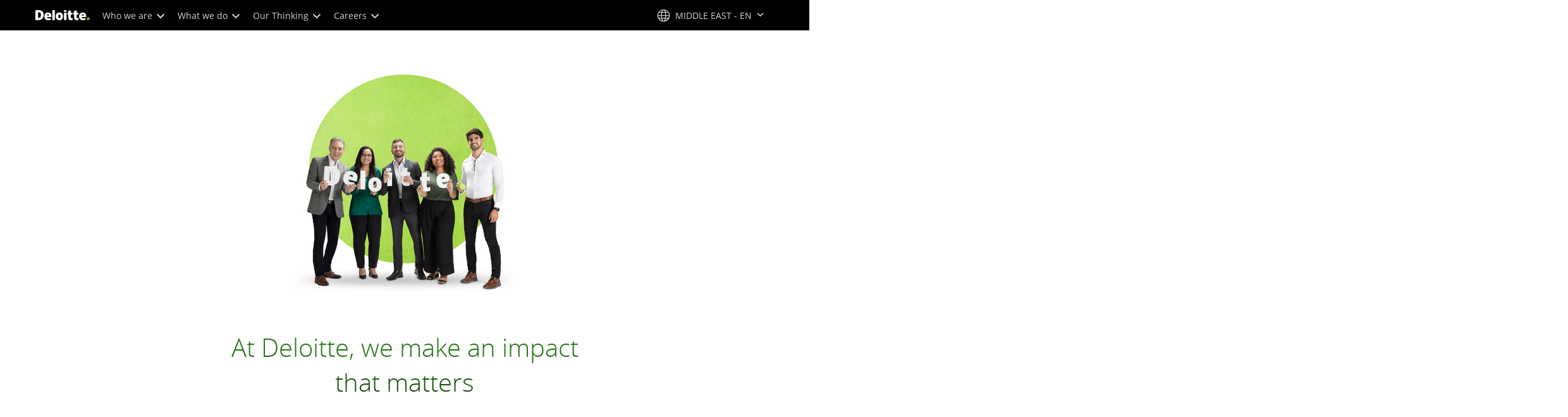

--- FILE ---
content_type: text/html;charset=utf-8
request_url: https://www.deloitte.com/middle-east/en/about.html
body_size: 33307
content:



    
    
    
    
    
    
<!DOCTYPE HTML>

        <html lang="en" prefix="og: https://ogp.me/ns#">
    <head>
    <meta charset="UTF-8"/>
    <script defer="defer" type="text/javascript" src="https://rum.hlx.page/.rum/@adobe/helix-rum-js@%5E2/dist/rum-standalone.js" data-routing="program=137202,environment=1381092,tier=publish"></script>
<link rel="preconnect" href="https://fonts.googleapis.com"/>
    <link rel="preconnect" href="https://fonts.gstatic.com" crossorigin/>
    <link rel="preload" as="style" href="https://fonts.googleapis.com/css2?family=STIX+Two+Text:ital,wght@1,600&display=swap" onload="this.rel='stylesheet'"/>
    <noscript>
        <link href="https://fonts.googleapis.com/css2?family=STIX+Two+Text:ital,wght@1,600&display=swap" rel="stylesheet"/>
    </noscript>
    <link rel="preload" as="style" href="https://fonts.googleapis.com/css2?family=Noto+Serif+Hebrew:wght@500&family=Noto+Serif+JP:wght@500&family=Noto+Serif+KR:wght@500&family=Noto+Serif+SC:wght@500&family=Noto+Serif+TC:wght@500&family=Noto+Serif:ital,wght@1,500&display=swap" onload="this.rel='stylesheet'"/>

    <noscript>
        <link href="https://fonts.googleapis.com/css2?family=Noto+Serif+Hebrew:wght@500&family=Noto+Serif+JP:wght@500&family=Noto+Serif+KR:wght@500&family=Noto+Serif+SC:wght@500&family=Noto+Serif+TC:wght@500&family=Noto+Serif:ital,wght@1,500&display=swap" rel="stylesheet"/>
    </noscript>
        <link href="https://fonts.googleapis.com/css2?family=Noto+Sans+JP:wght@100..900&family=Noto+Sans+KR:wght@100..900&family=Noto+Sans+SC:wght@100..900&family=Noto+Sans+TC:wght@100..900&display=swap" rel="stylesheet"/>

    
        <link rel="dns-prefetch" href="https://media.deloitte.com/"/>
    
        <link rel="dns-prefetch" href="https://s.go-mpulse.net"/>
    
        <link rel="dns-prefetch" href="https://geolocation.onetrust.com"/>
    
        <link rel="dns-prefetch" href="https://cdn.cookielaw.org"/>
    
        <link rel="dns-prefetch" href="https://c.go-mpulse.net"/>
    
        <link rel="dns-prefetch" href="https://assets.adobedtm.com"/>
    
    
    
    
    
    
    
        <title>Who We Are | Deloitte</title>
    
    
    
    <meta name="template" content="who-we-are"/>
    
    
     
    
    <script>
        window.isDynamicFetcherLiteEnabled = false;
        (function() {
            const queryParams = new URLSearchParams(window.location.search);
            const paramRegex = /<[^>]*>|[()\[\]\/]/g;// To check and remove [,],(),<,>,\, / and HTMl tag from query param.
            const sanitizedParams = {};
            queryParams.forEach((value, key) => {
                const sanitizedKey = key.replace(paramRegex, "");
                const decodedValue = decodeURIComponent(value);
                const sanitizedValue = decodedValue.replace(paramRegex, "");
                sanitizedParams[sanitizedKey] = sanitizedValue;
            });
            const updatedQuery = new URLSearchParams();
            for (const [key, value] of Object.entries(sanitizedParams)) {
                updatedQuery.append(key, value); // Automatically encodes special chars
            }
            const updatedQueryString = updatedQuery.toString();
            const currentQueryString = window.location.search.substring(1);
            if (updatedQueryString !== currentQueryString) {
                const updatedURL = window.location.origin + window.location.pathname + '?' + updatedQueryString;
                window.history.replaceState({}, '', updatedURL);
                window.location.reload();
            }
        })();
    </script>
   

    

    

<meta http-equiv="X-UA-Compatible" content="IE=Edge,chrome=1"/>
<meta name="viewport" content="width=device-width, initial-scale=1.0, minimum-scale=1.0"/>
<meta NAME="robots" CONTENT="index, follow, max-image-preview:standard"/>

    <link rel="canonical" href="https://www.deloitte.com/middle-east/en/about.html"/>


    <meta name="thumbnail" content="https://media.deloitte.com/is/image/deloitte/Deloitte-1:660-x-660"/>


    <meta name="description" content="For more than 175 years, Deloitte has offered professional services to organizations—from the Global 500 to private businesses—to build better futures."/>
   

    <meta property="fb:app_id" content="391573044299401"/>

<meta property="og:type" content="website"/>
<meta property="og:site_name" content="Deloitte United States"/>
<meta name="twitter:site" content="@DeloitteUS"/>


    <meta property="og:url" content="https://www.deloitte.com/middle-east/en/about.html"/>
    <meta name="twitter:url" content="https://www.deloitte.com/middle-east/en/about.html"/>


    <meta property="og:image" content="https://media.deloitte.com/is/image/deloitte/Deloitte-1:1200-x-627"/>
    <meta name="twitter:image" content="https://media.deloitte.com/is/image/deloitte/Deloitte-1:1200-x-627"/>


   <meta property="og:title" content="Who We Are | Deloitte"/>
   <meta name="twitter:title" content="Who We Are | Deloitte"/>


    <meta property="og:description" content="For more than 175 years, Deloitte has offered professional services to organizations—from the Global 500 to private businesses—to build better futures. "/>
    <meta name="twitter:description" content="For more than 175 years, Deloitte has offered professional services to organizations—from the Global 500 to private businesses—to build better futures."/>

<meta name="twitter:card" content="summary_large_image"/>



<script>
    !function(n){var e,t,i,o,a="at-body-style";function d(){return n.getElementsByTagName("head")[0]}e=d(),t=a,i="body {opacity: 0 !important}",e&&((o=n.createElement("style")).id=t,o.innerHTML=i,e.appendChild(o)),setTimeout(function(){var e,t;e=d(),t=a,!e||(t=n.getElementById(t))&&e.removeChild(t)},3e3)}((window,document));
</script>


    <link rel="preload" href="/etc.clientlibs/modern/clientlibs/clientlib-critical/clientlib-critical-dynamic-fetcher.lc-a658ab6c8271a9db7423a4b993e562ce-lc.min.css" as="style" type="text/css"><link rel="stylesheet" type="text/css" href="/etc.clientlibs/modern/clientlibs/clientlib-critical/clientlib-critical-dynamic-fetcher.lc-a658ab6c8271a9db7423a4b993e562ce-lc.min.css"><link rel="preload" href="/etc.clientlibs/modern/clientlibs/clientlib-critical/clientlib-critical-dynamic-fetcher.lc-ed9e0a3817cd210373131df80314ee9f-lc.min.js" as="script" type="application/javascript"><script src="/etc.clientlibs/modern/clientlibs/clientlib-critical/clientlib-critical-dynamic-fetcher.lc-ed9e0a3817cd210373131df80314ee9f-lc.min.js"></script>
    
    
        
    


    
    <script>
        window.i18n = {
            "sliderPrev": "Previous slide",
            "sliderNext": "Next slide",
            "sliderFirst": "This is the first slide",
            "sliderLast": "This is the last slide",
            "sliderPagination": "Go to slide {{index}}",
            "getInTouch": "Get in touch",
            "getInTouchWith": "Get in touch with",
            "contacted": "Contacted",
            "contactedWith": "Contacted with",
            "eventsMultipleDates": "(multiple dates)",
            "pastEvents": "Past Event",
            "moreDetails": "More details",
            "lessDetails": "Less Details",
        }
        var isEditMode = "false";
		var isGatewayEnabled = "false";
		var isRegionalGatewayEnabled = "true";
        var isDesignMode = 'false';
        var isPreviewMode = 'false';
        var base = document.createElement('base');
        base.href = window.location.href;
        document.getElementsByTagName('head')[0].appendChild(base);
        var profilePagePath = "/middle-east/en/about/people/profiles";
        var twineSocialClientID = "$[secret:twine_social_client_id]";
        var twineSocialAccountCode = "$[env:twine_social_account_code]";
        var twineSocialGroupID = "";
        var default_profile_image = "default-profile-thumbnail";
	    var default_non_profile_image = "default-nonprofile-thumbnail";
        var dynamic_media_domain = "https://media.deloitte.com/is/image/deloitte/";
        var disableFeedbackBanner = "";
        var disableFeedbackBannerPageLevel = "";
        var isTMP = false;
        var OTGUID = "018ea966-ab8d-7344-aa90-647cce2cf3a2";
        var gigya_api_key = "3_HV0IcvFjhy6GgPyQ7w3qEmNrAPxgl1dpOyt9qQ2ScGN4BClLORqK1R3ArbWkBW4v";
        var siteDomain = "";
        var ccm_enabled;
        if(isTMP) {
            siteDomain = domain;
            if(siteDomain != "") {
                siteDomain=domain.slice(0,-1);
                if(siteDomain.indexOf(":")+1){
                    siteDomain=siteDomain.substr(siteDomain.indexOf(":")+1);
                }
            }
        }
        var siteCatConfig = 'false';
        var searchFacetsV2 = '[{"anchor":"Insights","label_with_op":"insights-article|insights-collection|insights-multimedia|insights-branded-landing|insights-research-hubs"},{"anchor":"Profiles","label_with_op":"dep-profile"},{"anchor":"Events","label_with_op":"event-details|premium-event-main"},{"anchor":"Research","label_with_op":"research|di-research|restricted-custom|collections|insights-research-hubs"},{"anchor":"Perspectives","label_with_op":"restricted-custom|perspectives|blog-perspectives|di-perspectives|multi-use-filter|collections"}]';
        var internalFacetsV2 = [];
        if(typeof searchFacetsV2 !== 'undefined' && searchFacetsV2 !== "") {
            internalFacetsV2 = JSON.parse(searchFacetsV2);
        }

        // Searchfacets variable is not used in modern. Hence keeping it same as modern so that JS does not break.
        var searchFacets = '[{"anchor":"Insights","label_with_op":"insights-article|insights-collection|insights-multimedia|insights-branded-landing|insights-research-hubs"},{"anchor":"Profiles","label_with_op":"dep-profile"},{"anchor":"Events","label_with_op":"event-details|premium-event-main"},{"anchor":"Research","label_with_op":"research|di-research|restricted-custom|collections|insights-research-hubs"},{"anchor":"Perspectives","label_with_op":"restricted-custom|perspectives|blog-perspectives|di-perspectives|multi-use-filter|collections"}]';
        searchFacets = searchFacets.replace(/&quot;|&#34;/g, '"');
        var internalFacets = [];

        if(typeof searchFacets!== 'undefined' && searchFacets !==""){
            internalFacets = JSON.parse(searchFacets);
        }

        var is_elastic_core = true;
        var elastic_search_key = "TkNEOVA0RUJKZzJiQkpxN3FnMHg6LXVUdFBBSzNTSTZtWl9OcEZqM1BGUQ";
        var elastic_search_engine = "https://deloitte-com-prod.es.northeurope.azure.elastic-cloud.com/modern-prod-english";

        var search_placeholder_extended = "Search Deloitte.com for industries, services, careers and more…";
        var filter_by = "Filter By";
        var cse_AllResultsLabel = "All results";
        var results_for = "Results for";
        var max_results = "More than 100 results";
        var search_placeholder = "Search";
        var Search_result_term = "";
        var word_results ="results found";
        var word_result ="result found";
        var search_suggestions = "Search suggestion";
        var showing = "Showing";
        var of = "of";
        var results = "results";
		var showing_results_for = "Showing results for {0}";
        var no_results_found_for = "No results found for {0}";
        var search_instead_for = "Search instead for";
		var modern_search = "Search";
        var Close = "Close";
        var arrow_right = "right arrow";
        var arrow_left = "left arrow";
		
        if(/MSIE (8\.[\.0-9]{0,})|MSIE (7\.[\.0-9]{0,})|MSIE (6\.[\.0-9]{0,})/i.test(navigator.userAgent)) {
            window.location.href= "";
        }
        var domain = "https://www.deloitte.com/";
        var domainKey = "modern-deloitte";

        var sc_currentPageName = '/middle-east/en/about';
        var sc_currentPageHashValue = 'adae64ee';
        var sc_template = 'who we are';
        var sc_recCuratedPromos = "";
        var sc_recommArticle = "";
        var sc_recViewedPage = 'Recently_Viewed_Pages';
        var sc_featuredLink = 'Featured_Link';
        var sc_channel = "";
        var hideFromRecommendations_v2 = '';
        var pagePathValue = '/middle-east/en/about';
        //Selector string contains Dep-Record-Name + PageID
		var selectorString = '';
        var siteSectionOverrideVal = "";
        var PAGE_NAME = "";
        var GOOGLE_MF_ACCOUNT = "";
        var GOOGLE_INCLUDE_GLOBAL = "";
        var RESULTS_FOR_LBL = "";
        var sc_secondLevelForProp5 = "";
        var temp_Name = 'who-we-are';
        var isTempSite = false;
        var sc_secondLevel = "";
        var sc_thirdLevel = "";
        var sc_country = 'middle-east';
        var sc_language = 'en';
        var siteOverrideValueProp5 = '';
        var sc_mfCountry = 'middle-east';
        var sc_GatedOverlayEnabled = "";
        var sc_mfSite = 'Deloitte';
        var searchLocation = '/middle-east/en/search-results.html';
        var bgImgDesktop = '';
        var bgImgMobile = '';
        var bgColor = '';
        // Flag to hide/show experience selector. 
        var hideExperienceSelector = '';
        var singleDatePattern = '';
        var multiContinuesDatePattern = '';
        var multiNonContinuesDatePattern = '';
        var singlePatternWithComma = '';
        var weekDayPattern = '';
    </script>


    
    
    

    

    
    
    
<link rel="stylesheet" href="/etc.clientlibs/modern/clientlibs/clientlib-site/templates/clientlib-site-dynamic-fetcher.lc-17d703b3e3229cc13a4bfb20c7d9ea17-lc.min.css" type="text/css">



    

    
        <link media="print" href="/etc.clientlibs/modern/clientlibs/clientlib-print.lc-fcc4c4c1d7fdde5deca53689efc8db93-lc.min.css" rel="stylesheet" type="text/css">
    

    
    
        <script type="text/javascript">
</script>
 </div> 
</div>  <script type="text/plain" class="optanon-category-2"> (function(w,d,s,l,i){w[l]=w[l]||[];w[l].push({'gtm.start': new Date().getTime(),event:'gtm.js'});var f=d.getElementsByTagName(s)[0], j=d.createElement(s),dl=l!='dataLayer'?'&l='+l:'';j.async=true;j.src= '//www.googletagmanager.com/gtm.js?id='+i+dl;f.parentNode.insertBefore(j,f); })(window,document,'script','meDataLayer','GTM-N2FS4SWK'); function gtag(){meDataLayer.push(arguments);} </script> </div> </div><script async src="https://www.googletagmanager.com/gtag/js?id=G-BPN40PZY8J&l=meDataLayer"></script> <script> window.meDataLayer = window.meDataLayer || []; function gtag() { meDataLayer.push(arguments); } gtag('js', new Date()); gtag('config', 'G-BPN40PZY8J');</script> <noscript><iframe src="//www.googletagmanager.com/ns.html?id=GTM-N2FS4SWK&l=meDataLayer" height="0" width="0" style="display:none;visibility:hidden"></iframe>
</noscript>
<script>
</script>
    
    

    
        <script src="/content/dam/Deloitte/resources/js/CrossDomainConsentShare.js" data-document-language="true" type="text/javascript" charset="UTF-8"></script>
        <script src="https://cdn.cookielaw.org/scripttemplates/otSDKStub.js" data-document-language="true" data-dlayer-name="dataLayerOneTrust" type="text/javascript" charset="UTF-8" data-domain-script="018ea966-ab8d-7344-aa90-647cce2cf3a2"></script>
        
    

    
        
            <script type="text/plain" src="https://assets.adobedtm.com/58d4dfc81ba0/f2cba83faaee/launch-4a100cb410c6.min.js" class="optanon-category-1" async></script>
        
        
    

    <link rel="icon" type="image/vnd.microsoft.icon" href="/content/dam/assets-shared/icons/middle-east/favicon.ico"/>
    <link rel="shortcut icon" type="image/vnd.microsoft.icon" href="/content/dam/assets-shared/icons/middle-east/favicon.ico"/>
    <link rel="apple-touch-icon" sizes="57x57" href="/content/dam/assets-shared/icons/middle-east/apple-icon-57x57.png"/>
    <link rel="apple-touch-icon" sizes="72x72" href="/content/dam/assets-shared/icons/middle-east/apple-icon-72x72.png"/>
    <link rel="apple-touch-icon" sizes="114x114" href="/content/dam/assets-shared/icons/middle-east/apple-icon-114x114.png"/>
    <link rel="apple-touch-icon" sizes="144x144" href="/content/dam/assets-shared/icons/middle-east/apple-icon-144x144.png"/>

    <meta name="msapplication-config" content="/content/dam/assets-shared/icons/middle-east/browserconfig.xml"/>

    

    



<script type="text/javascript">
var regexPattern = /regionalCountry_[a-z]+-[a-z]+$/;
var regex= /regionalCountry_[a-z]+-[a-z]+-[a-z]+$/;
var preferredRegion = [];
for (var i = 0; i < localStorage.length; i++) {
    var key = localStorage.key(i);
    var value = localStorage.getItem(key);
    if ((regexPattern.test(key))||(regex.test(key))) {
        if (!preferredRegion.includes(value)) {
            preferredRegion.push(value);
        }
    }
}
</script>
<script type="text/javascript">
        var dataLayer = {};
        dataLayer.page={
            "attributes": {
                "authors": "",
                "blueprintName": "",
                "audienceJobFunction": "",
                "audienceJobLevel": "",
                "contentType": "",
                "contentSubType": "",
                "contentTypeLabel": "",
                "contentFormat": "",
                "country": "middle-east",
                "createDate": "05 Oct 2024",
                "dateModified": "24 Feb 2025",
                "datePublished": "05 Oct 2024",
                "description": "For more than 175 years, Deloitte has offered professional services to organizations—from the Global 500 to private businesses—to build better futures.",
                "documentAge": "465",
                "mfSite" : "Deloitte",
                "media" : [],
                "pageID": "adae64ee",
                "pageTemplate": "who we are",
                "pagename": "/middle-east/en/about",
                "publishDate": "05 Oct 2024",
                "simpleFormName": "",
                "successType": "",
                "siteSection": "",
				"thumbnailUrl": "/content/dam/assets-shared/img/primary/full/about/2022/Deloitte.png",
				"urlCountry": "middle-east",
				"eventCity": "",
				"eventCountry": "",
				"eventEndDate": "",
				"eventStartDate": "",
				"eventStartTime": "",
				"eventSubType": "",
				"eventSubType18n": "",
				"eventType": "",
                "language": "en",
                "pageTitle": "Who We Are | Deloitte",
                "primarySubject": "",
                "secondarySubject": "",
                "subBrand": "",
                "industriesL1":[],
                "industriesL2":[],
                "servicesL1":[],
                "servicesL2":[],
                "alliance":"",
                "contentState":"",
                "contentOrigin":"",
                "templateContentType": "",
                "applicableLocation": [],
                "preferredRegion": preferredRegion
            }
        };
        dataLayer.page.attributes.vistorPreferredRegion=localStorage.getItem("regionalCountry_middle-east-en");
        dataLayer.dmd = {};
		dataLayer.custom={
		  "customActions": "",
          "customConversion1": "",
          "customConversion2": "",
          "customConversion3": "",
          "customConversion4": "",
          "customConversion5": "",
          "customConversion6": "",
          "customConversion7": "",
          "customTraffic1": "",
          "customTraffic2": "",
          "customTraffic3": "",
          "customTraffic4": "",
          "customTraffic5": "",
		  "globalcampaigncode": "",
          "targetingCodes": ""
        };
        dataLayer.search={
		  "searchTerm": "",
          "pageNum": "1",
          "Facet": "all"
        };
        dataLayer.trending={
            "promoIds": "",
            "pageTemplate": "who we are"
        };

        function handle_callback(response){
            dataLayer.dmd = response;
        }
</script>

    
    <script src="/content/dam/Deloitte/resources/static-fixes/static-fix.js" type="text/javascript"></script>
    <link rel="stylesheet" href="/content/dam/Deloitte/resources/static-fixes/static-fix.css"/>


<script nonce="bf2e4f4cba2e2a92a570c0cf8a3834a8">(window.BOOMR_mq=window.BOOMR_mq||[]).push(["addVar",{"rua.upush":"false","rua.cpush":"true","rua.upre":"false","rua.cpre":"true","rua.uprl":"false","rua.cprl":"false","rua.cprf":"false","rua.trans":"SJ-8d92cba3-a122-470f-9676-d3ac61f8d273","rua.cook":"false","rua.ims":"false","rua.ufprl":"false","rua.cfprl":"true","rua.isuxp":"false","rua.texp":"norulematch","rua.ceh":"false","rua.ueh":"false","rua.ieh.st":"0"}]);</script>
<script nonce="bf2e4f4cba2e2a92a570c0cf8a3834a8">!function(){function o(n,i){if(n&&i)for(var r in i)i.hasOwnProperty(r)&&(void 0===n[r]?n[r]=i[r]:n[r].constructor===Object&&i[r].constructor===Object?o(n[r],i[r]):n[r]=i[r])}try{var n=decodeURIComponent("%7B%0A%20%20%20%20%22RT%22%3A%20%7B%0A%20%20%20%20%20%20%20%20%22cookie%22%3A%20%22%22%0A%20%20%20%20%7D%2C%0A%09%22Akamai%22%3A%20%7B%0A%09%09%22enabled%22%3A%20false%0A%09%7D%0A%7D");if(n.length>0&&window.JSON&&"function"==typeof window.JSON.parse){var i=JSON.parse(n);void 0!==window.BOOMR_config?o(window.BOOMR_config,i):window.BOOMR_config=i}}catch(r){window.console&&"function"==typeof window.console.error&&console.error("mPulse: Could not parse configuration",r)}}();</script>
                              <script nonce="bf2e4f4cba2e2a92a570c0cf8a3834a8">!function(e){var n="https://s.go-mpulse.net/boomerang/";if("False"=="True")e.BOOMR_config=e.BOOMR_config||{},e.BOOMR_config.PageParams=e.BOOMR_config.PageParams||{},e.BOOMR_config.PageParams.pci=!0,n="https://s2.go-mpulse.net/boomerang/";if(window.BOOMR_API_key="MQC86-FLWFJ-W4JZR-HEYXH-N78CX",function(){function e(){if(!r){var e=document.createElement("script");e.id="boomr-scr-as",e.src=window.BOOMR.url,e.async=!0,o.appendChild(e),r=!0}}function t(e){r=!0;var n,t,a,i,d=document,O=window;if(window.BOOMR.snippetMethod=e?"if":"i",t=function(e,n){var t=d.createElement("script");t.id=n||"boomr-if-as",t.src=window.BOOMR.url,BOOMR_lstart=(new Date).getTime(),e=e||d.body,e.appendChild(t)},!window.addEventListener&&window.attachEvent&&navigator.userAgent.match(/MSIE [67]\./))return window.BOOMR.snippetMethod="s",void t(o,"boomr-async");a=document.createElement("IFRAME"),a.src="about:blank",a.title="",a.role="presentation",a.loading="eager",i=(a.frameElement||a).style,i.width=0,i.height=0,i.border=0,i.display="none",o.appendChild(a);try{O=a.contentWindow,d=O.document.open()}catch(_){n=document.domain,a.src="javascript:var d=document.open();d.domain='"+n+"';void 0;",O=a.contentWindow,d=O.document.open()}if(n)d._boomrl=function(){this.domain=n,t()},d.write("<bo"+"dy onload='document._boomrl();'>");else if(O._boomrl=function(){t()},O.addEventListener)O.addEventListener("load",O._boomrl,!1);else if(O.attachEvent)O.attachEvent("onload",O._boomrl);d.close()}function a(e){window.BOOMR_onload=e&&e.timeStamp||(new Date).getTime()}if(!window.BOOMR||!window.BOOMR.version&&!window.BOOMR.snippetExecuted){window.BOOMR=window.BOOMR||{},window.BOOMR.snippetStart=(new Date).getTime(),window.BOOMR.snippetExecuted=!0,window.BOOMR.snippetVersion=14,window.BOOMR.url=n+"MQC86-FLWFJ-W4JZR-HEYXH-N78CX";var i=document.currentScript||document.getElementsByTagName("script")[0],o=i.parentNode,r=!1,d=document.createElement("link");if(d.relList&&"function"==typeof d.relList.supports&&d.relList.supports("preload")&&"as"in d)window.BOOMR.snippetMethod="p",d.href=window.BOOMR.url,d.rel="preload",d.as="script",d.addEventListener("load",e),d.addEventListener("error",function(){t(!0)}),setTimeout(function(){if(!r)t(!0)},3e3),BOOMR_lstart=(new Date).getTime(),o.appendChild(d);else t(!1);if(window.addEventListener)window.addEventListener("load",a,!1);else if(window.attachEvent)window.attachEvent("onload",a)}}(),"".length>0)if(e&&"performance"in e&&e.performance&&"function"==typeof e.performance.setResourceTimingBufferSize)e.performance.setResourceTimingBufferSize();!function(){if(BOOMR=e.BOOMR||{},BOOMR.plugins=BOOMR.plugins||{},!BOOMR.plugins.AK){var n="true"=="true"?1:0,t="",a="aok7qtixblnre2lhcboa-f-f743599f6-clientnsv4-s.akamaihd.net",i="false"=="true"?2:1,o={"ak.v":"39","ak.cp":"70399","ak.ai":parseInt("800959",10),"ak.ol":"0","ak.cr":10,"ak.ipv":4,"ak.proto":"h2","ak.rid":"1473b3ba","ak.r":44093,"ak.a2":n,"ak.m":"dsca","ak.n":"essl","ak.bpcip":"3.149.248.0","ak.cport":49406,"ak.gh":"23.33.28.146","ak.quicv":"","ak.tlsv":"tls1.3","ak.0rtt":"","ak.0rtt.ed":"","ak.csrc":"-","ak.acc":"","ak.t":"1768362076","ak.ak":"hOBiQwZUYzCg5VSAfCLimQ==6xaPhY2VzkavlxSDOOTHikgsMSeKA3rDqUe1x/4XlMVpwqRrwJH8fts+UvAOqND/EaL83SKHURJPPUJC3YpXYIqz3ftTHgHEW/4PWTDT2UGpi2VCGscaOlKaFlDE4VOr8268/NFVI0liTf+UTAfc1wVtl2eBF+iNMZXEXxtGPQOrQnUDPVac1Z/aIdglPme97dufAnO0Gpt9wdEIxnJnzwqIjJZo8F/4UdEVc49BXTLH2cjgaEJ3rDNF0mza+VioKvaxQUF5/ldn619SB6wmehbBWV3csm2lsa/oBsQI9lwxRMwkycTfqa8aoY5ZFlqjdGxzIErpObqa9ryuwI751xSP+W6aaAo4Ls3aCNv7FBxt9N0MjMM4sTOFS1zmo4uKBUSF2GgFhzzJCWAJe2n9oJo62V1lXb8LsYui0Wpyj0k=","ak.pv":"303","ak.dpoabenc":"","ak.tf":i};if(""!==t)o["ak.ruds"]=t;var r={i:!1,av:function(n){var t="http.initiator";if(n&&(!n[t]||"spa_hard"===n[t]))o["ak.feo"]=void 0!==e.aFeoApplied?1:0,BOOMR.addVar(o)},rv:function(){var e=["ak.bpcip","ak.cport","ak.cr","ak.csrc","ak.gh","ak.ipv","ak.m","ak.n","ak.ol","ak.proto","ak.quicv","ak.tlsv","ak.0rtt","ak.0rtt.ed","ak.r","ak.acc","ak.t","ak.tf"];BOOMR.removeVar(e)}};BOOMR.plugins.AK={akVars:o,akDNSPreFetchDomain:a,init:function(){if(!r.i){var e=BOOMR.subscribe;e("before_beacon",r.av,null,null),e("onbeacon",r.rv,null,null),r.i=!0}return this},is_complete:function(){return!0}}}}()}(window);</script></head>
    
    <body class="page basicpage header--enabled " id="page-05d6e0bbd8">
	<span hidden id="open-in-newtab">Link opens in a new tab</span>
	<span hidden id="open-in-newwindow">opens in new window</span>
	<noscript>
        <div style="background: #fbfbfb; color: red; border: 1px solid #DCDCDC; width: 95%; margin: 20px auto; padding: 20px; text-align: center; font-size: 16px; font-weight: 300; font-family: Calibri, sans-serif;">
            Please enable JavaScript to view the site.
        </div>
    </noscript>
    
    
    
<div class="root responsivegrid">


<div class="aem-Grid aem-Grid--12 aem-Grid--default--12 ">
    
    <div class="responsivegrid aem-GridColumn aem-GridColumn--default--12">


<div class="aem-Grid aem-Grid--12 aem-Grid--default--12 ">
    
    <div class="headerexperiencefragment no-padding-left-right aem-GridColumn aem-GridColumn--default--12">
<div>
    
        



<div class="aem-Grid aem-Grid--12 aem-Grid--default--12 ">
    
    <div class="header cmp-header dcom-theme2-3 no-padding-left-right aem-GridColumn aem-GridColumn--default--12">


<div id="header-default" data-clientlibs="{&#34;header&#34;:{&#34;hashJS&#34;:&#34;/etc.clientlibs/modern/clientlibs/clientlib-components/header.lc-e0f5ef850c24e90738febda427d8426d-lc.min.js&#34;,&#34;hashCSS&#34;:&#34;&#34;,&#34;hashMobileCss&#34;:&#34;&#34;},&#34;modal-v2&#34;:{&#34;hashJS&#34;:&#34;/etc.clientlibs/modern/clientlibs/clientlib-components/modal-v2.lc-3789c85039844a6e94646c60ca932548-lc.min.js&#34;,&#34;hashCSS&#34;:&#34;/etc.clientlibs/modern/clientlibs/clientlib-components/modal-v2.lc-e33aaa8457f0dad03f39f8ad5b7eb1f0-lc.min.css&#34;,&#34;hashMobileCss&#34;:&#34;/etc.clientlibs/modern/clientlibs/clientlib-components-mobile/modal-v2.lc-3c58a867df63acde4ca17950aeca0116-lc.min.css&#34;}}" data-component="header modal-v2">
    <a class="cmp-skip-navigation-link" href="#maincontent" aria-label="Skip to main content" role="button">Skip to main content</a>
    <header id="header" role="banner">
        <div class="aem-Grid aem-Grid--12 cmp-header__container">
            <div class="aem-GridColumn aem-GridColumn--default--8 aem-GridColumn--tablet--6 aem-GridColumn--phone--4 no-padding">
                <div class="cmp-header__logo__menu-wrapper">
                    <div class="cmp-header__logo ">
                        <div class="image cmp-image">
                            <div class="cmp-image" itemscope="" itemtype="http://schema.org/ImageObject">
                                <a class="cmp-image__link" data-cmp-clickable="" href="/middle-east/en.html">
                                    <img itemprop="contentUrl" title="Deloitte" alt="deloitte_logo" class="cmp-image__image" src="/content/dam/assets-shared/logos/svg/a-d/deloitte.svg" width="182" height="34"/>
                                    <img alt="deloitte_logo" class="cmp-header__logo--print" src="/content/dam/assets-shared/logos/png/a-d/deloitte-print.png" width="182" height="34"/>
                                    
                                </a>
                            </div>
                        </div>
                    </div>
                    <nav class="cmp-header__primary-nav-wrapper" aria-label="header navigation">
                        




    <ul class="cmp-header__primary-nav cmp-header__primary-nav--desktop">
        <li class="cmp-header__primary-nav-item" data-clientlibs="{&#34;experience-selector&#34;:{&#34;hashJS&#34;:&#34;/etc.clientlibs/modern/clientlibs/clientlib-components/experience-selector.lc-7d3999755f79ff7626e026b49ebff6df-lc.min.js&#34;,&#34;hashCSS&#34;:&#34;&#34;,&#34;hashMobileCss&#34;:&#34;&#34;}}" data-component="header experience-selector">
            <a href="#" class="cmp-header__primary-nav-link" aria-haspopup="true">
                Who we are <i class="icon-chevron-down"></i>
            </a>
            <div class="cmp-header__slidedown-container">
                <div class="aem-Grid aem-Grid--12">
                    <div class="no-padding-left-right aem-GridColumn aem-GridColumn--default--12 cmp-header__subnav">
                        <nav class="cmp-header__subnav-tab">
                            <ul>
                                <li>
                                    <a href="/middle-east/en/about.html?icid=top_about" aria-haspopup="false">
                                        Overview 
                                    </a>
                                    
                                 </li>  
                            
                                <li>
                                    <a href="#" aria-haspopup="true">
                                        Purpose &amp; Values 
                                    </a>
                                    <i class='icon-angle-right'></i>
                                 </li>  
                            
                                <li>
                                    <a href="#" aria-haspopup="true">
                                        Our People 
                                    </a>
                                    <i class='icon-angle-right'></i>
                                 </li>  
                            
                                <li>
                                    <a href="#" aria-haspopup="true">
                                        Governance 
                                    </a>
                                    <i class='icon-angle-right'></i>
                                 </li>  
                            
                                <li>
                                    <a href="#" aria-haspopup="true">
                                        Recognition 
                                    </a>
                                    <i class='icon-angle-right'></i>
                                 </li>  
                            
                                <li>
                                    <a href="/middle-east/en/about/press-room.html?icid=top_press-room" aria-haspopup="false">
                                        Press room 
                                    </a>
                                    
                                 </li>  
                            
                                <li>
                                    <a href="/middle-east/en/contact/contact-us.html?icid=top_contact-us" aria-haspopup="false">
                                        Contact Us 
                                    </a>
                                    
                                 </li>  
                            </ul>
                        </nav>    
                        <div class="cmp-header__subnav-tab-content">
                            <section class="cmp-header__subnav-tab-content-section" role="tabpanel" aria-labelledby="tab content" tabindex="0">
                              <div class="cmp-header__subnav-tab-content-section-container">
                                    <div class="cmp-header__subnav-tab-content-list-wrapper">
                                        <div class="cmp-header__subnav-tab-content-list">
                                            
                                        </div>  
                                    </div>
                                    
                                </div>
                            </section>
                        
                            <section class="cmp-header__subnav-tab-content-section" role="tabpanel" aria-labelledby="tab content" tabindex="0">
                              <div class="cmp-header__subnav-tab-content-section-container">
                                    <div class="cmp-header__subnav-tab-content-list-wrapper">
                                        <div class="cmp-header__subnav-tab-content-list">
                                            <ul role="none">
                                                <li role="none"> <a href="/middle-east/en/about/story/purpose-values.html?icid=top_purpose-values">
                                                    What we believe in <i></i></a>
                                                </li>
                                            
                                                <li role="none"> <a href="/middle-east/en/about/story/facts-and-figures.html?icid=top_facts-and-figures">
                                                    Facts &amp; figures <i></i></a>
                                                </li>
                                            
                                                <li role="none"> <a href="/middle-east/en/about/story/impact.html?icid=top_impact">
                                                    Future vision <i></i></a>
                                                </li>
                                            </ul>
                                        </div>  
                                    </div>
                                    
                                </div>
                            </section>
                        
                            <section class="cmp-header__subnav-tab-content-section" role="tabpanel" aria-labelledby="tab content" tabindex="0">
                              <div class="cmp-header__subnav-tab-content-section-container">
                                    <div class="cmp-header__subnav-tab-content-list-wrapper">
                                        <div class="cmp-header__subnav-tab-content-list">
                                            <ul role="none">
                                                <li role="none"> <a href="/middle-east/en/about/people/social-responsibility.html?icid=top_social-responsibility">
                                                    Social responsibility <i></i></a>
                                                </li>
                                            
                                                <li role="none"> <a href="/middle-east/en/about/people/people-stories.html?icid=top_people-stories">
                                                    People stories <i></i></a>
                                                </li>
                                            </ul>
                                        </div>  
                                    </div>
                                    
                                </div>
                            </section>
                        
                            <section class="cmp-header__subnav-tab-content-section" role="tabpanel" aria-labelledby="tab content" tabindex="0">
                              <div class="cmp-header__subnav-tab-content-section-container">
                                    <div class="cmp-header__subnav-tab-content-list-wrapper">
                                        <div class="cmp-header__subnav-tab-content-list">
                                            <ul role="none">
                                                <li role="none"> <a href="/middle-east/en/about/governance/network-brand-alliances.html?icid=top_network-brand-alliances">
                                                    Network, brands &amp; alliances <i></i></a>
                                                </li>
                                            
                                                <li role="none"> <a href="/middle-east/en/events.html?icid=top_events">
                                                    Global events <i></i></a>
                                                </li>
                                            
                                                <li role="none"> 
                                                    Global Impact Report <i></i>
                                                </li>
                                            </ul>
                                        </div>  
                                    </div>
                                    
                                </div>
                            </section>
                        
                            <section class="cmp-header__subnav-tab-content-section" role="tabpanel" aria-labelledby="tab content" tabindex="0">
                              <div class="cmp-header__subnav-tab-content-section-container">
                                    <div class="cmp-header__subnav-tab-content-list-wrapper">
                                        <div class="cmp-header__subnav-tab-content-list">
                                            <ul role="none">
                                                <li role="none"> <a href="/middle-east/en/about/recognition/accolades.html?icid=top_accolades">
                                                    Accolades <i></i></a>
                                                </li>
                                            
                                                <li role="none"> <a href="/middle-east/en/about/recognition/news.html?icid=top_news">
                                                    Deloitte in the News <i></i></a>
                                                </li>
                                            </ul>
                                        </div>  
                                    </div>
                                    
                                </div>
                            </section>
                        
                            <section class="cmp-header__subnav-tab-content-section" role="tabpanel" aria-labelledby="tab content" tabindex="0">
                              <div class="cmp-header__subnav-tab-content-section-container">
                                    <div class="cmp-header__subnav-tab-content-list-wrapper">
                                        <div class="cmp-header__subnav-tab-content-list">
                                            
                                        </div>  
                                    </div>
                                    
                                </div>
                            </section>
                        
                            <section class="cmp-header__subnav-tab-content-section" role="tabpanel" aria-labelledby="tab content" tabindex="0">
                              <div class="cmp-header__subnav-tab-content-section-container">
                                    <div class="cmp-header__subnav-tab-content-list-wrapper">
                                        <div class="cmp-header__subnav-tab-content-list">
                                            
                                        </div>  
                                    </div>
                                    
                                </div>
                            </section>
                        </div>          
                </div>
            </div>
        </li>
    
        <li class="cmp-header__primary-nav-item" data-component="header experience-selector">
            <a href="#" class="cmp-header__primary-nav-link" aria-haspopup="true">
                What we do  <i class="icon-chevron-down"></i>
            </a>
            <div class="cmp-header__slidedown-container">
                <div class="aem-Grid aem-Grid--12">
                    <div class="no-padding-left-right aem-GridColumn aem-GridColumn--default--12 cmp-header__subnav">
                        <nav class="cmp-header__subnav-tab">
                            <ul>
                                <li>
                                    <a href="/middle-east/en/what-we-do.html?icid=top_what-we-do" aria-haspopup="false">
                                        Overview 
                                    </a>
                                    
                                 </li>  
                            
                                <li>
                                    <a href="/middle-east/en/what-we-do/case-studies.html?icid=top_case-studies" aria-haspopup="false">
                                        Case studies 
                                    </a>
                                    
                                 </li>  
                            
                                <li>
                                    <a href="#" aria-haspopup="true">
                                        Services 
                                    </a>
                                    <i class='icon-angle-right'></i>
                                 </li>  
                            
                                <li>
                                    <a href="#" aria-haspopup="true">
                                        Industries 
                                    </a>
                                    <i class='icon-angle-right'></i>
                                 </li>  
                            
                                <li>
                                    <a href="#" aria-haspopup="true">
                                        Alliances 
                                    </a>
                                    <i class='icon-angle-right'></i>
                                 </li>  
                            </ul>
                        </nav>    
                        <div class="cmp-header__subnav-tab-content">
                            <section class="cmp-header__subnav-tab-content-section" role="tabpanel" aria-labelledby="tab content" tabindex="0">
                              <div class="cmp-header__subnav-tab-content-section-container">
                                    <div class="cmp-header__subnav-tab-content-list-wrapper">
                                        <div class="cmp-header__subnav-tab-content-list">
                                            
                                        </div>  
                                    </div>
                                    
                                </div>
                            </section>
                        
                            <section class="cmp-header__subnav-tab-content-section" role="tabpanel" aria-labelledby="tab content" tabindex="0">
                              <div class="cmp-header__subnav-tab-content-section-container">
                                    <div class="cmp-header__subnav-tab-content-list-wrapper">
                                        <div class="cmp-header__subnav-tab-content-list">
                                            
                                        </div>  
                                    </div>
                                    
                                </div>
                            </section>
                        
                            <section class="cmp-header__subnav-tab-content-section" role="tabpanel" aria-labelledby="tab content" tabindex="0">
                              <div class="cmp-header__subnav-tab-content-section-container">
                                    <div class="cmp-header__subnav-tab-content-list-wrapper">
                                        <div class="cmp-header__subnav-tab-content-list">
                                            <ul role="none">
                                                <li role="none"> <a href="/middle-east/en/services/audit-assurance.html?icid=top_audit" class="cmp-header__nav-has-levels">
                                                    Audit <i></i></a>
                                                </li>
                                            
                                                <li role="none"> <a href="/middle-east/en/services/audit-assurance/services/assurance.html?icid=top_assurance" class="cmp-header__nav-has-levels">
                                                    Assurance <i></i></a>
                                                </li>
                                            
                                                <li role="none"> <a href="/middle-east/en/services/tax/services/business-process-solutions.html?icid=top_business-process-solutions-overview" class="cmp-header__nav-has-levels">
                                                    Business Process Solutions <i></i></a>
                                                </li>
                                            
                                                <li role="none"> <a href="/middle-east/en/services/consulting/services/customer-marketing.html?icid=top_customer-marketing" class="cmp-header__nav-has-levels">
                                                    Customer <i></i></a>
                                                </li>
                                            
                                                <li role="none"> <a href="/middle-east/en/services/consulting/services/cyber.html?icid=top_cyber-risk" class="cmp-header__nav-has-levels">
                                                    Cyber <i></i></a>
                                                </li>
                                            
                                                <li role="none"> <a href="/middle-east/en/services/deloitte-private.html?icid=top_deloitte-private" class="cmp-header__nav-has-levels">
                                                    Deloitte Private <i></i></a>
                                                </li>
                                            
                                                <li role="none"> <a href="/middle-east/en/services/consulting/services/engineering-ai-data.html?icid=top_core-business-operations" class="cmp-header__nav-has-levels">
                                                    Engineering, AI &amp; Data <i></i></a>
                                                </li>
                                            
                                                <li role="none"> <a href="/middle-east/en/services/consulting/services/enterprise-technology-performance.html?icid=top_enterprise-technology-performance" class="cmp-header__nav-has-levels">
                                                    Enterprise Technology &amp; Performance <i></i></a>
                                                </li>
                                            
                                                <li role="none"> <a href="/middle-east/en/services/consulting/services/finance-transformation.html?icid=top_finance-transformation" class="cmp-header__nav-has-levels">
                                                    Finance Transformation <i></i></a>
                                                </li>
                                            
                                                <li role="none"> <a href="/middle-east/en/services/tax/services/global-employer-services.html?icid=top_global-employer-service" class="cmp-header__nav-has-levels">
                                                    Global Employer Services <i></i></a>
                                                </li>
                                            
                                                <li role="none"> <a href="/middle-east/en/services/consulting/services/human-capital.html?icid=top_human-capital" class="cmp-header__nav-has-levels">
                                                    Human Capital <i></i></a>
                                                </li>
                                            
                                                <li role="none"> <a href="/middle-east/en/services/consulting/services/strategy-transactions.html?icid=top_strategy-transactions" class="cmp-header__nav-has-levels">
                                                    Strategy &amp; Transactions <i></i></a>
                                                </li>
                                            
                                                <li role="none"> <a href="/middle-east/en/services/consulting/services/risk-regulatory-forensic.html?icid=top_deloitte-forensic" class="cmp-header__nav-has-levels">
                                                    Risk, Regulatory &amp; Forensic <i></i></a>
                                                </li>
                                            
                                                <li role="none"> <a href="/middle-east/en/services/tax.html?icid=top_tax" class="cmp-header__nav-has-levels">
                                                    Tax <i></i></a>
                                                </li>
                                            </ul>
                                        </div>  
                                    </div>
                                    
                                </div>
                            </section>
                        
                            <section class="cmp-header__subnav-tab-content-section" role="tabpanel" aria-labelledby="tab content" tabindex="0">
                              <div class="cmp-header__subnav-tab-content-section-container">
                                    <div class="cmp-header__subnav-tab-content-list-wrapper">
                                        <div class="cmp-header__subnav-tab-content-list">
                                            <ul role="none">
                                                <li role="none"> <a href="/middle-east/en/Industries/consumer/about.html?icid=top_about" class="cmp-header__nav-has-levels">
                                                    Consumer <i></i></a>
                                                </li>
                                            
                                                <li role="none"> <a href="/middle-east/en/Industries/energy/about.html?icid=top_about" class="cmp-header__nav-has-levels">
                                                    Energy, Resources &amp; Industrials <i></i></a>
                                                </li>
                                            
                                                <li role="none"> <a href="/middle-east/en/Industries/financial-services/about.html?icid=top_about" class="cmp-header__nav-has-levels">
                                                    Financial Services <i></i></a>
                                                </li>
                                            
                                                <li role="none"> <a href="/middle-east/en/Industries/government-public/about.html?icid=top_about" class="cmp-header__nav-has-levels">
                                                    Government &amp; Public Services <i></i></a>
                                                </li>
                                            
                                                <li role="none"> <a href="/middle-east/en/Industries/life-sciences-health-care/about.html?icid=top_about" class="cmp-header__nav-has-levels">
                                                    Life Sciences &amp; Health Care <i></i></a>
                                                </li>
                                            
                                                <li role="none"> <a href="/middle-east/en/Industries/tmt/about.html?icid=top_about" class="cmp-header__nav-has-levels">
                                                    Technology, Media &amp; Telecommunications <i></i></a>
                                                </li>
                                            </ul>
                                        </div>  
                                    </div>
                                    
                                </div>
                            </section>
                        
                            <section class="cmp-header__subnav-tab-content-section" role="tabpanel" aria-labelledby="tab content" tabindex="0">
                              <div class="cmp-header__subnav-tab-content-section-container">
                                    <div class="cmp-header__subnav-tab-content-list-wrapper">
                                        <div class="cmp-header__subnav-tab-content-list">
                                            <ul role="none">
                                                <li role="none"> <a href="/middle-east/en/alliances/adobe.html?icid=top_adobe">
                                                    Adobe <i></i></a>
                                                </li>
                                            
                                                <li role="none"> <a href="/middle-east/en/alliances/deloitte-and-anaplan-alliance.html?icid=top_deloitte-and-anaplan-alliance">
                                                    Anaplan <i></i></a>
                                                </li>
                                            
                                                <li role="none"> <a href="/middle-east/en/alliances/aws.html?icid=top_aws">
                                                    AWS <i></i></a>
                                                </li>
                                            
                                                <li role="none"> <a href="/middle-east/en/alliances/google.html?icid=top_google">
                                                    Google <i></i></a>
                                                </li>
                                            
                                                <li role="none"> <a href="/middle-east/en/alliances/oracle.html?icid=top_oracle">
                                                    Oracle <i></i></a>
                                                </li>
                                            
                                                <li role="none"> <a href="/middle-east/en/alliances/salesforce.html?icid=top_salesforce">
                                                    Salesforce <i></i></a>
                                                </li>
                                            
                                                <li role="none"> <a href="/middle-east/en/alliances/sap.html?icid=top_sap">
                                                    SAP <i></i></a>
                                                </li>
                                            
                                                <li role="none"> <a href="/middle-east/en/alliances/servicenow.html?icid=top_servicenow">
                                                    ServiceNow <i></i></a>
                                                </li>
                                            </ul>
                                        </div>  
                                    </div>
                                    
                                </div>
                            </section>
                        </div>          
                </div>
            </div>
        </li>
    
        <li class="cmp-header__primary-nav-item" data-component="header experience-selector">
            <a href="#" class="cmp-header__primary-nav-link" aria-haspopup="true">
                Our Thinking <i class="icon-chevron-down"></i>
            </a>
            <div class="cmp-header__slidedown-container">
                <div class="aem-Grid aem-Grid--12">
                    <div class="no-padding-left-right aem-GridColumn aem-GridColumn--default--12 cmp-header__subnav">
                        <nav class="cmp-header__subnav-tab">
                            <ul>
                                <li>
                                    <a href="/middle-east/en/our-thinking.html?icid=top_our-thinking" aria-haspopup="false">
                                        Overview 
                                    </a>
                                    
                                 </li>  
                            
                                <li>
                                    <a href="#" aria-haspopup="true">
                                        Industry thinking 
                                    </a>
                                    <i class='icon-angle-right'></i>
                                 </li>  
                            
                                <li>
                                    <a href="https://www2.deloitte.com/us/en/insights.html" target="_blank" rel="noopener" aria-haspopup="false">
                                        Deloitte Insights <i class='icon-external-link'></i>
                                    </a>
                                    
                                 </li>  
                            
                                <li>
                                    <a href="/middle-east/en/our-thinking/mepov-magazine.html?icid=top_mepov-magazine" target="_blank" rel="noopener" aria-haspopup="false">
                                        ME Point of View Magazine <i class='icon-external-link'></i>
                                    </a>
                                    
                                 </li>  
                            
                                <li>
                                    <a href="/middle-east/en/our-thinking/middle-east-economic-monitor-mecon.html?icid=top_middle-east-economic-monitor-mecon" aria-haspopup="false">
                                        Middle East Economic Monitor (MEcon) 
                                    </a>
                                    
                                 </li>  
                            
                                <li>
                                    <a aria-haspopup="false">
                                         
                                    </a>
                                    
                                 </li>  
                            
                                <li>
                                    <a aria-haspopup="false">
                                         
                                    </a>
                                    
                                 </li>  
                            
                                <li>
                                    <a href="/middle-east/en/issues/climate.html?icid=top_climate" aria-haspopup="false">
                                        Climate 
                                    </a>
                                    
                                 </li>  
                            
                                <li>
                                    <a href="/middle-east/en/issues/digital.html?icid=top_digital" aria-haspopup="false">
                                        Digital 
                                    </a>
                                    
                                 </li>  
                            
                                <li>
                                    <a href="/middle-east/en/issues/work.html?icid=top_work" aria-haspopup="false">
                                        Work 
                                    </a>
                                    
                                 </li>  
                            </ul>
                        </nav>    
                        <div class="cmp-header__subnav-tab-content">
                            <section class="cmp-header__subnav-tab-content-section" role="tabpanel" aria-labelledby="tab content" tabindex="0">
                              <div class="cmp-header__subnav-tab-content-section-container">
                                    <div class="cmp-header__subnav-tab-content-list-wrapper">
                                        <div class="cmp-header__subnav-tab-content-list">
                                            
                                        </div>  
                                    </div>
                                    
                                </div>
                            </section>
                        
                            <section class="cmp-header__subnav-tab-content-section" role="tabpanel" aria-labelledby="tab content" tabindex="0">
                              <div class="cmp-header__subnav-tab-content-section-container">
                                    <div class="cmp-header__subnav-tab-content-list-wrapper">
                                        <div class="cmp-header__subnav-tab-content-list">
                                            <ul role="none">
                                                <li role="none"> <a href="/middle-east/en/Industries/automotive.html?icid=top_automotive">
                                                    Automotive <i></i></a>
                                                </li>
                                            
                                                <li role="none"> <a href="/middle-east/en/Industries/consumer-products.html?icid=top_consumer-products">
                                                    Consumer Products <i></i></a>
                                                </li>
                                            
                                                <li role="none"> <a href="/middle-east/en/Industries/retail.html?icid=top_retail">
                                                    Retail, Wholesale &amp; Distribution <i></i></a>
                                                </li>
                                            
                                                <li role="none"> <a href="/middle-east/en/Industries/industrial-construction.html?icid=top_industrial-construction">
                                                    Industrial Products &amp; Construction <i></i></a>
                                                </li>
                                            
                                                <li role="none"> <a href="/middle-east/en/Industries/mining-metals.html?icid=top_mining-metals">
                                                    Mining &amp; Metals <i></i></a>
                                                </li>
                                            
                                                <li role="none"> <a href="/middle-east/en/Industries/energy-chemicals.html?icid=top_energy-chemicals">
                                                    Energy &amp; Chemicals <i></i></a>
                                                </li>
                                            
                                                <li role="none"> <a href="/middle-east/en/Industries/power-utilities-renewables.html?icid=top_power-utilities-renewables">
                                                    Power, Utilities &amp; Renewables <i></i></a>
                                                </li>
                                            
                                                <li role="none"> <a href="/middle-east/en/Industries/banking-capital-markets.html?icid=top_banking-capital-markets">
                                                    Banking &amp; Capital Markets <i></i></a>
                                                </li>
                                            
                                                <li role="none"> <a href="/middle-east/en/Industries/insurance.html?icid=top_insurance">
                                                    Insurance <i></i></a>
                                                </li>
                                            
                                                <li role="none"> <a href="/middle-east/en/Industries/investment-management.html?icid=top_investment-management">
                                                    Investment Management <i></i></a>
                                                </li>
                                            
                                                <li role="none"> <a href="/middle-east/en/Industries/real-estate.html?icid=top_real-estate">
                                                    Real Estate <i></i></a>
                                                </li>
                                            
                                                <li role="none"> <a href="/middle-east/en/Industries/central-government.html?icid=top_central-government">
                                                    Central Government <i></i></a>
                                                </li>
                                            
                                                <li role="none"> <a href="/middle-east/en/Industries/defense-security-justice.html?icid=top_defense-security-justice">
                                                    Defense, Security &amp; Justice <i></i></a>
                                                </li>
                                            
                                                <li role="none"> <a href="/middle-east/en/Industries/health-human-services.html?icid=top_health-human-services">
                                                    Health &amp; Human Services <i></i></a>
                                                </li>
                                            
                                                <li role="none"> <a href="/middle-east/en/Industries/infrastructure.html?icid=top_infrastructure">
                                                    Infrastructure, Transport &amp; Regional Government <i></i></a>
                                                </li>
                                            
                                                <li role="none"> <a href="/middle-east/en/Industries/health-care.html?icid=top_health-care">
                                                    Health Care <i></i></a>
                                                </li>
                                            
                                                <li role="none"> <a href="/middle-east/en/Industries/life-sciences.html?icid=top_life-sciences">
                                                    Life Sciences <i></i></a>
                                                </li>
                                            
                                                <li role="none"> <a href="/middle-east/en/Industries/technology.html?icid=top_technology">
                                                    Technology <i></i></a>
                                                </li>
                                            
                                                <li role="none"> <a href="/middle-east/en/Industries/telecom-media-entertainment.html?icid=top_telecom-media-entertainment">
                                                    Telecommunications, Media &amp; Entertainment <i></i></a>
                                                </li>
                                            </ul>
                                        </div>  
                                    </div>
                                    
                                </div>
                            </section>
                        
                            <section class="cmp-header__subnav-tab-content-section" role="tabpanel" aria-labelledby="tab content" tabindex="0">
                              <div class="cmp-header__subnav-tab-content-section-container">
                                    <div class="cmp-header__subnav-tab-content-list-wrapper">
                                        <div class="cmp-header__subnav-tab-content-list">
                                            
                                        </div>  
                                    </div>
                                    
                                </div>
                            </section>
                        
                            <section class="cmp-header__subnav-tab-content-section" role="tabpanel" aria-labelledby="tab content" tabindex="0">
                              <div class="cmp-header__subnav-tab-content-section-container">
                                    <div class="cmp-header__subnav-tab-content-list-wrapper">
                                        <div class="cmp-header__subnav-tab-content-list">
                                            
                                        </div>  
                                    </div>
                                    
                                </div>
                            </section>
                        
                            <section class="cmp-header__subnav-tab-content-section" role="tabpanel" aria-labelledby="tab content" tabindex="0">
                              <div class="cmp-header__subnav-tab-content-section-container">
                                    <div class="cmp-header__subnav-tab-content-list-wrapper">
                                        <div class="cmp-header__subnav-tab-content-list">
                                            
                                        </div>  
                                    </div>
                                    
                                </div>
                            </section>
                        
                            <section class="cmp-header__subnav-tab-content-section" role="tabpanel" aria-labelledby="tab content" tabindex="0">
                              <div class="cmp-header__subnav-tab-content-section-container">
                                    <div class="cmp-header__subnav-tab-content-list-wrapper">
                                        <div class="cmp-header__subnav-tab-content-list">
                                            
                                        </div>  
                                    </div>
                                    
                                </div>
                            </section>
                        
                            <section class="cmp-header__subnav-tab-content-section" role="tabpanel" aria-labelledby="tab content" tabindex="0">
                              <div class="cmp-header__subnav-tab-content-section-container">
                                    <div class="cmp-header__subnav-tab-content-list-wrapper">
                                        <div class="cmp-header__subnav-tab-content-list">
                                            
                                        </div>  
                                    </div>
                                    
                                </div>
                            </section>
                        
                            <section class="cmp-header__subnav-tab-content-section" role="tabpanel" aria-labelledby="tab content" tabindex="0">
                              <div class="cmp-header__subnav-tab-content-section-container">
                                    <div class="cmp-header__subnav-tab-content-list-wrapper">
                                        <div class="cmp-header__subnav-tab-content-list">
                                            
                                        </div>  
                                    </div>
                                    
                                </div>
                            </section>
                        
                            <section class="cmp-header__subnav-tab-content-section" role="tabpanel" aria-labelledby="tab content" tabindex="0">
                              <div class="cmp-header__subnav-tab-content-section-container">
                                    <div class="cmp-header__subnav-tab-content-list-wrapper">
                                        <div class="cmp-header__subnav-tab-content-list">
                                            
                                        </div>  
                                    </div>
                                    
                                </div>
                            </section>
                        
                            <section class="cmp-header__subnav-tab-content-section" role="tabpanel" aria-labelledby="tab content" tabindex="0">
                              <div class="cmp-header__subnav-tab-content-section-container">
                                    <div class="cmp-header__subnav-tab-content-list-wrapper">
                                        <div class="cmp-header__subnav-tab-content-list">
                                            
                                        </div>  
                                    </div>
                                    
                                </div>
                            </section>
                        </div>          
                </div>
            </div>
        </li>
    
        <li class="cmp-header__primary-nav-item" data-component="header experience-selector">
            <a href="#" class="cmp-header__primary-nav-link" aria-haspopup="true">
                Careers <i class="icon-chevron-down"></i>
            </a>
            <div class="cmp-header__slidedown-container">
                <div class="aem-Grid aem-Grid--12">
                    <div class="no-padding-left-right aem-GridColumn aem-GridColumn--default--12 cmp-header__subnav">
                        <nav class="cmp-header__subnav-tab">
                            <ul>
                                <li>
                                    <a href="/middle-east/en/careers.html?icid=top_careers" aria-haspopup="false">
                                        Overview 
                                    </a>
                                    
                                 </li>  
                            
                                <li>
                                    <a href="https://middleeastjobs.deloitte.com/" aria-haspopup="false">
                                        Job search 
                                    </a>
                                    
                                 </li>  
                            
                                <li>
                                    <a href="/middle-east/en/careers/deloitte-life/benefits.html?icid=top_benefits" aria-haspopup="false">
                                        Benefits 
                                    </a>
                                    
                                 </li>  
                            
                                <li>
                                    <a href="/middle-east/en/careers/deloitte-life/awards.html?icid=top_awards" aria-haspopup="false">
                                        Awards &amp; recognition 
                                    </a>
                                    
                                 </li>  
                            
                                <li>
                                    <a href="/middle-east/en/about/story/impact.html?icid=top_impact" aria-haspopup="false">
                                        Impact Every Day 
                                    </a>
                                    
                                 </li>  
                            
                                <li>
                                    <a href="/middle-east/en/careers/deloitte-life/development.html?icid=top_development" aria-haspopup="false">
                                        Developing our people 
                                    </a>
                                    
                                 </li>  
                            
                                <li>
                                    <a href="/middle-east/en/about/alumni.html?icid=top_alumni" aria-haspopup="false">
                                        Alumni 
                                    </a>
                                    
                                 </li>  
                            </ul>
                        </nav>    
                        <div class="cmp-header__subnav-tab-content">
                            <section class="cmp-header__subnav-tab-content-section" role="tabpanel" aria-labelledby="tab content" tabindex="0">
                              <div class="cmp-header__subnav-tab-content-section-container">
                                    <div class="cmp-header__subnav-tab-content-list-wrapper">
                                        <div class="cmp-header__subnav-tab-content-list">
                                            
                                        </div>  
                                    </div>
                                    
                                </div>
                            </section>
                        
                            <section class="cmp-header__subnav-tab-content-section" role="tabpanel" aria-labelledby="tab content" tabindex="0">
                              <div class="cmp-header__subnav-tab-content-section-container">
                                    <div class="cmp-header__subnav-tab-content-list-wrapper">
                                        <div class="cmp-header__subnav-tab-content-list">
                                            
                                        </div>  
                                    </div>
                                    
                                </div>
                            </section>
                        
                            <section class="cmp-header__subnav-tab-content-section" role="tabpanel" aria-labelledby="tab content" tabindex="0">
                              <div class="cmp-header__subnav-tab-content-section-container">
                                    <div class="cmp-header__subnav-tab-content-list-wrapper">
                                        <div class="cmp-header__subnav-tab-content-list">
                                            
                                        </div>  
                                    </div>
                                    
                                </div>
                            </section>
                        
                            <section class="cmp-header__subnav-tab-content-section" role="tabpanel" aria-labelledby="tab content" tabindex="0">
                              <div class="cmp-header__subnav-tab-content-section-container">
                                    <div class="cmp-header__subnav-tab-content-list-wrapper">
                                        <div class="cmp-header__subnav-tab-content-list">
                                            
                                        </div>  
                                    </div>
                                    
                                </div>
                            </section>
                        
                            <section class="cmp-header__subnav-tab-content-section" role="tabpanel" aria-labelledby="tab content" tabindex="0">
                              <div class="cmp-header__subnav-tab-content-section-container">
                                    <div class="cmp-header__subnav-tab-content-list-wrapper">
                                        <div class="cmp-header__subnav-tab-content-list">
                                            
                                        </div>  
                                    </div>
                                    
                                </div>
                            </section>
                        
                            <section class="cmp-header__subnav-tab-content-section" role="tabpanel" aria-labelledby="tab content" tabindex="0">
                              <div class="cmp-header__subnav-tab-content-section-container">
                                    <div class="cmp-header__subnav-tab-content-list-wrapper">
                                        <div class="cmp-header__subnav-tab-content-list">
                                            
                                        </div>  
                                    </div>
                                    
                                </div>
                            </section>
                        
                            <section class="cmp-header__subnav-tab-content-section" role="tabpanel" aria-labelledby="tab content" tabindex="0">
                              <div class="cmp-header__subnav-tab-content-section-container">
                                    <div class="cmp-header__subnav-tab-content-list-wrapper">
                                        <div class="cmp-header__subnav-tab-content-list">
                                            
                                        </div>  
                                    </div>
                                    
                                </div>
                            </section>
                        </div>          
                </div>
            </div>
        </li>
    </ul>
    <ul class="cmp-header__primary-nav cmp-header__primary-nav--devices">
        <li class="cmp-header__primary-nav-item">
            <a href="#" class="cmp-header__primary-nav-link cmp-header__nav-has-levels" aria-haspopup="true">
                Who we are <i class="icon-chevron-right"></i>
            </a>
            <ul class="cmp-header__nav-level cmp-header__nav-level--1" style="display: none;">
                <li class="cmp-header__back-one-level">
                    <a href="#">
                        <i class="icon-chevron-left"></i> Main menu
                    </a>
                </li>
                <li class="cmp-header__nav-level-title">
                    <a>
                        Who we are
                    </a>
                </li>
                
                    <li>
                        <a href="/middle-east/en/about.html?icid=top_about" aria-haspopup="false">
                            Overview <i></i>
                        </a>
                        
                    </li>
                
                    <li>
                        <a href="#" class="cmp-header__nav-has-levels" aria-haspopup="true">
                            Purpose &amp; Values <i class="icon-chevron-right"></i>
                        </a>
                        <ul class="cmp-header__nav-level cmp-header__nav-level--2" style="display: none;">
                            <li class="cmp-header__back-one-level">
                                <a href="#">
                                    <i class="icon-chevron-left"></i> Who we are
                                </a>
                            </li>
                            <li class="cmp-header__nav-level-title">
                                <a href="/middle-east/en/about/story/purpose-values.html?icid=top_purpose-values">
                                    Purpose &amp; Values
                                </a>
                            </li>
                            
                                <li>
                                    <a href="/middle-east/en/about/story/purpose-values.html?icid=top_purpose-values" aria-haspopup="false">
                                        What we believe in <i></i>
                                    </a>
                                    
                                </li>
                            
                                <li>
                                    <a href="/middle-east/en/about/story/facts-and-figures.html?icid=top_facts-and-figures" aria-haspopup="false">
                                        Facts &amp; figures <i></i>
                                    </a>
                                    
                                </li>
                            
                                <li>
                                    <a href="/middle-east/en/about/story/impact.html?icid=top_impact" aria-haspopup="false">
                                        Future vision <i></i>
                                    </a>
                                    
                                </li>
                            
                        </ul>
                    </li>
                
                    <li>
                        <a href="#" class="cmp-header__nav-has-levels" aria-haspopup="true">
                            Our People <i class="icon-chevron-right"></i>
                        </a>
                        <ul class="cmp-header__nav-level cmp-header__nav-level--2" style="display: none;">
                            <li class="cmp-header__back-one-level">
                                <a href="#">
                                    <i class="icon-chevron-left"></i> Who we are
                                </a>
                            </li>
                            <li class="cmp-header__nav-level-title">
                                <a href="/middle-east/en/about/people.html?icid=top_people">
                                    Our People
                                </a>
                            </li>
                            
                                <li>
                                    <a href="/middle-east/en/about/people/social-responsibility.html?icid=top_social-responsibility" aria-haspopup="false">
                                        Social responsibility <i></i>
                                    </a>
                                    
                                </li>
                            
                                <li>
                                    <a href="/middle-east/en/about/people/people-stories.html?icid=top_people-stories" aria-haspopup="false">
                                        People stories <i></i>
                                    </a>
                                    
                                </li>
                            
                        </ul>
                    </li>
                
                    <li>
                        <a href="#" class="cmp-header__nav-has-levels" aria-haspopup="true">
                            Governance <i class="icon-chevron-right"></i>
                        </a>
                        <ul class="cmp-header__nav-level cmp-header__nav-level--2" style="display: none;">
                            <li class="cmp-header__back-one-level">
                                <a href="#">
                                    <i class="icon-chevron-left"></i> Who we are
                                </a>
                            </li>
                            <li class="cmp-header__nav-level-title">
                                <a href="/middle-east/en/about/governance.html?icid=top_governance">
                                    Governance
                                </a>
                            </li>
                            
                                <li>
                                    <a href="/middle-east/en/about/governance/network-brand-alliances.html?icid=top_network-brand-alliances" aria-haspopup="false">
                                        Network, brands &amp; alliances <i></i>
                                    </a>
                                    
                                </li>
                            
                                <li>
                                    <a href="/middle-east/en/events.html?icid=top_events" aria-haspopup="false">
                                        Global events <i></i>
                                    </a>
                                    
                                </li>
                            
                                <li>
                                    
                                        Global Impact Report <i></i>
                                    
                                    
                                </li>
                            
                        </ul>
                    </li>
                
                    <li>
                        <a href="#" class="cmp-header__nav-has-levels" aria-haspopup="true">
                            Recognition <i class="icon-chevron-right"></i>
                        </a>
                        <ul class="cmp-header__nav-level cmp-header__nav-level--2" style="display: none;">
                            <li class="cmp-header__back-one-level">
                                <a href="#">
                                    <i class="icon-chevron-left"></i> Who we are
                                </a>
                            </li>
                            <li class="cmp-header__nav-level-title">
                                <a href="/middle-east/en/about/recognition.html?icid=top_recognition">
                                    Recognition
                                </a>
                            </li>
                            
                                <li>
                                    <a href="/middle-east/en/about/recognition/accolades.html?icid=top_accolades" aria-haspopup="false">
                                        Accolades <i></i>
                                    </a>
                                    
                                </li>
                            
                                <li>
                                    <a href="/middle-east/en/about/recognition/news.html?icid=top_news" aria-haspopup="false">
                                        Deloitte in the News <i></i>
                                    </a>
                                    
                                </li>
                            
                        </ul>
                    </li>
                
                    <li>
                        <a href="/middle-east/en/about/press-room.html?icid=top_press-room" aria-haspopup="false">
                            Press room <i></i>
                        </a>
                        
                    </li>
                
                    <li>
                        <a href="/middle-east/en/contact/contact-us.html?icid=top_contact-us" aria-haspopup="false">
                            Contact Us <i></i>
                        </a>
                        
                    </li>
                
            </ul>
        </li>
    
        <li class="cmp-header__primary-nav-item">
            <a href="#" class="cmp-header__primary-nav-link cmp-header__nav-has-levels" aria-haspopup="true">
                What we do  <i class="icon-chevron-right"></i>
            </a>
            <ul class="cmp-header__nav-level cmp-header__nav-level--1" style="display: none;">
                <li class="cmp-header__back-one-level">
                    <a href="#">
                        <i class="icon-chevron-left"></i> Main menu
                    </a>
                </li>
                <li class="cmp-header__nav-level-title">
                    <a>
                        What we do 
                    </a>
                </li>
                
                    <li>
                        <a href="/middle-east/en/what-we-do.html?icid=top_what-we-do" aria-haspopup="false">
                            Overview <i></i>
                        </a>
                        
                    </li>
                
                    <li>
                        <a href="/middle-east/en/what-we-do/case-studies.html?icid=top_case-studies" aria-haspopup="false">
                            Case studies <i></i>
                        </a>
                        
                    </li>
                
                    <li>
                        <a href="#" class="cmp-header__nav-has-levels" aria-haspopup="true">
                            Services <i class="icon-chevron-right"></i>
                        </a>
                        <ul class="cmp-header__nav-level cmp-header__nav-level--2" style="display: none;">
                            <li class="cmp-header__back-one-level">
                                <a href="#">
                                    <i class="icon-chevron-left"></i> What we do 
                                </a>
                            </li>
                            <li class="cmp-header__nav-level-title">
                                <a href="/middle-east/en/services.html?icid=top_services">
                                    Services
                                </a>
                            </li>
                            
                                <li>
                                    <a href="#" class="cmp-header__nav-has-levels" aria-haspopup="true">
                                        Audit <i class="icon-chevron-right"></i>
                                    </a>
                                    <ul class="cmp-header__nav-level cmp-header__nav-level--3" style="display: none;">
                                        <li class="cmp-header__back-one-level">
                                            <a href="#">
                                                <i class="icon-chevron-left"></i> Services
                                            </a>
                                        </li>
                                        <li class="cmp-header__nav-level-title">
                                            <a href="/middle-east/en/services/audit-assurance.html?icid=top_audit">
                                                Audit
                                            </a>
                                        </li>
                                        
                                            <li>
                                                <a href="/middle-east/en/services/audit-assurance/services/audit.html?icid=top_audit">
                                                    Overview 
                                                </a>
                                            </li>
                                        
                                            <li>
                                                <a href="/middle-east/en/services/audit-assurance/services/external-audit.html?icid=top_external-audit">
                                                    External Audit 
                                                </a>
                                            </li>
                                        
                                            <li>
                                                <a href="/middle-east/en/services/audit-assurance/services/it-data-analytics.html?icid=top_it-data-analytics">
                                                    IT, Data &amp; Analytics 
                                                </a>
                                            </li>
                                        
                                    </ul>
                                </li>
                            
                                <li>
                                    <a href="#" class="cmp-header__nav-has-levels" aria-haspopup="true">
                                        Assurance <i class="icon-chevron-right"></i>
                                    </a>
                                    <ul class="cmp-header__nav-level cmp-header__nav-level--3" style="display: none;">
                                        <li class="cmp-header__back-one-level">
                                            <a href="#">
                                                <i class="icon-chevron-left"></i> Services
                                            </a>
                                        </li>
                                        <li class="cmp-header__nav-level-title">
                                            <a href="/middle-east/en/services/audit-assurance/services/assurance.html?icid=top_assurance">
                                                Assurance
                                            </a>
                                        </li>
                                        
                                            <li>
                                                <a href="/middle-east/en/services/audit-assurance/services/assurance.html?icid=top_assurance">
                                                    Overview 
                                                </a>
                                            </li>
                                        
                                            <li>
                                                
                                                    Accounting &amp; Reporting Assurance 
                                                
                                            </li>
                                        
                                            <li>
                                                <a href="/middle-east/en/services/audit-assurance/services/controls-assurance.html?icid=top_accounting-internal-controls">
                                                    Controls Assurance 
                                                </a>
                                            </li>
                                        
                                            <li>
                                                <a href="/middle-east/en/services/audit-assurance/services/sustainability-and-emerging-assurance.html?icid=top_sustainability-and-emerging-assurance">
                                                    Sustainability &amp; Emerging Assurance 
                                                </a>
                                            </li>
                                        
                                    </ul>
                                </li>
                            
                                <li>
                                    <a href="#" class="cmp-header__nav-has-levels" aria-haspopup="true">
                                        Business Process Solutions <i class="icon-chevron-right"></i>
                                    </a>
                                    <ul class="cmp-header__nav-level cmp-header__nav-level--3" style="display: none;">
                                        <li class="cmp-header__back-one-level">
                                            <a href="#">
                                                <i class="icon-chevron-left"></i> Services
                                            </a>
                                        </li>
                                        <li class="cmp-header__nav-level-title">
                                            <a href="/middle-east/en/services/tax/services/business-process-solutions.html?icid=top_business-process-solutions-overview">
                                                Business Process Solutions
                                            </a>
                                        </li>
                                        
                                            <li>
                                                <a href="/middle-east/en/services/tax/services/business-process-solutions.html?icid=top_business-process-solutions-overview">
                                                    Overview 
                                                </a>
                                            </li>
                                        
                                            <li>
                                                <a href="/middle-east/en/services/consulting/services/finance-operate-services.html?icid=top_finance-operate-services">
                                                    Finance Operate (Tax) 
                                                </a>
                                            </li>
                                        
                                            <li>
                                                
                                                    HR &amp; Payroll Operate 
                                                
                                            </li>
                                        
                                            <li>
                                                
                                                    Tax &amp; Statutory Compliance 
                                                
                                            </li>
                                        
                                    </ul>
                                </li>
                            
                                <li>
                                    <a href="#" class="cmp-header__nav-has-levels" aria-haspopup="true">
                                        Customer <i class="icon-chevron-right"></i>
                                    </a>
                                    <ul class="cmp-header__nav-level cmp-header__nav-level--3" style="display: none;">
                                        <li class="cmp-header__back-one-level">
                                            <a href="#">
                                                <i class="icon-chevron-left"></i> Services
                                            </a>
                                        </li>
                                        <li class="cmp-header__nav-level-title">
                                            <a href="/middle-east/en/services/consulting/services/customer-marketing.html?icid=top_customer-marketing">
                                                Customer
                                            </a>
                                        </li>
                                        
                                            <li>
                                                <a href="/middle-east/en/services/consulting/services/customer-marketing.html?icid=top_customer-marketing">
                                                    Overview 
                                                </a>
                                            </li>
                                        
                                            <li>
                                                <a href="/middle-east/en/services/consulting/services/customer-strategy-design.html?icid=top_customer-and-applied-design">
                                                    Customer Strategy &amp; Design 
                                                </a>
                                            </li>
                                        
                                            <li>
                                                <a href="/middle-east/en/what-we-do/capabilities/operate.html?icid=top_operate">
                                                    Customer as a Service / Operate 
                                                </a>
                                            </li>
                                        
                                            <li>
                                                <a href="/middle-east/en/services/consulting/services/marketing-commerce-product.html?icid=top_advertising-marketing-and-commerce">
                                                    Marketing, Commerce &amp; Product 
                                                </a>
                                            </li>
                                        
                                            <li>
                                                <a href="/middle-east/en/services/consulting/services/sales-service.html?icid=top_digital-customer">
                                                    Sales &amp; Service 
                                                </a>
                                            </li>
                                        
                                    </ul>
                                </li>
                            
                                <li>
                                    <a href="#" class="cmp-header__nav-has-levels" aria-haspopup="true">
                                        Cyber <i class="icon-chevron-right"></i>
                                    </a>
                                    <ul class="cmp-header__nav-level cmp-header__nav-level--3" style="display: none;">
                                        <li class="cmp-header__back-one-level">
                                            <a href="#">
                                                <i class="icon-chevron-left"></i> Services
                                            </a>
                                        </li>
                                        <li class="cmp-header__nav-level-title">
                                            <a href="/middle-east/en/services/consulting/services/cyber.html?icid=top_cyber-risk">
                                                Cyber
                                            </a>
                                        </li>
                                        
                                            <li>
                                                <a href="/middle-east/en/services/consulting/services/cyber.html?icid=top_cyber-risk">
                                                    Overview 
                                                </a>
                                            </li>
                                        
                                            <li>
                                                <a href="/middle-east/en/services/consulting/services/cyber-defense-resilience.html?icid=top_cyber-defense-resilience">
                                                    Cyber Defense &amp; Resilience 
                                                </a>
                                            </li>
                                        
                                            <li>
                                                <a href="/middle-east/en/what-we-do/capabilities/operate.html?icid=top_operate">
                                                    Cyber Operate 
                                                </a>
                                            </li>
                                        
                                            <li>
                                                <a href="/middle-east/en/services/consulting/services/cyber-strategy-transformation.html?icid=top_cyber-strategy-transformation">
                                                    Cyber Strategy &amp; Transformation 
                                                </a>
                                            </li>
                                        
                                            <li>
                                                <a href="/middle-east/en/services/consulting/services/digital-trust-and-privacy.html?icid=top_digital-trust-and-privacy">
                                                    Digital Trust &amp; Privacy 
                                                </a>
                                            </li>
                                        
                                            <li>
                                                <a href="/middle-east/en/services/consulting/services/enterprise-security.html?icid=top_enterprise-security">
                                                    Enterprise Security 
                                                </a>
                                            </li>
                                        
                                    </ul>
                                </li>
                            
                                <li>
                                    <a href="#" class="cmp-header__nav-has-levels" aria-haspopup="true">
                                        Deloitte Private <i class="icon-chevron-right"></i>
                                    </a>
                                    <ul class="cmp-header__nav-level cmp-header__nav-level--3" style="display: none;">
                                        <li class="cmp-header__back-one-level">
                                            <a href="#">
                                                <i class="icon-chevron-left"></i> Services
                                            </a>
                                        </li>
                                        <li class="cmp-header__nav-level-title">
                                            <a href="/middle-east/en/services/deloitte-private.html?icid=top_deloitte-private">
                                                Deloitte Private
                                            </a>
                                        </li>
                                        
                                            <li>
                                                <a href="/middle-east/en/services/deloitte-private.html?icid=top_deloitte-private">
                                                    Overview 
                                                </a>
                                            </li>
                                        
                                    </ul>
                                </li>
                            
                                <li>
                                    <a href="#" class="cmp-header__nav-has-levels" aria-haspopup="true">
                                        Engineering, AI &amp; Data <i class="icon-chevron-right"></i>
                                    </a>
                                    <ul class="cmp-header__nav-level cmp-header__nav-level--3" style="display: none;">
                                        <li class="cmp-header__back-one-level">
                                            <a href="#">
                                                <i class="icon-chevron-left"></i> Services
                                            </a>
                                        </li>
                                        <li class="cmp-header__nav-level-title">
                                            <a href="/middle-east/en/services/consulting/services/engineering-ai-data.html?icid=top_core-business-operations">
                                                Engineering, AI &amp; Data
                                            </a>
                                        </li>
                                        
                                            <li>
                                                <a href="/middle-east/en/services/consulting/services/engineering-ai-data.html?icid=top_core-business-operations">
                                                    Overview 
                                                </a>
                                            </li>
                                        
                                            <li>
                                                <a href="/middle-east/en/services/consulting/services/artificial-intelligence-and-data.html?icid=top_artificial-intelligence-and-data">
                                                    Artificial Intelligence &amp; Data 
                                                </a>
                                            </li>
                                        
                                            <li>
                                                <a href="/middle-east/en/services/consulting/services/engineering.html?icid=top_cloud-engineering">
                                                    Engineering 
                                                </a>
                                            </li>
                                        
                                            <li>
                                                <a href="/middle-east/en/what-we-do/capabilities/operate.html?icid=top_operate">
                                                    Engineering as a Service / Operate 
                                                </a>
                                            </li>
                                        
                                            <li>
                                                <a href="/middle-east/en/services/consulting/services/operations-industry-domain-solutions.html?icid=top_operations-transformation">
                                                    Operations, Industry &amp; Domain Solutions 
                                                </a>
                                            </li>
                                        
                                    </ul>
                                </li>
                            
                                <li>
                                    <a href="#" class="cmp-header__nav-has-levels" aria-haspopup="true">
                                        Enterprise Technology &amp; Performance <i class="icon-chevron-right"></i>
                                    </a>
                                    <ul class="cmp-header__nav-level cmp-header__nav-level--3" style="display: none;">
                                        <li class="cmp-header__back-one-level">
                                            <a href="#">
                                                <i class="icon-chevron-left"></i> Services
                                            </a>
                                        </li>
                                        <li class="cmp-header__nav-level-title">
                                            <a href="/middle-east/en/services/consulting/services/enterprise-technology-performance.html?icid=top_enterprise-technology-performance">
                                                Enterprise Technology &amp; Performance
                                            </a>
                                        </li>
                                        
                                            <li>
                                                <a href="/middle-east/en/services/consulting/services/enterprise-technology-performance.html?icid=top_enterprise-technology-performance">
                                                    Overview 
                                                </a>
                                            </li>
                                        
                                            <li>
                                                <a href="/middle-east/en/services/consulting/services/emerging-erp-solutions.html?icid=top_emerging-erp-solutions">
                                                    Emerging ERP Solutions 
                                                </a>
                                            </li>
                                        
                                            <li>
                                                <a href="/middle-east/en/what-we-do/capabilities/operate.html?icid=top_operate">
                                                    ETP as a Service / Operate 
                                                </a>
                                            </li>
                                        
                                            <li>
                                                <a href="/middle-east/en/alliances/oracle.html?icid=top_oracle">
                                                    Oracle 
                                                </a>
                                            </li>
                                        
                                            <li>
                                                <a href="/middle-east/en/alliances/sap.html?icid=top_sap">
                                                    SAP 
                                                </a>
                                            </li>
                                        
                                            <li>
                                                <a href="/middle-east/en/alliances/servicenow.html?icid=top_servicenow">
                                                    ServiceNow 
                                                </a>
                                            </li>
                                        
                                            <li>
                                                <a href="/middle-east/en/services/consulting/services/supply-chain-network-operations.html?icid=top_supply-chain">
                                                    Supply Chain &amp; Network Operations 
                                                </a>
                                            </li>
                                        
                                            <li>
                                                <a href="/middle-east/en/services/consulting/services/technology-strategy-and-transformation.html?icid=top_technology-strategy-and-transformation">
                                                    Technology Strategy &amp; Transformation 
                                                </a>
                                            </li>
                                        
                                    </ul>
                                </li>
                            
                                <li>
                                    <a href="#" class="cmp-header__nav-has-levels" aria-haspopup="true">
                                        Finance Transformation <i class="icon-chevron-right"></i>
                                    </a>
                                    <ul class="cmp-header__nav-level cmp-header__nav-level--3" style="display: none;">
                                        <li class="cmp-header__back-one-level">
                                            <a href="#">
                                                <i class="icon-chevron-left"></i> Services
                                            </a>
                                        </li>
                                        <li class="cmp-header__nav-level-title">
                                            <a href="/middle-east/en/services/consulting/services/finance-transformation.html?icid=top_finance-transformation">
                                                Finance Transformation
                                            </a>
                                        </li>
                                        
                                            <li>
                                                <a href="/middle-east/en/services/consulting/services/business-finance.html?icid=top_business-finance">
                                                    Business Finance 
                                                </a>
                                            </li>
                                        
                                            <li>
                                                <a href="/middle-east/en/services/consulting/services/global-business-services.html?icid=top_global-business-services">
                                                    Global Business Services 
                                                </a>
                                            </li>
                                        
                                            <li>
                                                <a href="/middle-east/en/services/consulting/services/controllership-treasury.html?icid=top_controllership-treasury">
                                                    Controllership &amp; Treasury 
                                                </a>
                                            </li>
                                        
                                            <li>
                                                <a href="/middle-east/en/services/consulting/services/finance-strategy.html?icid=top_finance-strategy">
                                                    Finance Strategy 
                                                </a>
                                            </li>
                                        
                                    </ul>
                                </li>
                            
                                <li>
                                    <a href="#" class="cmp-header__nav-has-levels" aria-haspopup="true">
                                        Global Employer Services <i class="icon-chevron-right"></i>
                                    </a>
                                    <ul class="cmp-header__nav-level cmp-header__nav-level--3" style="display: none;">
                                        <li class="cmp-header__back-one-level">
                                            <a href="#">
                                                <i class="icon-chevron-left"></i> Services
                                            </a>
                                        </li>
                                        <li class="cmp-header__nav-level-title">
                                            <a href="/middle-east/en/services/tax/services/global-employer-services.html?icid=top_global-employer-service">
                                                Global Employer Services
                                            </a>
                                        </li>
                                        
                                            <li>
                                                
                                                    Overview 
                                                
                                            </li>
                                        
                                            <li>
                                                
                                                    GES Mobility 
                                                
                                            </li>
                                        
                                            <li>
                                                
                                                    GES Reward 
                                                
                                            </li>
                                        
                                    </ul>
                                </li>
                            
                                <li>
                                    <a href="#" class="cmp-header__nav-has-levels" aria-haspopup="true">
                                        Human Capital <i class="icon-chevron-right"></i>
                                    </a>
                                    <ul class="cmp-header__nav-level cmp-header__nav-level--3" style="display: none;">
                                        <li class="cmp-header__back-one-level">
                                            <a href="#">
                                                <i class="icon-chevron-left"></i> Services
                                            </a>
                                        </li>
                                        <li class="cmp-header__nav-level-title">
                                            <a href="/middle-east/en/services/consulting/services/human-capital.html?icid=top_human-capital">
                                                Human Capital
                                            </a>
                                        </li>
                                        
                                            <li>
                                                <a href="/middle-east/en/services/consulting/services/human-capital.html?icid=top_human-capital">
                                                    Overview 
                                                </a>
                                            </li>
                                        
                                            <li>
                                                <a href="/middle-east/en/services/consulting/services/hr-strategy-technology.html?icid=top_hr-transformation">
                                                    HR Strategy &amp; Technology 
                                                </a>
                                            </li>
                                        
                                            <li>
                                                <a href="/middle-east/en/services/consulting/services/human-capital-as-a-service.html?icid=top_human-capital-as-a-service">
                                                    Human Capital as a Service / Operate 
                                                </a>
                                            </li>
                                        
                                            <li>
                                                <a href="/middle-east/en/services/consulting/services/organization-work-transformation.html?icid=top_organization-work-transformation">
                                                    Organization &amp; Work Transformation 
                                                </a>
                                            </li>
                                        
                                    </ul>
                                </li>
                            
                                <li>
                                    <a href="#" class="cmp-header__nav-has-levels" aria-haspopup="true">
                                        Strategy &amp; Transactions <i class="icon-chevron-right"></i>
                                    </a>
                                    <ul class="cmp-header__nav-level cmp-header__nav-level--3" style="display: none;">
                                        <li class="cmp-header__back-one-level">
                                            <a href="#">
                                                <i class="icon-chevron-left"></i> Services
                                            </a>
                                        </li>
                                        <li class="cmp-header__nav-level-title">
                                            <a href="/middle-east/en/services/consulting/services/strategy-transactions.html?icid=top_strategy-transactions">
                                                Strategy &amp; Transactions
                                            </a>
                                        </li>
                                        
                                            <li>
                                                <a href="/middle-east/en/services/consulting/services/strategy-transactions.html?icid=top_strategy-transactions">
                                                    Overview 
                                                </a>
                                            </li>
                                        
                                            <li>
                                                <a href="/middle-east/en/services/consulting/services/infrastructure-real-estate.html?icid=top_infrastructure-real-estate">
                                                     Infrastructure &amp; Real Estate 
                                                </a>
                                            </li>
                                        
                                            <li>
                                                
                                                    Mergers &amp; Acquisitions 
                                                
                                            </li>
                                        
                                            <li>
                                                <a href="/middle-east/en/services/consulting/services/restructuring-turnaround-cost-transformation-delete.html?icid=top_restructuring-turnaround-cost-transformation-delete">
                                                     Restructuring, Turnaround &amp; Cost Transformation 
                                                </a>
                                            </li>
                                        
                                            <li>
                                                <a href="/middle-east/en/services/consulting/services/strategy-business-design.html?icid=top_strategy-business-design">
                                                     Strategy &amp; Business Design 
                                                </a>
                                            </li>
                                        
                                            <li>
                                                <a href="/middle-east/en/services/consulting/services/sustainability.html?icid=top_sustainability">
                                                     Sustainability 
                                                </a>
                                            </li>
                                        
                                            <li>
                                                <a href="/middle-east/en/services/consulting/services/valuation-modeling.html?icid=top_valuation-modeling">
                                                     Valuation &amp; Modeling 
                                                </a>
                                            </li>
                                        
                                    </ul>
                                </li>
                            
                                <li>
                                    <a href="#" class="cmp-header__nav-has-levels" aria-haspopup="true">
                                        Risk, Regulatory &amp; Forensic <i class="icon-chevron-right"></i>
                                    </a>
                                    <ul class="cmp-header__nav-level cmp-header__nav-level--3" style="display: none;">
                                        <li class="cmp-header__back-one-level">
                                            <a href="#">
                                                <i class="icon-chevron-left"></i> Services
                                            </a>
                                        </li>
                                        <li class="cmp-header__nav-level-title">
                                            <a href="/middle-east/en/services/consulting/services/risk-regulatory-forensic.html?icid=top_deloitte-forensic">
                                                Risk, Regulatory &amp; Forensic
                                            </a>
                                        </li>
                                        
                                            <li>
                                                
                                                    Overview 
                                                
                                            </li>
                                        
                                            <li>
                                                <a href="/middle-east/en/services/consulting/services/enterprise-risk.html?icid=top_strategic-risk">
                                                     Enterprise Risk 
                                                </a>
                                            </li>
                                        
                                            <li>
                                                <a href="/middle-east/en/services/consulting/services/forensic-financial-crime.html?icid=top_forensic-financial-crime">
                                                     Forensic &amp; Financial Crime 
                                                </a>
                                            </li>
                                        
                                            <li>
                                                <a href="/middle-east/en/services/consulting/services/regulatory-financial-risk.html?icid=top_regulatory-legal-delete">
                                                     Regulatory &amp; Financial Risk 
                                                </a>
                                            </li>
                                        
                                    </ul>
                                </li>
                            
                                <li>
                                    <a href="#" class="cmp-header__nav-has-levels" aria-haspopup="true">
                                        Tax <i class="icon-chevron-right"></i>
                                    </a>
                                    <ul class="cmp-header__nav-level cmp-header__nav-level--3" style="display: none;">
                                        <li class="cmp-header__back-one-level">
                                            <a href="#">
                                                <i class="icon-chevron-left"></i> Services
                                            </a>
                                        </li>
                                        <li class="cmp-header__nav-level-title">
                                            <a href="/middle-east/en/services/tax.html?icid=top_tax">
                                                Tax
                                            </a>
                                        </li>
                                        
                                            <li>
                                                <a href="/middle-east/en/services/tax.html?icid=top_tax">
                                                    Overview 
                                                </a>
                                            </li>
                                        
                                            <li>
                                                <a href="/middle-east/en/services/tax/services/business-tax.html?icid=top_business-tax">
                                                    Business Tax 
                                                </a>
                                            </li>
                                        
                                            <li>
                                                <a href="/middle-east/en/services/tax/services/indirect-tax.html?icid=top_indirect-tax-vat-gst-sut">
                                                    Indirect Tax 
                                                </a>
                                            </li>
                                        
                                            <li>
                                                <a href="/middle-east/en/services/tax/services/international-tax.html?icid=top_international-tax">
                                                    International Tax 
                                                </a>
                                            </li>
                                        
                                            <li>
                                                <a href="/middle-east/en/services/tax/services/mergers-and-acquisitions-tax.html?icid=top_mergers-and-acquisitions-tax">
                                                    M&amp;A Tax 
                                                </a>
                                            </li>
                                        
                                            <li>
                                                <a href="/middle-east/en/services/tax/services/global-employer-services.html?icid=top_global-employer-service">
                                                    Global employer services 
                                                </a>
                                            </li>
                                        
                                            <li>
                                                
                                                    Tax Technology Consulting 
                                                
                                            </li>
                                        
                                            <li>
                                                <a href="/middle-east/en/services/tax/services/transfer-pricing.html?icid=top_transfer-pricing">
                                                    Transfer Pricing 
                                                </a>
                                            </li>
                                        
                                            <li>
                                                <a href="/middle-east/en/services/tax/services/m-and-a-tax-due-diligence-tax-structuring.html?icid=top_m-and-a-tax-due-diligence-tax-structuring">
                                                     M&amp;A Tax Due Diligence &amp; Structuring 
                                                </a>
                                            </li>
                                        
                                    </ul>
                                </li>
                            
                        </ul>
                    </li>
                
                    <li>
                        <a href="#" class="cmp-header__nav-has-levels" aria-haspopup="true">
                            Industries <i class="icon-chevron-right"></i>
                        </a>
                        <ul class="cmp-header__nav-level cmp-header__nav-level--2" style="display: none;">
                            <li class="cmp-header__back-one-level">
                                <a href="#">
                                    <i class="icon-chevron-left"></i> What we do 
                                </a>
                            </li>
                            <li class="cmp-header__nav-level-title">
                                <a href="/middle-east/en/Industries.html?icid=top_Industries">
                                    Industries
                                </a>
                            </li>
                            
                                <li>
                                    <a href="#" class="cmp-header__nav-has-levels" aria-haspopup="true">
                                        Consumer <i class="icon-chevron-right"></i>
                                    </a>
                                    <ul class="cmp-header__nav-level cmp-header__nav-level--3" style="display: none;">
                                        <li class="cmp-header__back-one-level">
                                            <a href="#">
                                                <i class="icon-chevron-left"></i> Industries
                                            </a>
                                        </li>
                                        <li class="cmp-header__nav-level-title">
                                            <a href="/middle-east/en/Industries/consumer/about.html?icid=top_about">
                                                Consumer
                                            </a>
                                        </li>
                                        
                                            <li>
                                                <a href="/middle-east/en/Industries/automotive/about.html?icid=top_about">
                                                    Automotive 
                                                </a>
                                            </li>
                                        
                                            <li>
                                                <a href="/middle-east/en/Industries/consumer-products/about.html?icid=top_about">
                                                    Consumer Products 
                                                </a>
                                            </li>
                                        
                                            <li>
                                                <a href="/middle-east/en/Industries/retail/about.html?icid=top_about">
                                                    Retail, Wholesale &amp; Distribution 
                                                </a>
                                            </li>
                                        
                                            <li>
                                                <a href="/middle-east/en/Industries/transportation/about.html?icid=top_about">
                                                    Transportation, Hospitality &amp; Services 
                                                </a>
                                            </li>
                                        
                                    </ul>
                                </li>
                            
                                <li>
                                    <a href="#" class="cmp-header__nav-has-levels" aria-haspopup="true">
                                        Energy, Resources &amp; Industrials <i class="icon-chevron-right"></i>
                                    </a>
                                    <ul class="cmp-header__nav-level cmp-header__nav-level--3" style="display: none;">
                                        <li class="cmp-header__back-one-level">
                                            <a href="#">
                                                <i class="icon-chevron-left"></i> Industries
                                            </a>
                                        </li>
                                        <li class="cmp-header__nav-level-title">
                                            <a href="/middle-east/en/Industries/energy/about.html?icid=top_about">
                                                Energy, Resources &amp; Industrials
                                            </a>
                                        </li>
                                        
                                            <li>
                                                <a href="/middle-east/en/Industries/industrial-construction/about.html?icid=top_about">
                                                    Industrial Products &amp; Construction 
                                                </a>
                                            </li>
                                        
                                            <li>
                                                <a href="/middle-east/en/Industries/mining-metals/about.html?icid=top_about">
                                                    Mining &amp; Metals 
                                                </a>
                                            </li>
                                        
                                            <li>
                                                <a href="/middle-east/en/Industries/energy-chemicals/about.html?icid=top_about">
                                                    Energy &amp; Chemicals 
                                                </a>
                                            </li>
                                        
                                            <li>
                                                <a href="/middle-east/en/Industries/power-utilities-renewables/about.html?icid=top_about">
                                                    Power, Utilities &amp; Renewables 
                                                </a>
                                            </li>
                                        
                                    </ul>
                                </li>
                            
                                <li>
                                    <a href="#" class="cmp-header__nav-has-levels" aria-haspopup="true">
                                        Financial Services <i class="icon-chevron-right"></i>
                                    </a>
                                    <ul class="cmp-header__nav-level cmp-header__nav-level--3" style="display: none;">
                                        <li class="cmp-header__back-one-level">
                                            <a href="#">
                                                <i class="icon-chevron-left"></i> Industries
                                            </a>
                                        </li>
                                        <li class="cmp-header__nav-level-title">
                                            <a href="/middle-east/en/Industries/financial-services/about.html?icid=top_about">
                                                Financial Services
                                            </a>
                                        </li>
                                        
                                            <li>
                                                <a href="/middle-east/en/Industries/banking-capital-markets/about.html?icid=top_about">
                                                    Banking &amp; Capital Markets 
                                                </a>
                                            </li>
                                        
                                            <li>
                                                <a href="/middle-east/en/Industries/insurance/about.html?icid=top_about">
                                                    Insurance 
                                                </a>
                                            </li>
                                        
                                            <li>
                                                <a href="/middle-east/en/Industries/investment-management/about.html?icid=top_about">
                                                    Investment Management &amp; Private Equity 
                                                </a>
                                            </li>
                                        
                                            <li>
                                                <a href="/middle-east/en/Industries/real-estate/about.html?icid=top_about">
                                                    Real Estate 
                                                </a>
                                            </li>
                                        
                                    </ul>
                                </li>
                            
                                <li>
                                    <a href="#" class="cmp-header__nav-has-levels" aria-haspopup="true">
                                        Government &amp; Public Services <i class="icon-chevron-right"></i>
                                    </a>
                                    <ul class="cmp-header__nav-level cmp-header__nav-level--3" style="display: none;">
                                        <li class="cmp-header__back-one-level">
                                            <a href="#">
                                                <i class="icon-chevron-left"></i> Industries
                                            </a>
                                        </li>
                                        <li class="cmp-header__nav-level-title">
                                            <a href="/middle-east/en/Industries/government-public/about.html?icid=top_about">
                                                Government &amp; Public Services
                                            </a>
                                        </li>
                                        
                                            <li>
                                                <a href="/middle-east/en/Industries/central-government/about.html?icid=top_about">
                                                    Central Government 
                                                </a>
                                            </li>
                                        
                                            <li>
                                                <a href="/middle-east/en/Industries/defense-security-justice/about.html?icid=top_about">
                                                    Defense, Security &amp; Justice 
                                                </a>
                                            </li>
                                        
                                            <li>
                                                <a href="/middle-east/en/Industries/health-human-services/about.html?icid=top_about">
                                                    Health &amp; Human Services 
                                                </a>
                                            </li>
                                        
                                            <li>
                                                <a href="/middle-east/en/Industries/infrastructure/about.html?icid=top_about">
                                                    Infrastructure, Transport &amp; Regional Government 
                                                </a>
                                            </li>
                                        
                                    </ul>
                                </li>
                            
                                <li>
                                    <a href="#" class="cmp-header__nav-has-levels" aria-haspopup="true">
                                        Life Sciences &amp; Health Care <i class="icon-chevron-right"></i>
                                    </a>
                                    <ul class="cmp-header__nav-level cmp-header__nav-level--3" style="display: none;">
                                        <li class="cmp-header__back-one-level">
                                            <a href="#">
                                                <i class="icon-chevron-left"></i> Industries
                                            </a>
                                        </li>
                                        <li class="cmp-header__nav-level-title">
                                            <a href="/middle-east/en/Industries/life-sciences-health-care/about.html?icid=top_about">
                                                Life Sciences &amp; Health Care
                                            </a>
                                        </li>
                                        
                                            <li>
                                                <a href="/middle-east/en/Industries/health-care/about.html?icid=top_about">
                                                    Health Care 
                                                </a>
                                            </li>
                                        
                                            <li>
                                                <a href="/middle-east/en/Industries/life-sciences/about.html?icid=top_about">
                                                    Life Sciences 
                                                </a>
                                            </li>
                                        
                                    </ul>
                                </li>
                            
                                <li>
                                    <a href="#" class="cmp-header__nav-has-levels" aria-haspopup="true">
                                        Technology, Media &amp; Telecommunications <i class="icon-chevron-right"></i>
                                    </a>
                                    <ul class="cmp-header__nav-level cmp-header__nav-level--3" style="display: none;">
                                        <li class="cmp-header__back-one-level">
                                            <a href="#">
                                                <i class="icon-chevron-left"></i> Industries
                                            </a>
                                        </li>
                                        <li class="cmp-header__nav-level-title">
                                            <a href="/middle-east/en/Industries/tmt/about.html?icid=top_about">
                                                Technology, Media &amp; Telecommunications
                                            </a>
                                        </li>
                                        
                                            <li>
                                                <a href="/middle-east/en/Industries/technology/about.html?icid=top_about">
                                                    Technology 
                                                </a>
                                            </li>
                                        
                                            <li>
                                                <a href="/middle-east/en/Industries/telecom-media-entertainment/about.html?icid=top_about">
                                                    Telecom, Media &amp; Entertainment 
                                                </a>
                                            </li>
                                        
                                            <li>
                                                <a href="/middle-east/en/Industries/telecom-media-entertainment/collections/semiconductor.html?icid=top_semiconductor">
                                                    Semiconductor 
                                                </a>
                                            </li>
                                        
                                            <li>
                                                <a href="/middle-east/en/Industries/telecom-media-entertainment/collections/sports-hub.html?icid=top_sports-hub">
                                                    Sports 
                                                </a>
                                            </li>
                                        
                                    </ul>
                                </li>
                            
                        </ul>
                    </li>
                
                    <li>
                        <a href="#" class="cmp-header__nav-has-levels" aria-haspopup="true">
                            Alliances <i class="icon-chevron-right"></i>
                        </a>
                        <ul class="cmp-header__nav-level cmp-header__nav-level--2" style="display: none;">
                            <li class="cmp-header__back-one-level">
                                <a href="#">
                                    <i class="icon-chevron-left"></i> What we do 
                                </a>
                            </li>
                            <li class="cmp-header__nav-level-title">
                                <a href="/middle-east/en/alliances.html?icid=top_alliances">
                                    Alliances
                                </a>
                            </li>
                            
                                <li>
                                    <a href="/middle-east/en/alliances/adobe.html?icid=top_adobe" aria-haspopup="false">
                                        Adobe <i></i>
                                    </a>
                                    
                                </li>
                            
                                <li>
                                    <a href="/middle-east/en/alliances/deloitte-and-anaplan-alliance.html?icid=top_deloitte-and-anaplan-alliance" aria-haspopup="false">
                                        Anaplan <i></i>
                                    </a>
                                    
                                </li>
                            
                                <li>
                                    <a href="/middle-east/en/alliances/aws.html?icid=top_aws" aria-haspopup="false">
                                        AWS <i></i>
                                    </a>
                                    
                                </li>
                            
                                <li>
                                    <a href="/middle-east/en/alliances/google.html?icid=top_google" aria-haspopup="false">
                                        Google <i></i>
                                    </a>
                                    
                                </li>
                            
                                <li>
                                    <a href="/middle-east/en/alliances/oracle.html?icid=top_oracle" aria-haspopup="false">
                                        Oracle <i></i>
                                    </a>
                                    
                                </li>
                            
                                <li>
                                    <a href="/middle-east/en/alliances/salesforce.html?icid=top_salesforce" aria-haspopup="false">
                                        Salesforce <i></i>
                                    </a>
                                    
                                </li>
                            
                                <li>
                                    <a href="/middle-east/en/alliances/sap.html?icid=top_sap" aria-haspopup="false">
                                        SAP <i></i>
                                    </a>
                                    
                                </li>
                            
                                <li>
                                    <a href="/middle-east/en/alliances/servicenow.html?icid=top_servicenow" aria-haspopup="false">
                                        ServiceNow <i></i>
                                    </a>
                                    
                                </li>
                            
                        </ul>
                    </li>
                
            </ul>
        </li>
    
        <li class="cmp-header__primary-nav-item">
            <a href="#" class="cmp-header__primary-nav-link cmp-header__nav-has-levels" aria-haspopup="true">
                Our Thinking <i class="icon-chevron-right"></i>
            </a>
            <ul class="cmp-header__nav-level cmp-header__nav-level--1" style="display: none;">
                <li class="cmp-header__back-one-level">
                    <a href="#">
                        <i class="icon-chevron-left"></i> Main menu
                    </a>
                </li>
                <li class="cmp-header__nav-level-title">
                    <a>
                        Our Thinking
                    </a>
                </li>
                
                    <li>
                        <a href="/middle-east/en/our-thinking.html?icid=top_our-thinking" aria-haspopup="false">
                            Overview <i></i>
                        </a>
                        
                    </li>
                
                    <li>
                        <a href="#" class="cmp-header__nav-has-levels" aria-haspopup="true">
                            Industry thinking <i class="icon-chevron-right"></i>
                        </a>
                        <ul class="cmp-header__nav-level cmp-header__nav-level--2" style="display: none;">
                            <li class="cmp-header__back-one-level">
                                <a href="#">
                                    <i class="icon-chevron-left"></i> Our Thinking
                                </a>
                            </li>
                            <li class="cmp-header__nav-level-title">
                                <a href="/middle-east/en/our-thinking/industry-thinking.html?icid=top_industry-thinking">
                                    Industry thinking
                                </a>
                            </li>
                            
                                <li>
                                    <a href="/middle-east/en/Industries/automotive.html?icid=top_automotive" aria-haspopup="false">
                                        Automotive <i></i>
                                    </a>
                                    
                                </li>
                            
                                <li>
                                    <a href="/middle-east/en/Industries/consumer-products.html?icid=top_consumer-products" aria-haspopup="false">
                                        Consumer Products <i></i>
                                    </a>
                                    
                                </li>
                            
                                <li>
                                    <a href="/middle-east/en/Industries/retail.html?icid=top_retail" aria-haspopup="false">
                                        Retail, Wholesale &amp; Distribution <i></i>
                                    </a>
                                    
                                </li>
                            
                                <li>
                                    <a href="/middle-east/en/Industries/industrial-construction.html?icid=top_industrial-construction" aria-haspopup="false">
                                        Industrial Products &amp; Construction <i></i>
                                    </a>
                                    
                                </li>
                            
                                <li>
                                    <a href="/middle-east/en/Industries/mining-metals.html?icid=top_mining-metals" aria-haspopup="false">
                                        Mining &amp; Metals <i></i>
                                    </a>
                                    
                                </li>
                            
                                <li>
                                    <a href="/middle-east/en/Industries/energy-chemicals.html?icid=top_energy-chemicals" aria-haspopup="false">
                                        Energy &amp; Chemicals <i></i>
                                    </a>
                                    
                                </li>
                            
                                <li>
                                    <a href="/middle-east/en/Industries/power-utilities-renewables.html?icid=top_power-utilities-renewables" aria-haspopup="false">
                                        Power, Utilities &amp; Renewables <i></i>
                                    </a>
                                    
                                </li>
                            
                                <li>
                                    <a href="/middle-east/en/Industries/banking-capital-markets.html?icid=top_banking-capital-markets" aria-haspopup="false">
                                        Banking &amp; Capital Markets <i></i>
                                    </a>
                                    
                                </li>
                            
                                <li>
                                    <a href="/middle-east/en/Industries/insurance.html?icid=top_insurance" aria-haspopup="false">
                                        Insurance <i></i>
                                    </a>
                                    
                                </li>
                            
                                <li>
                                    <a href="/middle-east/en/Industries/investment-management.html?icid=top_investment-management" aria-haspopup="false">
                                        Investment Management <i></i>
                                    </a>
                                    
                                </li>
                            
                                <li>
                                    <a href="/middle-east/en/Industries/real-estate.html?icid=top_real-estate" aria-haspopup="false">
                                        Real Estate <i></i>
                                    </a>
                                    
                                </li>
                            
                                <li>
                                    <a href="/middle-east/en/Industries/central-government.html?icid=top_central-government" aria-haspopup="false">
                                        Central Government <i></i>
                                    </a>
                                    
                                </li>
                            
                                <li>
                                    <a href="/middle-east/en/Industries/defense-security-justice.html?icid=top_defense-security-justice" aria-haspopup="false">
                                        Defense, Security &amp; Justice <i></i>
                                    </a>
                                    
                                </li>
                            
                                <li>
                                    <a href="/middle-east/en/Industries/health-human-services.html?icid=top_health-human-services" aria-haspopup="false">
                                        Health &amp; Human Services <i></i>
                                    </a>
                                    
                                </li>
                            
                                <li>
                                    <a href="/middle-east/en/Industries/infrastructure.html?icid=top_infrastructure" aria-haspopup="false">
                                        Infrastructure, Transport &amp; Regional Government <i></i>
                                    </a>
                                    
                                </li>
                            
                                <li>
                                    <a href="/middle-east/en/Industries/health-care.html?icid=top_health-care" aria-haspopup="false">
                                        Health Care <i></i>
                                    </a>
                                    
                                </li>
                            
                                <li>
                                    <a href="/middle-east/en/Industries/life-sciences.html?icid=top_life-sciences" aria-haspopup="false">
                                        Life Sciences <i></i>
                                    </a>
                                    
                                </li>
                            
                                <li>
                                    <a href="/middle-east/en/Industries/technology.html?icid=top_technology" aria-haspopup="false">
                                        Technology <i></i>
                                    </a>
                                    
                                </li>
                            
                                <li>
                                    <a href="/middle-east/en/Industries/telecom-media-entertainment.html?icid=top_telecom-media-entertainment" aria-haspopup="false">
                                        Telecommunications, Media &amp; Entertainment <i></i>
                                    </a>
                                    
                                </li>
                            
                        </ul>
                    </li>
                
                    <li>
                        <a href="https://www2.deloitte.com/us/en/insights.html" target="_blank" rel="noopener" aria-haspopup="false">
                            Deloitte Insights <i class="icon-external-link"></i>
                        </a>
                        
                    </li>
                
                    <li>
                        <a href="/middle-east/en/our-thinking/mepov-magazine.html?icid=top_mepov-magazine" target="_blank" rel="noopener" aria-haspopup="false">
                            ME Point of View Magazine <i class="icon-external-link"></i>
                        </a>
                        
                    </li>
                
                    <li>
                        <a href="/middle-east/en/our-thinking/middle-east-economic-monitor-mecon.html?icid=top_middle-east-economic-monitor-mecon" aria-haspopup="false">
                            Middle East Economic Monitor (MEcon) <i></i>
                        </a>
                        
                    </li>
                
                    <li>
                        <a aria-haspopup="false">
                             <i></i>
                        </a>
                        
                    </li>
                
                    <li>
                        <a aria-haspopup="false">
                             <i></i>
                        </a>
                        
                    </li>
                
                    <li>
                        <a href="/middle-east/en/issues/climate.html?icid=top_climate" aria-haspopup="false">
                            Climate <i></i>
                        </a>
                        
                    </li>
                
                    <li>
                        <a href="/middle-east/en/issues/digital.html?icid=top_digital" aria-haspopup="false">
                            Digital <i></i>
                        </a>
                        
                    </li>
                
                    <li>
                        <a href="/middle-east/en/issues/work.html?icid=top_work" aria-haspopup="false">
                            Work <i></i>
                        </a>
                        
                    </li>
                
            </ul>
        </li>
    
        <li class="cmp-header__primary-nav-item">
            <a href="#" class="cmp-header__primary-nav-link cmp-header__nav-has-levels" aria-haspopup="true">
                Careers <i class="icon-chevron-right"></i>
            </a>
            <ul class="cmp-header__nav-level cmp-header__nav-level--1" style="display: none;">
                <li class="cmp-header__back-one-level">
                    <a href="#">
                        <i class="icon-chevron-left"></i> Main menu
                    </a>
                </li>
                <li class="cmp-header__nav-level-title">
                    <a>
                        Careers
                    </a>
                </li>
                
                    <li>
                        <a href="/middle-east/en/careers.html?icid=top_careers" aria-haspopup="false">
                            Overview <i></i>
                        </a>
                        
                    </li>
                
                    <li>
                        <a href="https://middleeastjobs.deloitte.com/" aria-haspopup="false">
                            Job search <i></i>
                        </a>
                        
                    </li>
                
                    <li>
                        <a href="/middle-east/en/careers/deloitte-life/benefits.html?icid=top_benefits" aria-haspopup="false">
                            Benefits <i></i>
                        </a>
                        
                    </li>
                
                    <li>
                        <a href="/middle-east/en/careers/deloitte-life/awards.html?icid=top_awards" aria-haspopup="false">
                            Awards &amp; recognition <i></i>
                        </a>
                        
                    </li>
                
                    <li>
                        <a href="/middle-east/en/about/story/impact.html?icid=top_impact" aria-haspopup="false">
                            Impact Every Day <i></i>
                        </a>
                        
                    </li>
                
                    <li>
                        <a href="/middle-east/en/careers/deloitte-life/development.html?icid=top_development" aria-haspopup="false">
                            Developing our people <i></i>
                        </a>
                        
                    </li>
                
                    <li>
                        <a href="/middle-east/en/about/alumni.html?icid=top_alumni" aria-haspopup="false">
                            Alumni <i></i>
                        </a>
                        
                    </li>
                
            </ul>
        </li>
    </ul>



                        <ul class="cmp-header__actions-list">
                            <li class="cmp-header__action-item cmp-header__location-selector">
                                <button type="button" aria-label="Language selector">
                                    <i class="icon-global"></i>
                                    <span class="cmp-header__location-selected"><span class="cmp-header__location-selected--text">GLOBAL - EN</span></span>
                                </button>
                            </li>
                            <li class="cmp-header__action-item cmp-header__connect">
                                <a href="/middle-east/en/contact/contact-us.html?icid=top_contact-us" aria-label="Let&#39;s Connect">
                                    <i></i>
                                    <span>Let&#39;s Connect</span>
                                </a>
                            </li>
                        </ul>
                    </nav>
                </div>
            </div>
            <div class="aem-GridColumn aem-GridColumn--default--4 aem-GridColumn--tablet--6 aem-GridColumn--phone--8 no-padding">
                <div class="cmp-header__actions">
                    <ul class="cmp-header__actions-list">
                        <li class="cmp-header__action-item cmp-header__search">
                            <div class="cmp-search__form">
                               <ds-oe-search-bar></ds-oe-search-bar>

    <ds-oe-search hidden></ds-oe-search>
    <ds-search hidden></ds-search>
    <ds-search-bar hidden></ds-search-bar>



                            </div>
                        </li>
                        <li class="cmp-header__action-item cmp-header__location-selector">
                            <button type="button" aria-label="site selector">
                                <i class="icon-global"></i>
                                <span class="cmp-header__location-selected"><span class="cmp-header__location-selected--text">GLOBAL - EN</span><i class="icon-chevron-down"></i></span>
                            </button>
                        </li>
                        
                        <li class="cmp-header__action-item cmp-header__lets-connect">
                            <a href="/middle-east/en/contact/contact-us.html?icid=top_contact-us" aria-label="Let&#39;s Connect">
                                <i class="contact-us-outline "></i>
                            </a>
                        </li>
                        
                        
                        
                        

                        <li class="cmp-header__action-item cmp-header__ham-menu">
                            <button class="cmp-header__nav-icon" type="button" aria-label="menu" aria-expanded="false">
                                <i class="icon-navicon"></i>
                            </button>
                        </li>
                    </ul>
                </div>
            </div>
        </div>
        
    
    <div class="cmp-exp-selector" aria-hidden="true" data-expselectorendpoint="/content/dam/Deloitte/resources/sitesel/en_MIDDLE-EAST.js" data-component="experience-selector">
        <div class="cmp-exp-selector__container">
            <div class="cmp-exp-selector__fixed-section">
                <div class="cmp-exp-selector__top-bar">
                    <a class="cmp-exp-selector__back-to-menu" href="#" aria-label="Main Menu">
                        <i class="icon-chevron-left"></i> Main Menu
                    </a>
                    <div class="cmp-exp-selector__close">
                        <button class="cmp-exp-selector__close-button" aria-label="close">
                            <i class="icon-remove"></i>
                        </button>
                    </div>
                </div>
                <div class="cmp-exp-selector__error-message--endpoint">
                    <img class="cmp-exp-selector__error-message-img" alt=""/>
                    <p class="cmp-exp-selector__error-message-text"></p>
                    <p class="cmp-exp-selector__error-message-text"></p>
                </div>

                <div class="cmp-exp-selector__header">
                    <p>Select your location</p>
                    <p class="cmp-exp-selector__available-info"></p>
                </div>
                <div class="cmp-exp-selector__search">
                    <div class="cmp-exp-selector__search-inner">
                        <span class="cmp-exp-selector__search-icon"><i class="icon-search"></i></span>
                        <input title="search_location" class="cmp-exp-selector__search-field" aria-label="search_location" name="Search location" placeholder="Type location"/>
                        <button class="cmp-exp-selector__search-clear">Clear</button>
                    </div>
                </div>
            </div>
            <div class="cmp-exp-selector__scroll-section">
                <p class="cmp-exp-selector__error-message">No results found</p>
                <div class="cmp-exp-selector__lists-container"></div>
            </div>
        </div>
    </div>

    </header>
    
    <div class="cmp-header__welcome" style="display: none;">
        <div class="cmp-header__welcome-container">
            <div class="cmp-header__welcome-intro">
                Welcome to Deloitte <span class="cmp-header__welcome-locale"></span>
            </div>
            <div class="cmp-header__welcome-info">
                
					<span class="cmp-header__welcome-regional-locale"></span> If we have selected the wrong experience for you, please change it above. 
				
            </div>
        </div>
    </div>

</div>

    


<script>
    window.myDeloitteSwitch = "true";
</script>
</div>

    
</div>

    
</div>
</div>

    
</div>
</div>
<div class="responsivegrid bodyresponsivegridcontainer aem-GridColumn aem-GridColumn--default--12">


<div class="aem-Grid aem-Grid--12 aem-Grid--default--12 ">
    
    <div class="responsivegrid breadcrumb-language-container aem-GridColumn aem-GridColumn--default--12">


<div class="aem-Grid aem-Grid--12 aem-Grid--default--12 ">
    
    <div class="responsivegrid aem-GridColumn--default--none aem-GridColumn--offset--default--6 aem-GridColumn aem-GridColumn--default--6">


<div class="aem-Grid aem-Grid--6 aem-Grid--default--6 ">
    
    <div class="sitelanguageselector aem-GridColumn aem-GridColumn--default--6">


    


    
</div>

    
</div>
</div>

    
</div>
</div>
<div class="responsivegrid content-width-1400--with-padding mb-15 mb-mob-7 aem-GridColumn aem-GridColumn--default--12">


<div class="aem-Grid aem-Grid--12 aem-Grid--tablet--12 aem-Grid--default--12 aem-Grid--phone--12 ">
    
    <div class="image mt-7 mb-7 aem-GridColumn--default--none aem-GridColumn--phone--none aem-GridColumn--phone--12 aem-GridColumn--tablet--none aem-GridColumn aem-GridColumn--offset--default--4 aem-GridColumn--tablet--8 aem-GridColumn--offset--phone--0 aem-GridColumn--default--4 aem-GridColumn--offset--tablet--2">





   
      
      
      
      
      
   




<div class="cq-dd-image ">
   
    <div data-cmp-is="image" data-aos="" data-cmp-dmimage="true" data-cmp-src="https://media.deloitte.com/is/image/deloitte/who-we-are?$Responsive$&amp;wid=%7B.width%7D&amp;fmt=webp&amp;fit=stretch,1&amp;dpr=off" dynamicmedia-id="dynamicmedia_36930174" id="image-v3-9cf055e1" data-cmp-hook-image="imageV3" class="cmp-image-v3" itemscope itemtype="http://schema.org/ImageObject" data-clientlibs="{&#34;image&#34;:{&#34;hashJS&#34;:&#34;/etc.clientlibs/modern/clientlibs/clientlib-components/image.lc-6db68f3f55c48d868ab6288da4655ce8-lc.min.js&#34;,&#34;hashCSS&#34;:&#34;/etc.clientlibs/modern/clientlibs/clientlib-components/image.lc-597f9a4b9c6878a3168bf7114a581d8f-lc.min.css&#34;,&#34;hashMobileCss&#34;:&#34;&#34;}}" data-component="image">
        
            <img src="[data-uri]" srcset="https://media.deloitte.com/is/image/deloitte/who-we-are?$Responsive$&amp;wid=200&amp;fmt=webp&amp;fit=stretch,1&amp;dpr=off 200w,https://media.deloitte.com/is/image/deloitte/who-we-are?$Responsive$&amp;wid=320&amp;fmt=webp&amp;fit=stretch,1&amp;dpr=off 320w,https://media.deloitte.com/is/image/deloitte/who-we-are?$Responsive$&amp;wid=375&amp;fmt=webp&amp;fit=stretch,1&amp;dpr=off 375w,https://media.deloitte.com/is/image/deloitte/who-we-are?$Responsive$&amp;wid=480&amp;fmt=webp&amp;fit=stretch,1&amp;dpr=off 480w,https://media.deloitte.com/is/image/deloitte/who-we-are?$Responsive$&amp;wid=768&amp;fmt=webp&amp;fit=stretch,1&amp;dpr=off 768w,https://media.deloitte.com/is/image/deloitte/who-we-are?$Responsive$&amp;wid=1024&amp;fmt=webp&amp;fit=stretch,1&amp;dpr=off 1024w,https://media.deloitte.com/is/image/deloitte/who-we-are?$Responsive$&amp;wid=1200&amp;fmt=webp&amp;fit=stretch,1&amp;dpr=off 1200w,https://media.deloitte.com/is/image/deloitte/who-we-are?$Responsive$&amp;wid=1440&amp;fmt=webp&amp;fit=stretch,1&amp;dpr=off 1440w" class="cmp-image__image" itemprop="contentUrl" width="450" height="400" alt/>
        
    </div>

</div>

    

</div>
<div class="title-v2 title font-size__md font-weight__light cmp-title--gradient-green align__center mb-5 aem-GridColumn--tablet--12 aem-GridColumn--offset--tablet--0 aem-GridColumn--default--none aem-GridColumn--phone--none aem-GridColumn--phone--12 aem-GridColumn--tablet--none aem-GridColumn aem-GridColumn--default--6 aem-GridColumn--offset--default--3 aem-GridColumn--offset--phone--0">

	  
	  
	  
	  
      
      
	  
	  
    
   




<div class="cmp-title font-size-h1 " id="title-v2-cc787cb9" data-aos="fade-up" data-aos-easing="ease-in-out" data-clientlibs="{&#34;title&#34;:{&#34;hashJS&#34;:&#34;/etc.clientlibs/modern/clientlibs/clientlib-components/title.lc-ee4a59b5e269dfc93afdb62f72214557-lc.min.js&#34;,&#34;hashCSS&#34;:&#34;/etc.clientlibs/modern/clientlibs/clientlib-components/title.lc-0e2c30df93ba2aeaf8db50da15c7da17-lc.min.css&#34;,&#34;hashMobileCss&#34;:&#34;/etc.clientlibs/modern/clientlibs/clientlib-components-mobile/title.lc-d052be1bb73c2d5fa47de88a1da059a3-lc.min.css&#34;}}" data-component="title">

	

	

	

	
		<h1 class="cmp-title__text"><span>At Deloitte, we make an impact that matters</span></h1>
	

    

</div>


    


</div>
<div class="text-v2 font-size__large font-weight__light align__center mb-10 mb-mob-5 cmp-text--animate-multiline aem-GridColumn--tablet--12 aem-GridColumn--offset--tablet--0 aem-GridColumn--default--none aem-GridColumn--phone--none aem-GridColumn--phone--12 aem-GridColumn--tablet--none aem-GridColumn aem-GridColumn--default--8 aem-GridColumn--offset--default--2 aem-GridColumn--offset--phone--0">


    
    
    
    

    
        
            
            
            
            
            
            
            
        
    

    <div id="text-v2-40f5748e" data-clientlibs="{&#34;text&#34;:{&#34;hashJS&#34;:&#34;/etc.clientlibs/modern/clientlibs/clientlib-components/text.lc-ee4a59b5e269dfc93afdb62f72214557-lc.min.js&#34;,&#34;hashCSS&#34;:&#34;/etc.clientlibs/modern/clientlibs/clientlib-components/text.lc-990ce183e57801761230726ed5ee366b-lc.min.css&#34;,&#34;hashMobileCss&#34;:&#34;/etc.clientlibs/modern/clientlibs/clientlib-components-mobile/text.lc-dd049d2eaf2b851a10c3f1c36ca7e880-lc.min.css&#34;}}" data-component="text ">
        <div class="cmp-text " data-aos="fade-up">
            <p>With over 175 years of experience, we have worked with leaders globally to build better futures, support their people, and achieve success, all while caring for our communities. </p>
<p>And with Deloitte’s uninterrupted presence in the Middle East since 1926, we have contributed to the growth and advancement of the professional services industry in the region.</p>
<p>Our greatest minds continue to shape the future by delivering measurable results. We go beyond talk – we act.</p>

        </div>
    </div>

    
    


</div>
<div class="responsivegrid content-width-1400--with-padding aem-GridColumn aem-GridColumn--default--12">


<div class="aem-Grid aem-Grid--12 aem-Grid--default--12 ">
    
    <div class="video mb-10 mb-mob-5 cmp-video cmp-video__modern cmp-video__16-9 aem-GridColumn aem-GridColumn--default--12">







   
   



   
   
   









    
   



  





    
    


    




    
   





    
    


    







<div id="video-ca9da3ce" class=" cmp-video__full-screen  " data-clientlibs="{&#34;video&#34;:{&#34;hashJS&#34;:&#34;/etc.clientlibs/modern/clientlibs/clientlib-components/video.lc-3d668741b902db1804a15832df66bfb2-lc.min.js&#34;,&#34;hashCSS&#34;:&#34;/etc.clientlibs/modern/clientlibs/clientlib-components/video.lc-e2f6bcd6508b46a81a326203aa097f04-lc.min.css&#34;,&#34;hashMobileCss&#34;:&#34;/etc.clientlibs/modern/clientlibs/clientlib-components-mobile/video.lc-368de1f4bc7f419e9f042e002deb107c-lc.min.css&#34;},&#34;subtitle&#34;:{&#34;hashJS&#34;:&#34;/etc.clientlibs/modern/clientlibs/clientlib-components/subtitle.lc-ee4a59b5e269dfc93afdb62f72214557-lc.min.js&#34;,&#34;hashCSS&#34;:&#34;/etc.clientlibs/modern/clientlibs/clientlib-components/subtitle.lc-75074aaf9d2a126aa35818477226beb7-lc.min.css&#34;,&#34;hashMobileCss&#34;:&#34;/etc.clientlibs/modern/clientlibs/clientlib-components-mobile/subtitle.lc-be7cf9076620220287408dd7624a50c5-lc.min.css&#34;},&#34;button&#34;:{&#34;hashJS&#34;:&#34;/etc.clientlibs/modern/clientlibs/clientlib-components/button.lc-bb0921a2b10514e9ff7b05158f1ab38d-lc.min.js&#34;,&#34;hashCSS&#34;:&#34;/etc.clientlibs/modern/clientlibs/clientlib-components/button.lc-3cea21b22665f1ed68e98a7bc5d3e194-lc.min.css&#34;,&#34;hashMobileCss&#34;:&#34;&#34;}}" data-component="video title subtitle text button">
    
    <div class=" cmp-no-flex ">

        

        
        
        
        

        

        







  
  






  
  


  





  
  


  












  




  















<div class="cmp-video__container-video  cmp-video-16-9 no-padding aem-GridColumn  aem-GridColumn--tablet--12 aem-GridColumn--phone--12" id="nunn8YNkb-74acb7ee">
  
  
  
  
  
  
  
  
  
    <video-js id="custom-video-id_overlay_html5_api_74acb7ee" preload="none" data-account="66978277001" data-player="nunn8YNkb" data-embed="default" data-video-id="6322981908112" class="vjs-fluid cmp-video__player video-js vjs-fluid brightcove-video-dom-74acb7ee vjs-layout-x-small bc-player-nunn8YNkb_default bc-player-nunn8YNkb_default-index-0 vjs-dock vjs-plugins-ready vjs-player-info vjs-contextmenu vjs-contextmenu-ui vjs-errors vjs-thumbnails" controls=""></video-js>
  
  

  <div class="cmp-fallback-74acb7ee" style="display: none">
    
    
      
    
    <div class="cmp-video__cookie-fallback" data-clientlibs="{&#34;cookie-fallback&#34;:{&#34;hashJS&#34;:&#34;/etc.clientlibs/modern/clientlibs/clientlib-components/cookie-fallback.lc-ee4a59b5e269dfc93afdb62f72214557-lc.min.js&#34;,&#34;hashCSS&#34;:&#34;/etc.clientlibs/modern/clientlibs/clientlib-components/cookie-fallback.lc-45b6cb99e4a6c4e242f4a57628cc7372-lc.min.css&#34;,&#34;hashMobileCss&#34;:&#34;/etc.clientlibs/modern/clientlibs/clientlib-components-mobile/cookie-fallback.lc-159c5dce6c937e973e0c5750d05588d7-lc.min.css&#34;}}" data-component="cookie-fallback text title button subtitle">
        <div class="cmp-video__cookie-fallback__inner">
            <div class="image cmp-image mb-1">
                <div class="cmp-image">
                    <img class="cmp-image__image" alt="" width="80" height="80" src="/content/dam/assets-shared/img/misc/fallback_video.svg"/>
                </div>
            </div>
            <div class="cmp-title font-size-h2 font-weight__semi-bold  mb-1">
                <h2 class="cmp-title__text">
                    Let’s make this work
                </h2>
            </div>
            <div class="cmp-text">
                <div class="cmp-text__item">
                    <p class="cmp-text__regular">To watch this video and similar content, update your cookie settings to accept, analytics and performance cookies.</p>
                </div>
            </div>
            <div class="cmp-video__cookie-fallback__thumbnail">
                
            </div>
            <div class="button cmp-btn cmp-btn__rounded cmp-btn__rounded__md dcom-theme4-5 mb-2 mt-3">
                <div class="button-container">
                 
                  <a class="optanon-show-settings" href="#" target="_self" aria-label="Update Analytics and performance cookies">
                            Update
							
                    </a>
                </div>
            </div>
            <div class="cmp-text font-weight__semi-bold">
                <div class="cmp-text__item">
                    <p class="cmp-text__regular"><a href="/middle-east/en/legal/Cookies.html" aria-label="Need help updating cookies?">Need help updating cookies?</a></p>
                </div>
            </div>
        </div>
    </div>

    
    
  </div>

  <script id="brightcove-default-74acb7ee" src="//players.brightcove.net/66978277001/nunn8YNkb_default/index.min.js"></script>

  
  
  <script src="https://cdn.jsdelivr.net/npm/videojs-schema/dist/videojs-schema.min.js"></script>
  <script>
    document.addEventListener('load',function () {
      videojs
        .getPlayer(
          'custom-video-id_overlay_html5_api_74acb7ee'
        )
        .ready(function () {
          var schema = this.schema;
          if (schema && typeof schema === "function") {
            schema();
          }
        });
    });
  </script>
</div>


  
  <script>
    var event = "imagesReady";
    var targetEl = document.documentElement;
    targetEl.addEventListener(event,function () {
    	var guid = "018ea966-ab8d-7344-aa90-647cce2cf3a2";
    	var videoID = "6322981908112";
    	if (!guid) {
    		$(".brightcove-video-dom-74acb7ee").css("display", "block");
    		$(".cmp-fallback-74acb7ee").remove();
    	} else {
    		var targetCookieId = isNaN('2') ? [""]:["2"];
       		var OptanonActiveGroupIds = window?.OptanonActiveGroups?.split(',');
    		var targetCookieCheck = targetCookieId.every(function (val) {
                      if(val){
    			    return OptanonActiveGroupIds?.indexOf(val) >= 0;
                      }
    		});

    		if (targetCookieCheck == false) {
    			$(".cmp-fallback-74acb7ee").css("display", "block");
    			$(".brightcove-video-dom-74acb7ee").remove();
    			$("#brightcove-default-74acb7ee").remove();
    		} else {
    				$(".cmp-fallback-74acb7ee").remove();
    			$(".brightcove-video-dom-74acb7ee").css("display", "block");
    		}
    		if(!videoID){
    			$(".brightcove-video-dom-74acb7ee").remove();
    			$("#brightcove-default-74acb7ee").remove();
    		}
    	}
    });
  </script>




        
        
        
            <div class="cmp-video__overlay"></div>
        
        

        
        
        
        
        
    </div>
    
</div></div>

    
</div>
</div>
<div class="photo-collage no-padding aem-GridColumn aem-GridColumn--default--12">



<div class="aem-GridColumn aem-GridColumn--default--12 no-padding" id="photo-collage-4698be15" data-clientlibs="{&#34;photo-collage&#34;:{&#34;hashJS&#34;:&#34;/etc.clientlibs/modern/clientlibs/clientlib-components/photo-collage.lc-e2f74d350af5669211c48363e67dc242-lc.min.js&#34;,&#34;hashCSS&#34;:&#34;/etc.clientlibs/modern/clientlibs/clientlib-components/photo-collage.lc-88e3bf09e223b9ec590960c338b1aded-lc.min.css&#34;,&#34;hashMobileCss&#34;:&#34;/etc.clientlibs/modern/clientlibs/clientlib-components-mobile/photo-collage.lc-d77dac44c77aca4956c49bbc476b1984-lc.min.css&#34;}}" data-component="photo-collage">
    
    
        <div class="cmp-photo-collage cmp-photo-collage--layout-3a">
    <div class="cmp-photo-collage__item">
        
    
        
    
<link rel="stylesheet" href="/etc.clientlibs/dam/components/scene7/dynamicmedia/clientlibs/dynamicmedia.lc-a97e0418f0d0d6fe2eea57c7dc5e8804-lc.min.css" type="text/css">
<script src="/libs/dam/components/scene7/common/clientlibs/viewer.lc-286d51076949b1908ec34d18f81e6977-lc.min.js"></script>
<script src="/etc.clientlibs/clientlibs/granite/jquery.lc-7842899024219bcbdb5e72c946870b79-lc.min.js"></script>
<script src="/etc.clientlibs/clientlibs/granite/utils.lc-e7bf340a353e643d198b25d0c8ccce47-lc.min.js"></script>
<script src="/etc.clientlibs/dam/components/scene7/dynamicmedia/clientlibs/dynamicmedia.lc-4f773adfd7a16857b6d1a3370ab17eba-lc.min.js"></script>
<script src="/libs/dam/components/scene7/common/clientlibs/i18n.lc-b58a29e31169aff220dc1e89391c5572-lc.min.js"></script>



        <div id="dynamicmedia_196849394" data-current-page="/content/websites/middle-east/en/about" data-page-locale="en_us" data-asset-path="deloitte/about-collage-1-700-700" data-asset-name="about-collage-1-700-700.jpg" data-asset-type="image" data-viewer-path="https://media.deloitte.com/s7viewers/" data-imageserver="https://media.deloitte.com/is/image/" data-videoserver="https://media.deloitte.com/is/content/" data-contenturl="https://media.deloitte.com/is/content" data-imagepreset="smartcrop" data-wcmdisabled data-breakpoints="375,480,768,1024" data-enablehd="always" data-urlmodifiers="fmt=webp" data-alt class="s7dm-dynamic-media ">
        </div>
    

    </div>
    <div class="cmp-photo-collage__item">
        
    
        
    



        <div id="dynamicmedia_24757860" data-current-page="/content/websites/middle-east/en/about" data-page-locale="en_us" data-asset-path="deloitte/about-collage-2-480-720" data-asset-name="about-collage-2-480-720.jpg" data-asset-type="image" data-viewer-path="https://media.deloitte.com/s7viewers/" data-imageserver="https://media.deloitte.com/is/image/" data-videoserver="https://media.deloitte.com/is/content/" data-contenturl="https://media.deloitte.com/is/content" data-imagepreset="smartcrop" data-wcmdisabled data-breakpoints="375,480,768,1024" data-enablehd="always" data-urlmodifiers="fmt=webp" data-alt class="s7dm-dynamic-media ">
        </div>
    

    </div>
    <div class="cmp-photo-collage__item">
        
    
        
    



        <div id="dynamicmedia_128093906" data-current-page="/content/websites/middle-east/en/about" data-page-locale="en_us" data-asset-path="deloitte/about-collage-3-480-720" data-asset-name="about-collage-3-480-720.jpg" data-asset-type="image" data-viewer-path="https://media.deloitte.com/s7viewers/" data-imageserver="https://media.deloitte.com/is/image/" data-videoserver="https://media.deloitte.com/is/content/" data-contenturl="https://media.deloitte.com/is/content" data-imagepreset="smartcrop" data-wcmdisabled data-breakpoints="375,480,768,1024" data-enablehd="always" data-urlmodifiers="fmt=webp" data-alt class="s7dm-dynamic-media ">
        </div>
    

    </div>
</div>
    

    
    

    
    
</div></div>

    
</div>
</div>
<div class="responsivegrid no-padding aem-GridColumn aem-GridColumn--default--12">


<div class="aem-Grid aem-Grid--12 aem-Grid--default--12 ">
    
    <div class="expanding-image no-padding-left-right aem-GridColumn aem-GridColumn--default--12">




<div class="cmp-expanding-img" data-clientlibs="{&#34;expanding-image&#34;:{&#34;hashJS&#34;:&#34;/etc.clientlibs/modern/clientlibs/clientlib-components/expanding-image.lc-d2621699f8d42c7f172ecce498b48814-lc.min.js&#34;,&#34;hashCSS&#34;:&#34;/etc.clientlibs/modern/clientlibs/clientlib-components/expanding-image.lc-5945a27bef2dd4d09ca4264b8b1d7696-lc.min.css&#34;,&#34;hashMobileCss&#34;:&#34;&#34;}}" data-component="expanding-image">
    <div class="cmp-expanding-img__wrapper aem-Grid aem-Grid--12 content-width-1400--with-padding" id="expanding-image-v1-c47ee4f4">
        <div class="cmp-expanding-img__img-section aem-GridColumn">
            
                
                
                
            
            <div class="cmp-expanding-img__img-wrapper" data-mobile-img-path="https://media.deloitte.com/is/image/deloitte/who-we-are-top-grid:660-x-660?fmt=webp&amp;fit=stretch,1" data-tablet-img-path="https://media.deloitte.com/is/image/deloitte/who-we-are-top-grid:750-x-395?fmt=webp&amp;fit=stretch,1" data-desktop-img-path="https://media.deloitte.com/is/image/deloitte/who-we-are-top-grid:1920-x-880?fmt=webp&amp;fit=stretch,1" style="background-image: url(https://media.deloitte.com/is/image/deloitte/who-we-are-top-grid:1920-x-880?fmt=webp&fit=stretch,1)">
            </div>
        </div>
        <div class="cmp-expanding-img__content-section">
            <div class=" aem-Grid aem-Grid--12 aem-Grid--phone--12 aem-Grid--tablet--12 cmp-expanding-img__content-items">
                
                    <div class="aem-GridColumn aem-GridColumn--default--3 aem-GridColumn--tablet--6 aem-GridColumn--phone--12 cmp-expanding-img__content-item">
                        <div class="cta-v3 cmp-cta cmp-cta__standard cmp-cta__standard-style cmp-cta__standard--stacked dcom-theme1-5 rounded-corners-3">
                            


















   



   
   <div class="  height-100      " id="call-to-action-v4-8268c213" data-clientlibs="{&#34;cta&#34;:{&#34;hashJS&#34;:&#34;/etc.clientlibs/modern/clientlibs/clientlib-components/cta.lc-5d12d0b5769003fb676f5435801d1f6e-lc.min.js&#34;,&#34;hashCSS&#34;:&#34;/etc.clientlibs/modern/clientlibs/clientlib-components/cta.lc-e83a812afd234a655a84eede7512eb94-lc.min.css&#34;,&#34;hashMobileCss&#34;:&#34;/etc.clientlibs/modern/clientlibs/clientlib-components-mobile/cta.lc-7070915b905f204180c043a767c8d675-lc.min.css&#34;}}" data-component="cta text title subtitle button">

      
      
      
         
      
      
      
         
      
      
      

      
         <div class="cmp-content-width cmp-cta__container-content aem-Grid aem-Grid--12  ">
            <div class="aem-GridColumn aem-GridColumn--default--12 aem-GridColumn--phone--12 cmp-cta__text-wrapper">
               
               <div class="cmp-cta__container">
                  <div class="cmp-cta__container-text">
                     
                     <div class="title-v2  font-weight__bold no-padding-left-right font-size__x-large ">
                        <div class="cmp-title font-size-h3">
                           <h3 class="cmp-title__text">
                              
                                 150
                              
                              
                           </h3>
                        </div>
                     </div>
                     <div class="subtitle-v2 font-weight__light no-padding-left-right mb-3 align__center font-size__regular element__secondary">
                        <div class="cmp-title font-size-h4">
                           <h4 class="cmp-title__text">Countries and territories across the world
                           </h4>
                        </div>
                     </div>
                     
                  </div>
                  <div class="cmp-cta__button-container cmp-cta__button-container--auto-width pl-mob-1 pr-mob-1">
                     


   
      
      
      
      
      
      
      
      
      
      
         
            
         
      
      
         
            
         
      
      
      
      
      
      
      
      
      
         
            
            
            
               
               
  <div class="button cmp-btn cmp-btn__rounded cmp-btn__rounded__sm dcom-theme4-5  ">
    <div class="button-container " id="btn--a24fc220">
      
      
      <a href="/middle-east/en/offices.html" target="_self" data-btn-linktype="nolinktypedefined">
        
        
        Find us 
        
      </a>
    </div>
  </div>

            
         
      
   



                  </div>
               </div>
            </div>
         </div>
      

      

      
      
   </div>



   
    

    
        
    
<script src="/etc.clientlibs/modern/components/content/modal-popup/modal-popup/clientlib-custom.lc-42e29cdd92c78012808ae67ce653965d-lc.min.js"></script>



    
    
    

    
    
        
        
        
        
        
        
            
            
            
        
        
        
        
        
        
    

    
    


    

    
    

    
    

    
    
        <div class="cmp-modal  cmp-modal-vertical-layout cmp-cta__modal cmp-modal-cta-container modal fade modal fade" id="modal-cta-786630ea0" aria-labelledby="exampleModalLabel" role="dialog" tabindex="-1" aria-hidden="true" data-component="modal-v2 button title experience-selector" data-bs-backdrop="static">
            <div class="cmp-modal__container modal-dialog modal-dialog-centered">
                <div class="cmp-modal__content modal-content">
                    <div class="modal-header cmp-modal-header pb-6 pb-mob-4">
                        
                        
                            <h3 class="font-size__x-large font-weight__light" id="cmp-modal-title"></h3>
                        
                        <button class="cmp-modal__close" data-bs-dismiss="modal" aria-label="Close">
                            <span><i class="icon-remove"></i></span>
                        </button>
                    </div>

                    <div class="modal-body cmp-modal__body">
    

    
    
    

    
    
    

    
   

    
        </div>
        </div>
        </div>
        </div>
    

    
    









                        </div>
                    </div>
                
                    <div class="aem-GridColumn aem-GridColumn--default--3 aem-GridColumn--tablet--6 aem-GridColumn--phone--12 cmp-expanding-img__content-item">
                        <div class="cta-v3 cmp-cta cmp-cta__standard cmp-cta__standard-style cmp-cta__standard--stacked dcom-theme1-5 rounded-corners-3">
                            


















   



   
   <div class="  height-100      " id="call-to-action-v4-1b6193a9" data-component="cta text title subtitle button">

      
      
      
         
      
      
      
         
      
      
      

      
         <div class="cmp-content-width cmp-cta__container-content aem-Grid aem-Grid--12  ">
            <div class="aem-GridColumn aem-GridColumn--default--12 aem-GridColumn--phone--12 cmp-cta__text-wrapper">
               
               <div class="cmp-cta__container">
                  <div class="cmp-cta__container-text">
                     
                     <div class="title-v2  font-weight__bold no-padding-left-right font-size__x-large ">
                        <div class="cmp-title font-size-h3">
                           <h3 class="cmp-title__text">
                              
                                 ~90%
                              
                              
                           </h3>
                        </div>
                     </div>
                     <div class="subtitle-v2 font-weight__light no-padding-left-right mb-3 align__center font-size__regular element__secondary">
                        <div class="cmp-title font-size-h4">
                           <h4 class="cmp-title__text">of the Fortune Global 500® companies served
                           </h4>
                        </div>
                     </div>
                     
                  </div>
                  <div class="cmp-cta__button-container cmp-cta__button-container--auto-width pl-mob-1 pr-mob-1">
                     


   
      
      
      
      
      
      
      
      
      
      
         
            
         
      
      
         
            
         
      
      
      
      
      
      
      
      
      
         
            
            
            
               
               
  <div class="button cmp-btn cmp-btn__rounded cmp-btn__rounded__sm dcom-theme4-5  ">
    <div class="button-container " id="btn--5fa956a9">
      
      
      <a href="/middle-east/en/what-we-do/case-studies.html" target="_self" data-btn-linktype="nolinktypedefined">
        
        
        Read case studies 
        
      </a>
    </div>
  </div>

            
         
      
   



                  </div>
               </div>
            </div>
         </div>
      

      

      
      
   </div>



   
    

    
        
    



    
    
    

    
    
        
        
        
        
        
        
            
            
            
        
        
        
        
        
        
    

    
    


    

    
    

    
    

    
    
        <div class="cmp-modal  cmp-modal-vertical-layout cmp-cta__modal cmp-modal-cta-container modal fade modal fade" id="modal-cta-e16f61500" aria-labelledby="exampleModalLabel" role="dialog" tabindex="-1" aria-hidden="true" data-component="modal-v2 button title experience-selector" data-bs-backdrop="static">
            <div class="cmp-modal__container modal-dialog modal-dialog-centered">
                <div class="cmp-modal__content modal-content">
                    <div class="modal-header cmp-modal-header pb-6 pb-mob-4">
                        
                        
                            <h3 class="font-size__x-large font-weight__light" id="cmp-modal-title"></h3>
                        
                        <button class="cmp-modal__close" data-bs-dismiss="modal" aria-label="Close">
                            <span><i class="icon-remove"></i></span>
                        </button>
                    </div>

                    <div class="modal-body cmp-modal__body">
    

    
    
    

    
    
    

    
   

    
        </div>
        </div>
        </div>
        </div>
    

    
    









                        </div>
                    </div>
                
                    <div class="aem-GridColumn aem-GridColumn--default--3 aem-GridColumn--tablet--6 aem-GridColumn--phone--12 cmp-expanding-img__content-item">
                        <div class="cta-v3 cmp-cta cmp-cta__standard cmp-cta__standard-style cmp-cta__standard--stacked dcom-theme1-5 rounded-corners-3">
                            


















   



   
   <div class="  height-100      " id="call-to-action-v4-6c66a33f" data-component="cta text title subtitle button">

      
      
      
         
      
      
      
         
      
      
      

      
         <div class="cmp-content-width cmp-cta__container-content aem-Grid aem-Grid--12  ">
            <div class="aem-GridColumn aem-GridColumn--default--12 aem-GridColumn--phone--12 cmp-cta__text-wrapper">
               
               <div class="cmp-cta__container">
                  <div class="cmp-cta__container-text">
                     
                     <div class="title-v2  font-weight__bold no-padding-left-right font-size__x-large ">
                        <div class="cmp-title font-size-h3">
                           <h3 class="cmp-title__text">
                              
                                 1.1M 
                              
                              
                           </h3>
                        </div>
                     </div>
                     <div class="subtitle-v2 font-weight__light no-padding-left-right mb-3 align__center font-size__regular element__secondary">
                        <div class="cmp-title font-size-h4">
                           <h4 class="cmp-title__text">hours spent on volunteer &amp; pro-bono efforts
                           </h4>
                        </div>
                     </div>
                     
                  </div>
                  <div class="cmp-cta__button-container cmp-cta__button-container--auto-width pl-mob-1 pr-mob-1">
                     


   
      
      
      
      
      
      
      
      
      
      
         
            
         
      
      
         
            
         
      
      
      
      
      
      
      
      
      
         
            
            
            
               
               
  <div class="button cmp-btn cmp-btn__rounded cmp-btn__rounded__sm dcom-theme4-5  ">
    <div class="button-container " id="btn--685a34da">
      
      
      
        
        
        Join us 
        
      
    </div>
  </div>

            
         
      
   



                  </div>
               </div>
            </div>
         </div>
      

      

      
      
   </div>



   
    

    
        
    



    
    
    

    
    
        
        
        
        
        
        
            
            
            
        
        
        
        
        
        
    

    
    


    

    
    

    
    

    
    
        <div class="cmp-modal  cmp-modal-vertical-layout cmp-cta__modal cmp-modal-cta-container modal fade modal fade" id="modal-cta-966851c60" aria-labelledby="exampleModalLabel" role="dialog" tabindex="-1" aria-hidden="true" data-component="modal-v2 button title experience-selector" data-bs-backdrop="static">
            <div class="cmp-modal__container modal-dialog modal-dialog-centered">
                <div class="cmp-modal__content modal-content">
                    <div class="modal-header cmp-modal-header pb-6 pb-mob-4">
                        
                        
                            <h3 class="font-size__x-large font-weight__light" id="cmp-modal-title"></h3>
                        
                        <button class="cmp-modal__close" data-bs-dismiss="modal" aria-label="Close">
                            <span><i class="icon-remove"></i></span>
                        </button>
                    </div>

                    <div class="modal-body cmp-modal__body">
    

    
    
    

    
    
    

    
   

    
        </div>
        </div>
        </div>
        </div>
    

    
    









                        </div>
                    </div>
                
                    <div class="aem-GridColumn aem-GridColumn--default--3 aem-GridColumn--tablet--6 aem-GridColumn--phone--12 cmp-expanding-img__content-item">
                        <div class="cta-v3 cmp-cta cmp-cta__standard cmp-cta__standard-style cmp-cta__standard--stacked dcom-theme1-5 rounded-corners-3">
                            


















   



   
   <div class="  height-100      " id="call-to-action-v4-f202369c" data-component="cta text title subtitle button">

      
      
      
         
      
      
      
         
      
      
      

      
         <div class="cmp-content-width cmp-cta__container-content aem-Grid aem-Grid--12  ">
            <div class="aem-GridColumn aem-GridColumn--default--12 aem-GridColumn--phone--12 cmp-cta__text-wrapper">
               
               <div class="cmp-cta__container">
                  <div class="cmp-cta__container-text">
                     
                     <div class="title-v2  font-weight__bold no-padding-left-right font-size__x-large ">
                        <div class="cmp-title font-size-h3">
                           <h3 class="cmp-title__text">
                              
                                 41% 
                              
                              
                           </h3>
                        </div>
                     </div>
                     <div class="subtitle-v2 font-weight__light no-padding-left-right mb-3 align__center font-size__regular element__secondary">
                        <div class="cmp-title font-size-h4">
                           <h4 class="cmp-title__text">decrease in gross greenhouse emissions since 2019
                           </h4>
                        </div>
                     </div>
                     
                  </div>
                  <div class="cmp-cta__button-container cmp-cta__button-container--auto-width pl-mob-1 pr-mob-1">
                     


   
      
      
      
      
      
      
      
      
      
      
         
            
         
      
      
         
            
         
      
      
      
      
      
      
      
      
      
         
            
            
            
               
               
  <div class="button cmp-btn cmp-btn__rounded cmp-btn__rounded__sm dcom-theme4-5  ">
    <div class="button-container " id="btn--f5432a13">
      
      
      <a href="https://www.deloitte.com/global/en/about/governance/global-impact-report.html" target="_blank" rel="noopener" data-btn-linktype="nolinktypedefined" aria-describedby="open-in-newwindow">
        
        
        Read the report 
        
          <i class="icon-external-link"></i>
        
      </a>
    </div>
  </div>

            
         
      
   



                  </div>
               </div>
            </div>
         </div>
      

      

      
      
   </div>



   
    

    
        
    



    
    
    

    
    
        
        
        
        
        
        
            
            
            
        
        
        
        
        
        
    

    
    


    

    
    

    
    

    
    
        <div class="cmp-modal  cmp-modal-vertical-layout cmp-cta__modal cmp-modal-cta-container modal fade modal fade" id="modal-cta-80cc4650" aria-labelledby="exampleModalLabel" role="dialog" tabindex="-1" aria-hidden="true" data-component="modal-v2 button title experience-selector" data-bs-backdrop="static">
            <div class="cmp-modal__container modal-dialog modal-dialog-centered">
                <div class="cmp-modal__content modal-content">
                    <div class="modal-header cmp-modal-header pb-6 pb-mob-4">
                        
                        
                            <h3 class="font-size__x-large font-weight__light" id="cmp-modal-title"></h3>
                        
                        <button class="cmp-modal__close" data-bs-dismiss="modal" aria-label="Close">
                            <span><i class="icon-remove"></i></span>
                        </button>
                    </div>

                    <div class="modal-body cmp-modal__body">
    

    
    
    

    
    
    

    
   

    
        </div>
        </div>
        </div>
        </div>
    

    
    









                        </div>
                    </div>
                
            </div>
        </div>
    </div>
</div></div>
<div class="responsivegrid aem-GridColumn aem-GridColumn--default--12">


<div class="aem-Grid aem-Grid--12 aem-Grid--default--12 ">
    
    <div class="subtitle-v2 title aem-GridColumn aem-GridColumn--default--12">  

	  
	  
   


   



    

</div>
<div class="container responsivegrid aem-GridColumn aem-GridColumn--default--12">














    
    

















    <div id="container-v2-2006d748" class="     aem-GridColumn aem-GridColumn--default--12 cmp-container-no-bg" data-clientlibs="{&#34;container&#34;:{&#34;hashJS&#34;:&#34;/etc.clientlibs/modern/clientlibs/clientlib-components/container.lc-f206123a7aa86b30c4c9a684815a28f8-lc.min.js&#34;,&#34;hashCSS&#34;:&#34;/etc.clientlibs/modern/clientlibs/clientlib-components/container.lc-2741b690240326a30552c62c43a329d1-lc.min.css&#34;,&#34;hashMobileCss&#34;:&#34;/etc.clientlibs/modern/clientlibs/clientlib-components-mobile/container.lc-747e9307a10c3b259270dd084208dd55-lc.min.css&#34;}}" data-component="container">
        
            
    
    
    
    

    
    

    

    <div data-clientlibs="{&#34;sticky-bar&#34;:{&#34;hashJS&#34;:&#34;/etc.clientlibs/modern/clientlibs/clientlib-components/sticky-bar.lc-5cc32db6fabfd1671528362787aa9a0e-lc.min.js&#34;,&#34;hashCSS&#34;:&#34;/etc.clientlibs/modern/clientlibs/clientlib-components/sticky-bar.lc-fee7eb5c416f1aa295d0646ccb368720-lc.min.css&#34;,&#34;hashMobileCss&#34;:&#34;&#34;}}" data-component="sticky-bar" class="cmp-content-width  ">
        
    </div>

        
    </div>

</div>
<div class="cta cmp-cta cmp-cta__standard cmp-cta__standard-style cmp-cta__standard--stacked dcom-theme1-5 rounded-corners-3 cmp-cta__text-wrapper aem-GridColumn aem-GridColumn--default--12">


















   







</div>
<div class="carddealer container responsivegrid aem-GridColumn aem-GridColumn--default--12">


<div class="cmp-card-dealer__images" id="carddealer-572a802d" data-clientlibs="{&#34;card-dealer&#34;:{&#34;hashJS&#34;:&#34;/etc.clientlibs/modern/clientlibs/clientlib-components/card-dealer.lc-ee4a59b5e269dfc93afdb62f72214557-lc.min.js&#34;,&#34;hashCSS&#34;:&#34;/etc.clientlibs/modern/clientlibs/clientlib-components/card-dealer.lc-015177804b6c689630a2dc74742905ea-lc.min.css&#34;,&#34;hashMobileCss&#34;:&#34;&#34;}}" data-component="card-dealer">
    
        
    
</div>
</div>
<div class="container responsivegrid aem-GridColumn aem-GridColumn--default--12">














    
    

















    <div id="container-v2-98e978ea" class="     aem-GridColumn aem-GridColumn--default--12 cmp-container-no-bg" data-component="container">
        
            
    
    
    
    

    
    

    

    <div data-component="sticky-bar" class="cmp-content-width  ">
        
    </div>

        
    </div>

</div>

    
</div>
</div>
<div class="container responsivegrid aem-GridColumn aem-GridColumn--default--12">














    
    

















    <div id="container-v2-facce2b6" class="     aem-GridColumn aem-GridColumn--default--12 cmp-container-no-bg" data-component="container">
        
            
    
    
    
    

    
    

    

    <div data-component="sticky-bar" class="cmp-content-width  ">
        
    </div>

        
    </div>

</div>

    
</div>
</div>
<div class="responsivegrid mb-10 mb-mob-5 aem-GridColumn aem-GridColumn--default--12">


<div class="aem-Grid aem-Grid--12 aem-Grid--default--12 ">
    
    <div class="card-reveal-promo container responsivegrid aem-GridColumn aem-GridColumn--default--12">





<div class="cmp-card-reveal" id="card-reveal-promo-v1-2ec8a35e" data-clientlibs="{&#34;card-reveal&#34;:{&#34;hashJS&#34;:&#34;/etc.clientlibs/modern/clientlibs/clientlib-components/card-reveal.lc-b75d32014f8e9d0ac5e5ffb8e06ca1fd-lc.min.js&#34;,&#34;hashCSS&#34;:&#34;/etc.clientlibs/modern/clientlibs/clientlib-components/card-reveal.lc-4179885eb67020f5d13f0a8a6715bb95-lc.min.css&#34;,&#34;hashMobileCss&#34;:&#34;&#34;}}" data-component="card-reveal text title button subtitle">
    <div class="cmp-content-width">
        <div class="cmp-card-reveal__inner">
            <div class="cmp-card-reveal--force-height">
                <div class="cmp-card-reveal--layout">
                    <div class="cmp-card-reveal__content pl-4 pr-5">
                        
                            <div class="subtitle-v2 title font-size__xs font-weight__semi-bold no-padding-left-right mb-4 mb-mob-4">  

	  
	  
   


   
<div class="cmp-subtitle font-size-h3 " id="subtitle-v2-a824b15e" data-clientlibs="{}" data-component="subtitle-v2 subtitle">

	
	 
   	

	

	
	   	<h3 class="cmp-subtitle__text"><span>Our purpose </span></h3>
	
	
	
	</div>


    

</div>

                        
                            <div class="title-v2 title font-size__large font-weight__light no-padding-left-right mb-6 mb-mob-4">

	   
   




<div class="cmp-title font-size-h2 " id="title-v2-c7a83476" data-component="title">

	

	

	

	
		<h2 class="cmp-title__text"><span>Making an impact every day, in everything we do</span></h2>
	

    

</div>


    


</div>

                        
                            <div class="text-v2 font-size__md no-padding-left-right mb-4 mb-mob-4 cmp-text--animate-multiline link-arrow-right">


    
    
    
    

    
        
            
            
            
            
            
        
    

    <div id="text-v2-4b629a41" data-component="text ">
        <div class="cmp-text ">
            <p>Our existence is driven by one purpose: to make an impact that matters. To us, that means lasting results for our clients and their businesses, ideas and actions that look out for the greater good. It is empowering our people and promoting their growth.</p>
<p>Making an impact is in our DNA, and our key to solving some of the world’s greatest challenges.&nbsp;</p>

        </div>
    </div>

    
    


</div>

                        
                            <div class="button cmp-btn cmp-btn__rounded cmp-btn__rounded__sm cmp-btn__full-width--mobile dcom-theme4-5 font-weight__semi-bold no-padding-left-right mb-2 halign-center center-align-btn__wrap">








   




   
      <div class="cmp-button__modal">
      <div class="button-container " id="button-5ab71128">
         
         
            <a role="button" href="/middle-east/en/about/story/purpose-values.html" target="_self" data-btn-linktype="nolinktypedefined">
               
               Learn more about our purpose 
               
            </a>
         
      </div>
      </div>
   










</div>

                        
                            
                        
                    </div>
                    <div class="cmp-card-reveal--centered">
                        <div class="cmp-card-reveal__slider">
                            <div class="cmp-card-reveal__slider__inner" id="0dc34dfa">
                                
                                    
                                
                                    
                                
                                    
                                
                                    
                                
                                    
                                        
                                            
    <div class="cmp-card-reveal__item">
        <a href="/middle-east/en/careers/deloitte-life/impact-every-day/kiyadat-at-deloitte.html" class="animate" data-promo-category="curated" data-promo-name="Kiyadat | A vision empowering GCC Talent" aria-label="Kiyadat | A vision empowering GCC Talent" data-promo-type="featured" data-cq-id="574468748">
            <div class="cmp-card-reveal__item__text">

                <div class="title-v2 font-weight__light">
                    <div class="cmp-title font-size-h2">
                        <h2 class="cmp-title__text">
                            Kiyadat | A vision empowering GCC Talent
                        </h2>
                    </div>
                </div>

                <div class="cmp-text">
                    <p>
                        Find out more
                    </p>
                </div>

            </div>
            <div class="cmp-card-reveal__item__image">
                <img src="https://media.deloitte.com/is/image/deloitte/kiyadat-promo-720-480?$Responsive$&fmt=webp&wid=480&fit=stretch,1" loading="lazy" alt height="480" width="720"/>   
            </div>
        </a>
    </div>


                                        
                                            
    <div class="cmp-card-reveal__item">
        <a href="/middle-east/en/services/consulting-financial/perspectives/dme-first-ever-mixed-football-team-crowned-global-champions.html" class="animate" data-promo-category="curated" data-promo-name="The Deloitte Prague Cup 2024" aria-label="The Deloitte Prague Cup 2024" data-promo-type="featured" data-cq-id="-2043905955">
            <div class="cmp-card-reveal__item__text">

                <div class="title-v2 font-weight__light">
                    <div class="cmp-title font-size-h2">
                        <h2 class="cmp-title__text">
                            The Deloitte Prague Cup 2024
                        </h2>
                    </div>
                </div>

                <div class="cmp-text">
                    <p>
                        Find out more
                    </p>
                </div>

            </div>
            <div class="cmp-card-reveal__item__image">
                <img src="https://media.deloitte.com/is/image/deloitte/prague-football-promo-720-480?$Responsive$&fmt=webp&wid=480&fit=stretch,1" loading="lazy" alt height="480" width="720"/>   
            </div>
        </a>
    </div>


                                        
                                            
    <div class="cmp-card-reveal__item">
        <a href="/middle-east/en/about/people/social-responsibility/worldclass-empowering-100-million-people.html" class="animate" data-promo-category="curated" data-promo-name="  WorldClass: Empowering 100 million people" aria-label="  WorldClass: Empowering 100 million people" data-promo-type="featured" data-cq-id="1216870706">
            <div class="cmp-card-reveal__item__text">

                <div class="title-v2 font-weight__light">
                    <div class="cmp-title font-size-h2">
                        <h2 class="cmp-title__text">
                              WorldClass: Empowering 100 million people
                        </h2>
                    </div>
                </div>

                <div class="cmp-text">
                    <p>
                        Find out more
                    </p>
                </div>

            </div>
            <div class="cmp-card-reveal__item__image">
                <img src="https://media.deloitte.com/is/image/deloitte/gx-education-teacher-student-collage-720-480%20(4)?$Responsive$&fmt=webp&wid=480&fit=stretch,1" loading="lazy" alt height="480" width="720"/>   
            </div>
        </a>
    </div>


                                        
                                    
                                
                            </div>
                        </div>
                    </div>
                </div>
            </div>
        </div>
    </div>
</div>
</div>
<div class="profilepromo aem-GridColumn aem-GridColumn--default--12">



















</div>
<div class="container responsivegrid aem-GridColumn aem-GridColumn--default--12">














    
    

















    <div id="container-v2-b721eb09" class="     aem-GridColumn aem-GridColumn--default--12 cmp-container-no-bg" data-component="container">
        
            
    
    
    
    

    
    

    

    <div data-component="sticky-bar" class="cmp-content-width  ">
        
    </div>

        
    </div>

</div>
<div class="cta aem-GridColumn aem-GridColumn--default--12">


















   







</div>
<div class="carddealer container responsivegrid aem-GridColumn aem-GridColumn--default--12">


<div class="cmp-card-dealer__images" id="carddealer-5666d617" data-component="card-dealer">
    
        
    
</div>
</div>

    
</div>
</div>
<div class="subtitle-v2 title font-size__xs font-weight__semi-bold no-padding-left-right align__center mb-3 mb-mob-4 aem-GridColumn aem-GridColumn--default--12">  

	  
	  
   


   



    

</div>
<div class="title-v2 title font-size__large font-weight__light no-padding-left-right mb-8 mb-mob-4 align__center pt-10 pt-mob-5 aem-GridColumn aem-GridColumn--default--12">

	   
   




<div class="cmp-title font-size-h2 " id="title-v2-a23e92f5" data-component="title">

	

	

	

	
		<h2 class="cmp-title__text"><span>Meet our Middle East CEO</span></h2>
	

    

</div>


    


</div>
<div class="responsivegrid mb-10 mb-mob-5 aem-GridColumn aem-GridColumn--default--12">


<div class="aem-Grid aem-Grid--12 aem-Grid--default--12 ">
    
    <div class="promocontainerv2 cmp-promo-container cmp-promo-container--single-row-multiple-profile-people mb-10 mb-mob-5 aem-GridColumn aem-GridColumn--default--12">







	<div id="promocontainer-v2-88134997" data-clientlibs="{&#34;promo-container&#34;:{&#34;hashJS&#34;:&#34;/etc.clientlibs/modern/clientlibs/clientlib-components/promo-container.lc-27c9eb09b7b61fff6febd0028f9011c5-lc.min.js&#34;,&#34;hashCSS&#34;:&#34;/etc.clientlibs/modern/clientlibs/clientlib-components/promo-container.lc-2453393c8877ba2c0390597f6545bb6f-lc.min.css&#34;,&#34;hashMobileCss&#34;:&#34;/etc.clientlibs/modern/clientlibs/clientlib-components-mobile/promo-container.lc-94e612e6bbc5e6824576223a38131f3d-lc.min.css&#34;}}" data-component="promo-container-v2 promo-container text title subtitle"></div>
	
		
	
	    
	
	
	
	    
	
	
	
	    
	
	
	
	    
	
	
	
	     
	  
	
	
	    
	
	
	
	    
	
	
	 
	    
	 
	
	
	    
	
	
	
	    
	
	
	
	
	    
	
	
	
	
	
	
	
	
	
	
	
	
	
	    

<div class="cmp-promo-container-wrapper " id="promo-container--70f5799b">
    <div class="aem-Grid aem-Grid--12 aem-Grid--phone--12 aem-Grid--tablet--12">
        <div class="cmp-promo-container__content  aem-GridColumn aem-GridColumn--default--12" data-desktop-promos="1">
            <div class="aem-Grid aem-Grid--12">
                <div class="aem-GridColumn aem-GridColumn--default--6 aem-GridColumn--tablet--6 aem-GridColumn--phone--12 cmp-promo-container__content-item ">
                    


<div class="aem-Grid aem-Grid--12 aem-Grid--default--12 ">
    
    <div class="profilepromo cmp-profile-promo cmp-profile-promo__people cmp-profile-promo__people__scale-avatar aem-GridColumn aem-GridColumn--default--12">

















	
	
	<div class="cmp-profile-promo__container " id="profilepromo-v3-986fdda8" data-clientlibs="{&#34;profile-promo&#34;:{&#34;hashJS&#34;:&#34;/etc.clientlibs/modern/clientlibs/clientlib-components/profile-promo.lc-427a9b00461aafc3ecada44f810ed641-lc.min.js&#34;,&#34;hashCSS&#34;:&#34;/etc.clientlibs/modern/clientlibs/clientlib-components/profile-promo.lc-fd049b4827c70dbb9ad41e3776c48d96-lc.min.css&#34;,&#34;hashMobileCss&#34;:&#34;/etc.clientlibs/modern/clientlibs/clientlib-components-mobile/profile-promo.lc-e984498367e059ba0b658681c4d19734-lc.min.css&#34;},&#34;slider&#34;:{&#34;hashJS&#34;:&#34;/etc.clientlibs/modern/clientlibs/clientlib-components/slider.lc-5ab2f20764c98e01a13422b251c10255-lc.min.js&#34;,&#34;hashCSS&#34;:&#34;/etc.clientlibs/modern/clientlibs/clientlib-components/slider.lc-1a157c4eb2a3a7d83e334aaef47b7905-lc.min.css&#34;,&#34;hashMobileCss&#34;:&#34;&#34;}}" data-component="profile-promo profile-promo-flyout text title slider">
		
		<div id="profile-promo-5046406a" class="cmp-profile-promo__image img-circular img-position-left">
			
			
			<a href="/middle-east/en/about/people/profiles.mudajani%2B5423fb56.html">
				
    <div data-cmp-is="image" data-aos="" data-cmp-dmimage="true" data-cmp-src="https://media.deloitte.com/is/image/deloitte/me-mdajani-ceo?$Responsive$&amp;wid=%7B.width%7D&amp;fmt=webp&amp;fit=stretch,1&amp;dpr=on" dynamicmedia-id="dynamicmedia_268087248" id="profilepromo-v3-986fdda8" data-cmp-hook-image="imageV3" class="cmp-image-v3" itemscope itemtype="http://schema.org/ImageObject" data-component="image">
        
            <img src="[data-uri]" srcset="https://media.deloitte.com/is/image/deloitte/me-mdajani-ceo?$Responsive$&amp;wid=200&amp;fmt=webp&amp;fit=stretch,1&amp;dpr=on 200w,https://media.deloitte.com/is/image/deloitte/me-mdajani-ceo?$Responsive$&amp;wid=320&amp;fmt=webp&amp;fit=stretch,1&amp;dpr=on 320w,https://media.deloitte.com/is/image/deloitte/me-mdajani-ceo?$Responsive$&amp;wid=375&amp;fmt=webp&amp;fit=stretch,1&amp;dpr=on 375w,https://media.deloitte.com/is/image/deloitte/me-mdajani-ceo?$Responsive$&amp;wid=480&amp;fmt=webp&amp;fit=stretch,1&amp;dpr=on 480w,https://media.deloitte.com/is/image/deloitte/me-mdajani-ceo?$Responsive$&amp;wid=768&amp;fmt=webp&amp;fit=stretch,1&amp;dpr=on 768w,https://media.deloitte.com/is/image/deloitte/me-mdajani-ceo?$Responsive$&amp;wid=1024&amp;fmt=webp&amp;fit=stretch,1&amp;dpr=on 1024w,https://media.deloitte.com/is/image/deloitte/me-mdajani-ceo?$Responsive$&amp;wid=1200&amp;fmt=webp&amp;fit=stretch,1&amp;dpr=on 1200w,https://media.deloitte.com/is/image/deloitte/me-mdajani-ceo?$Responsive$&amp;wid=1440&amp;fmt=webp&amp;fit=stretch,1&amp;dpr=on 1440w" loading="lazy" class="cmp-image__image" itemprop="contentUrl" alt="Mutasem Dajani"/>
        
    </div>

			</a>
		</div>

		<div class="cmp-profile-promo__content">
			
			<h4 class="cmp-profile-promo__name">
				
				<a class="cmp-profile-promo-href" href="/middle-east/en/about/people/profiles.mudajani%2B5423fb56.html" aria-label="Mutasem Dajani">Mutasem Dajani</a>
			</h4>
			
			<div class="cmp-profile-promo__title">Middle East Chief Executive Officer</div>
			
			<div class="cmp-profile-promo__phone">
			
			</div>
			<div class="cmp-profile-promo__connections social-connections">
				
			</div>
			
			<div class="cmp-profile-promo__link">
				<a type="text/html" class="font-weight__semi-bold" href="/middle-east/en/about/people/profiles.mudajani%2B5423fb56.html" aria-label="Read full bio">
					Read full bio
					<i class="icon-arrow-right"></i>
				</a>
			</div>
		</div>
	</div>





<script type="application/ld+json">
	{"@context":"http://schema.org","@type":"Person","name":"Mutasem Dajani","image":"https://www.deloitte.com/content/dam/assets-zone2/middle-east/en/img/profiles/a-d/me-mdajani-ceo.jpg","jobTitle":"Middle East Chief Executive Officer","telephone":"+971 (0) 2 408 2424","description":"Mutasem Dajani, the Chief Executive Officer of Deloitte \u0026amp; Touche Middle East and leads a team of over 7,000 professionals across 15 countries and is a member of the Deloitte North and South Europe Executive Committees.\r\nMutasem has been with Deloitte since 2002, and before ascending to the CEO position, he led Deloitte’s Middle East Audit \u0026amp; Assurance practice and held the role of UAE Regional Managing Partner. Having been based in the Middle East since 1994, Mutasem has forged strong partnerships with both public and private sector groups across a breadth of industries. He has been a trusted advisor to numerous Boards and Executive management teams, providing strategic insights for a wide array of transactions, from acquisitions to divestitures.\r\nAs CEO, Mutasem directs Deloitte’s strategy and operations in the Middle East and is focused on bringing the value of the whole firm to clients and the wider society in which Deloitte operates. \u0026nbsp;\r\n","address":{"@type":"PostalAddress"}}
</script>

	
	
	<script>
		$('.cmp-profile-promo-href, .cmp-profile-promo__image a, .cmp-profile-promo__name a, .cmp-profile-promo__link a').each(function() { 
        	var value = $(this).attr('href');
        	$(this).attr('href', decodeURIComponent(value));
    	});
	</script>
	



</div>

    
</div>

                </div>
            </div>
        </div>
    </div>
</div>
	
	
	
	
	
    

	    
	

	    
	

		    
	



</div>
<div class="container responsivegrid aem-GridColumn aem-GridColumn--default--12">














    
    

















    <div id="container-v2-385d666b" class="     aem-GridColumn aem-GridColumn--default--12 cmp-container-no-bg" data-component="container">
        
            
    
    
    
    

    
    

    

    <div data-component="sticky-bar" class="cmp-content-width  ">
        
    </div>

        
    </div>

</div>
<div class="cta aem-GridColumn aem-GridColumn--default--12">


















   







</div>

    
</div>
</div>
<div class="responsivegrid mb-10 mb-mob-5 aem-GridColumn aem-GridColumn--default--12">


<div class="aem-Grid aem-Grid--12 aem-Grid--default--12 ">
    
    <div class="testimonials container responsivegrid cmp-testimonials pb-10 pt-10 pt-mob-5 pb-mob-5 cmp-testimonials__full-bleed-image aem-GridColumn aem-GridColumn--default--12">



   <div id="testimonials-animated-ff531d9f" class="content-width-1400--with-padding" data-clientlibs="{&#34;testimonials&#34;:{&#34;hashJS&#34;:&#34;/etc.clientlibs/modern/clientlibs/clientlib-components/testimonials.lc-ca9c5e45764e675714a45b98dd1b16da-lc.min.js&#34;,&#34;hashCSS&#34;:&#34;/etc.clientlibs/modern/clientlibs/clientlib-components/testimonials.lc-60355b60d0bdbf9595439b917363ddc9-lc.min.css&#34;,&#34;hashMobileCss&#34;:&#34;/etc.clientlibs/modern/clientlibs/clientlib-components-mobile/testimonials.lc-c375ee68ea76068ee141c898c0f8ae67-lc.min.css&#34;}}" data-component="testimonials button title text subtitle">
      <div class="responsivegrid aem-GridColumn--default--12">
         <div class="aem-Grid aem-Grid--12 aem-Grid--default--12">
            <div class="aem-GridColumn aem-GridColumn--default--5 aem-GridColumn--tablet--12 aem-GridColumn--phone--12 cmp-testimonials__sticky_container">
               


<div class="aem-Grid aem-Grid--12 aem-Grid--default--12 ">
    
    <div class="subtitle-v2 title font-size__xs font-weight__semi-bold no-padding-left-right mb-4 mb-mob-4 aem-GridColumn aem-GridColumn--default--12">  

	  
	  
   


   
<div class="cmp-subtitle font-size-h3 " id="subtitle-v2-a49b83c8" data-clientlibs="{}" data-component="subtitle-v2 subtitle">

	
	 
   	

	

	
	   	<h3 class="cmp-subtitle__text"><span>Our people</span></h3>
	
	
	
	</div>


    

</div>
<div class="title-v2 title font-size__x-large font-weight__light no-padding-left-right mb-6 mb-mob-5 aem-GridColumn aem-GridColumn--default--12">

	   
   




<div class="cmp-title font-size-h3 " id="title-v2-9aac9d30" data-component="title">

	

	

	

	
		<h3 class="cmp-title__text"><span>Real results start with real leaders</span></h3>
	

    

</div>


    


</div>
<div class="text-v2 font-size__md no-padding-left-right mb-4 mb-mob-4 cmp-text--animate-multiline link-arrow-right aem-GridColumn aem-GridColumn--default--12">


    
    
    
    

    
        
            
            
            
            
            
        
    

    <div id="text-v2-27d0debb" data-component="text ">
        <div class="cmp-text ">
            <p>The people make the place, and ours are some of the best in the business. Deloitte talent is made up of experts from all backgrounds and cultures. Undisputed leaders and visionaries. Meet the people who make it all possible.&nbsp;</p>

        </div>
    </div>

    
    


</div>
<div class="cta cmp-cta cmp-cta__standard cmp-cta__standard--buton-centered-devices cmp-cta__standard--buton-centered-modern-tab no-padding-left-right pb-mob-4 pb-tab-4 aem-GridColumn aem-GridColumn--default--12">


















   



   
   <div class="        " id="call-to-action-v4-1a77de63" data-component="cta text title subtitle button">

      
         
      
      
      
         
      
      
      
         
      
      
      

      
         <div class="cmp-content-width cmp-cta__container-content aem-Grid aem-Grid--12  ">
            <div class="aem-GridColumn aem-GridColumn--default--12 aem-GridColumn--phone--12 ">
               
               <div class="cmp-cta__container">
                  <div class="cmp-cta__container-text">
                     
                     
                     
                     
                  </div>
                  <div class="cmp-cta__button-container cmp-cta__button-container--auto-width pl-mob-1 pr-mob-1">
                     


   

   
      
      
      
      
      
      
      
      
      
      
         
      
         
            
         
      
      
         
      
         
            
         
      
      
      
      
      
      
      
      
      
         
            
            
            
               
               
  <div class="cmp-btn cmp-btn__rounded cmp-btn__rounded__md dcom-theme4-5 font-weight__semi-bold no-padding-left-right  ">
    <div class="button-container " id="btn--8066ade0">
      
      
      
        
        
        Career opportunities 
        
      
    </div>
  </div>

            
         
      
   



                  </div>
               </div>
            </div>
         </div>
      

      

      
      
   </div>



   
    

    
        
    



    
    
    

    
    

    
    


    

    
    

    
    

    
    
        <div class=" modal fade" aria-labelledby="exampleModalLabel" role="dialog" tabindex="-1" aria-hidden="true" data-component="modal-v2 button title experience-selector">
            <div class="cmp-modal__container modal-dialog modal-dialog-centered">
                <div class="cmp-modal__content modal-content">
                    <div class="modal-header cmp-modal-header pb-6 pb-mob-4">
                        
                        
                        <button class="cmp-modal__close" data-bs-dismiss="modal" aria-label="Close">
                            <span><i class="icon-remove"></i></span>
                        </button>
                    </div>

                    <div class="modal-body cmp-modal__body">
    

    
    
    

    
    
    

    
   

    
        </div>
        </div>
        </div>
        </div>
    

    
    






   
    

    
        
    



    
    
    

    
    
        
        
        
        
        
        
            
            
            
        
        
        
        
        
        
    

    
    


    

    
    

    
    

    
    
        <div class="cmp-modal  cmp-modal-vertical-layout cmp-cta__modal cmp-modal-cta-container modal fade modal fade" id="modal-cta-1bb8447d1" aria-labelledby="exampleModalLabel" role="dialog" tabindex="-1" aria-hidden="true" data-component="modal-v2 button title experience-selector" data-bs-backdrop="static">
            <div class="cmp-modal__container modal-dialog modal-dialog-centered">
                <div class="cmp-modal__content modal-content">
                    <div class="modal-header cmp-modal-header pb-6 pb-mob-4">
                        
                        
                            <h3 class="font-size__x-large font-weight__light" id="cmp-modal-title"></h3>
                        
                        <button class="cmp-modal__close" data-bs-dismiss="modal" aria-label="Close">
                            <span><i class="icon-remove"></i></span>
                        </button>
                    </div>

                    <div class="modal-body cmp-modal__body">
    

    
    
    

    
    
    

    
   

    
        </div>
        </div>
        </div>
        </div>
    

    
    








</div>

    
</div>

            </div>
            <div class="aem-GridColumn aem-GridColumn--default--6 aem-GridColumn--tablet--12 aem-GridColumn--phone--12">
               
                  <div class="cmp-testimonials__image_container">
                     
    
        
    



        <div id="dynamicmedia_57896564" data-current-page="/content/websites/middle-east/en/about" data-page-locale="en_us" data-asset-path="deloitte/who-we-are-sophia" data-asset-name="who-we-are-sophia.jpg" data-asset-type="image" data-viewer-path="https://media.deloitte.com/s7viewers/" data-imageserver="https://media.deloitte.com/is/image/" data-videoserver="https://media.deloitte.com/is/content/" data-contenturl="https://media.deloitte.com/is/content" data-imagepreset="Responsive" data-wcmdisabled data-breakpoints="375,480,768,1024" data-enablehd="always" data-urlmodifiers="fmt=webp&amp;fit=stretch,1" data-alt class="s7dm-dynamic-media cmp-testimonials__image">
        </div>
    

                     <div class="cmp-testimonials__quote" style="padding: 40px">
                        <div class="cmp-text font-weight__light font-size-h4 mb-2" style="opacity: 1;">
                           <p>"I‘m really motivated by the public value of our work. I like to know I’m contributing towards a positive societal impact, knowing that in both small and big ways we’re improving people’s lives through technology."</p>
                        </div>
                        <div class="cmp-text font-style__italic mb-0" style="opacity: 1;">
                           <p>Sophia, Cloud consultant</p>
                        </div>
                     </div>
                  </div>
            
                  <div class="cmp-testimonials__image_container">
                     
    
        
    



        <div id="dynamicmedia_90162885" data-current-page="/content/websites/middle-east/en/about" data-page-locale="en_us" data-asset-path="deloitte/who-we-are-david" data-asset-name="who-we-are-david.jpg" data-asset-type="image" data-viewer-path="https://media.deloitte.com/s7viewers/" data-imageserver="https://media.deloitte.com/is/image/" data-videoserver="https://media.deloitte.com/is/content/" data-contenturl="https://media.deloitte.com/is/content" data-imagepreset="Responsive" data-wcmdisabled data-breakpoints="375,480,768,1024" data-enablehd="always" data-urlmodifiers="fmt=webp&amp;fit=stretch,1" data-alt class="s7dm-dynamic-media cmp-testimonials__image">
        </div>
    

                     <div class="cmp-testimonials__quote" style="padding: 40px">
                        <div class="cmp-text font-weight__light font-size-h4 mb-2" style="opacity: 1;">
                           <p>"If I can inspire at least one person to go after what they want, that’s something to be proud of."</p>
                        </div>
                        <div class="cmp-text font-style__italic mb-0" style="opacity: 1;">
                           <p>David, BrightStart apprentice</p>
                        </div>
                     </div>
                  </div>
            
         </div>
      </div>
   </div>
</div>
</div>
<div class="container responsivegrid aem-GridColumn aem-GridColumn--default--12">














    
    

















    <div id="container-v2-301cde1e" class="     aem-GridColumn aem-GridColumn--default--12 cmp-container-no-bg" data-component="container">
        
            
    
    
    
    

    
    

    

    <div data-component="sticky-bar" class="cmp-content-width  ">
        
    </div>

        
    </div>

</div>
<div class="cta cmp-cta cmp-cta__standard cmp-cta__standard--buton-centered-devices cmp-cta__standard--buton-centered-modern-tab no-padding-left-right pb-mob-4 pb-tab-4 aem-GridColumn aem-GridColumn--default--12">


















   







</div>
<div class="container responsivegrid aem-GridColumn aem-GridColumn--default--12">














    
    

















    <div id="container-v2-32413569" class="     aem-GridColumn aem-GridColumn--default--12 cmp-container-no-bg" data-component="container">
        
            
    
    
    
    

    
    

    

    <div data-component="sticky-bar" class="cmp-content-width  ">
        
    </div>

        
    </div>

</div>

    
</div>
</div>
<div class="responsivegrid mb-10 mb-mob-5 aem-GridColumn aem-GridColumn--default--12">


<div class="aem-Grid aem-Grid--12 aem-Grid--default--12 ">
    
    <div class="container responsivegrid cmp-container__bg-image cmp-container__parallax-image cmp-container__parallax-image--no-border--top-bottom dcom-theme0-2 aem-GridColumn aem-GridColumn--default--12">














    
    












    
    
    
    	
        
    <div id="container-v2-81a01a4d" class="no-padding  cmp-container-image aem-GridColumn aem-GridColumn--default--12 " data-container-min-height="800" data-mobile-min-height="800" data-tablet-min-height="800" data-desktop-min-height="800" data-mobile-img-path="https://media.deloitte.com/is/image/deloitte/space-circle:750-x-395?$Responsive$&amp;fmt=webp&amp;fit=stretch,1" data-tablet-img-path="https://media.deloitte.com/is/image/deloitte/space-circle:768-x-880?$Responsive$&amp;fmt=webp&amp;fit=stretch,1" data-desktop-img-path="https://media.deloitte.com/is/image/deloitte/space-circle:1920-x-880?$Responsive$&amp;fmt=webp&amp;fit=stretch,1" data-component="container">
        
            
    
    
    
    

    
    
        <div class="cmp-container__overlay gradient "></div>
    

    

    <div data-component="sticky-bar" class="cmp-content-width  ">
        
            
            <div class="cmp-container__row cmp-container__row--offset-sm-top-bottom cmp-container__row--offset-lg-left-right aem-Grid aem-Grid--12 ">
                
                    
                    
                    <div class="valign-top aem-GridColumn--phone--12 cmp-container__column valign-top aem-GridColumn aem-GridColumn--default--6   aem-GridColumn--offset--default--3  aem-GridColumn--offset--phone--0  aem-GridColumn--phone--12 aem-GridColumn--offset--tablet--1  aem-GridColumn--tablet--10 pl-mob-3 pr-mob-3 aem-GridColumn aem-GridColumn--default--6 ">
                        


<div class="aem-Grid aem-Grid--12 aem-Grid--default--12 ">
    
    <div class="title-v2 title font-size__x-large font-weight__light no-padding-left-right align__center dcom-theme0-2 pb-9 pb-mob-4 aem-GridColumn aem-GridColumn--default--12">

	   
   




<div class="cmp-title font-size-h3 " id="title-v2-475c4a39" data-component="title">

	

	

	

	
		<h3 class="cmp-title__text"><span>What makes Deloitte, Deloitte?</span></h3>
	

    

</div>


    


</div>
<div class="text-v2 font-size__md no-padding-left-right align__center dcom-theme0-2 mb-6 mb-mob-5 cmp-text--animate-multiline link-arrow-right aem-GridColumn aem-GridColumn--default--12">


    
    
    
    

    
        
    

    <div id="text-v2-da7b1ed4" data-component="text ">
        <div class="cmp-text ">
            <p>No matter who you are, where you are or where you’re going, Deloitte is there with you. We’re dedicated to helping people and organizations solve problems—one solution at a time.<br>
</p>
<p>We’re all about making an #ImpactThatMatters for our clients, our people, our planet, and our communities.</p>

        </div>
    </div>

    
    


</div>
<div class="ghost aem-GridColumn aem-GridColumn--default--12">

</div>

    
</div>

                    </div>
                    
                
            </div>
        
    </div>

        
    </div>






</div>
<div class="container responsivegrid cmp-container__bg-image cmp-container__parallax-image cmp-container__parallax-image--no-border--top-bottom dcom-theme0-2 aem-GridColumn aem-GridColumn--default--12">














    
    












    
    
    
    	
        
    <div id="container-v2-9c2c2be5" class="no-padding  cmp-container-image aem-GridColumn aem-GridColumn--default--12 " data-container-min-height="800" data-mobile-min-height="800" data-tablet-min-height="800" data-desktop-min-height="800" data-mobile-img-path="https://media.deloitte.com/is/image/deloitte/who-we-are-over-175-years:750-x-395?$Responsive$&amp;fmt=webp&amp;fit=stretch,1" data-tablet-img-path="https://media.deloitte.com/is/image/deloitte/who-we-are-over-175-years:768-x-880?$Responsive$&amp;fmt=webp&amp;fit=stretch,1" data-desktop-img-path="https://media.deloitte.com/is/image/deloitte/who-we-are-over-175-years:1920-x-880?$Responsive$&amp;fmt=webp&amp;fit=stretch,1" data-component="container">
        
            
    
    
    
    

    
    
        <div class="cmp-container__overlay gradient "></div>
    

    

    <div data-component="sticky-bar" class="cmp-content-width  ">
        
            
            <div class="cmp-container__row cmp-container__row--offset-sm-top-bottom cmp-container__row--offset-lg-left-right aem-Grid aem-Grid--12 ">
                
                    
                    
                    <div class="valign-top aem-GridColumn--phone--12 cmp-container__column valign-top aem-GridColumn aem-GridColumn--default--6   aem-GridColumn--offset--default--3  aem-GridColumn--offset--phone--0  aem-GridColumn--phone--12 aem-GridColumn--offset--tablet--1  aem-GridColumn--tablet--10 pl-mob-3 pr-mob-3 aem-GridColumn aem-GridColumn--default--6 ">
                        


<div class="aem-Grid aem-Grid--12 aem-Grid--default--12 ">
    
    <div class="title-v2 title font-size__x-large font-weight__light no-padding-left-right align__center dcom-theme0-2 pb-9 pb-mob-4 aem-GridColumn aem-GridColumn--default--12">

	   
   




<div class="cmp-title font-size-h3 " id="title-v2-2e6c20dd" data-component="title">

	

	

	

	
		<h3 class="cmp-title__text"><span>Over 175 years of shaping better futures</span></h3>
	

    

</div>


    


</div>
<div class="text-v2 font-size__md no-padding-left-right align__center dcom-theme0-2 mb-6 mb-mob-5 cmp-text--animate-multiline link-arrow-right aem-GridColumn aem-GridColumn--default--12">


    
    
    
    

    
        
    

    <div id="text-v2-ecd30447" data-component="text ">
        <div class="cmp-text ">
            <p>In 1845, William Welch Deloitte understood the power of connection as a way to grow. With that understanding of connection, collaboration, and an eye for innovation, Deloitte’s legacy was born.</p>
<p>Those founding beliefs have driven our evolution and seen us thrive. They’re why we have grown into the global organization we are today—solving some of the world’s greatest challenges. And the groundwork for where we go next.&nbsp;</p>

        </div>
    </div>

    
    


</div>
<div class="button cmp-btn cmp-btn__link cmp-btn__icon cmp-btn__icon--arrow-right halign-center content-width-1400--with-padding aem-GridColumn aem-GridColumn--default--12">








   




   
      <div class="cmp-button__modal">
      <div class="button-container " id="button-8c0f76cc">
         
         
            <a role="button" href="/middle-east/en/about/story/purpose-values/our-history..html" target="_self" data-btn-linktype="nolinktypedefined">
               
               See 175+ years in action 
               
            </a>
         
      </div>
      </div>
   










</div>
<div class="carddealer container responsivegrid aem-GridColumn aem-GridColumn--default--12">


<div class="cmp-card-dealer__images" id="carddealer-e8ab488c" data-component="card-dealer">
    
        
    
</div>
</div>

    
</div>

                    </div>
                    
                
            </div>
        
    </div>

        
    </div>






</div>
<div class="cta aem-GridColumn aem-GridColumn--default--12">


















   







</div>

    
</div>
</div>
<div class="responsivegrid mb-10 mb-mob-5 aem-GridColumn aem-GridColumn--default--12">


<div class="aem-Grid aem-Grid--12 aem-Grid--default--12 ">
    
    <div class="container responsivegrid cmp-container display-flex cmp-container__sectional-wrapper aem-GridColumn aem-GridColumn--default--12">














    
    

















    <div id="container-v2-7a9f438c" class="no-padding     aem-GridColumn aem-GridColumn--default--12 cmp-container-no-bg" data-component="container">
        
            
    
    
    
    

    
    

    

    <div data-component="sticky-bar" class="cmp-content-width  ">
        
            
            <div class="cmp-container__row cmp-container__row--offset-sm-top-bottom cmp-container__row--offset-lg-left-right aem-Grid aem-Grid--12 ">
                
                    
                    
                    <div class="valign-top aem-GridColumn--phone--12 aem-GridColumn aem-GridColumn--default--6 aem-GridColumn--phone--12 cmp-container__sectional-wrapper--mobile-first ml-mob-3 mr-mob-3 pl-tab-7 pr-tab-7 aem-GridColumn aem-GridColumn--default--6 ">
                        


<div class="aem-Grid aem-Grid--12 aem-Grid--default--12 ">
    
    <div class="image cmp-image-sectional aem-GridColumn aem-GridColumn--default--12">





   
      
      
      
      
      
   




<div class="cq-dd-image cmp-image-sectional__inner">
   
    <div data-cmp-is="image" data-aos="" data-cmp-dmimage="true" data-cmp-src="https://media.deloitte.com/is/image/deloitte/who-we-are-ethics-integrity?$Responsive$&amp;wid=%7B.width%7D&amp;fmt=webp&amp;fit=stretch,1&amp;dpr=off" dynamicmedia-id="dynamicmedia_66235120" id="image-v3-c43dfca5" data-cmp-hook-image="imageV3" class="cmp-image-v3" itemscope itemtype="http://schema.org/ImageObject" data-component="image">
        
            <img src="[data-uri]" srcset="https://media.deloitte.com/is/image/deloitte/who-we-are-ethics-integrity?$Responsive$&amp;wid=200&amp;fmt=webp&amp;fit=stretch,1&amp;dpr=off 200w,https://media.deloitte.com/is/image/deloitte/who-we-are-ethics-integrity?$Responsive$&amp;wid=320&amp;fmt=webp&amp;fit=stretch,1&amp;dpr=off 320w,https://media.deloitte.com/is/image/deloitte/who-we-are-ethics-integrity?$Responsive$&amp;wid=375&amp;fmt=webp&amp;fit=stretch,1&amp;dpr=off 375w,https://media.deloitte.com/is/image/deloitte/who-we-are-ethics-integrity?$Responsive$&amp;wid=480&amp;fmt=webp&amp;fit=stretch,1&amp;dpr=off 480w,https://media.deloitte.com/is/image/deloitte/who-we-are-ethics-integrity?$Responsive$&amp;wid=768&amp;fmt=webp&amp;fit=stretch,1&amp;dpr=off 768w,https://media.deloitte.com/is/image/deloitte/who-we-are-ethics-integrity?$Responsive$&amp;wid=1024&amp;fmt=webp&amp;fit=stretch,1&amp;dpr=off 1024w,https://media.deloitte.com/is/image/deloitte/who-we-are-ethics-integrity?$Responsive$&amp;wid=1200&amp;fmt=webp&amp;fit=stretch,1&amp;dpr=off 1200w,https://media.deloitte.com/is/image/deloitte/who-we-are-ethics-integrity?$Responsive$&amp;wid=1440&amp;fmt=webp&amp;fit=stretch,1&amp;dpr=off 1440w" class="cmp-image__image" itemprop="contentUrl" width="950" height="1000" alt/>
        
    </div>

</div>

    

</div>
<div class="container responsivegrid cmp-container display-flex cmp-container__sectional-wrapper aem-GridColumn aem-GridColumn--default--12">














    
    

















    <div id="container-v2-cb24fbd1" class="no-padding     aem-GridColumn aem-GridColumn--default--12 cmp-container-no-bg" data-component="container">
        
            
    
    
    
    

    
    

    

    <div data-component="sticky-bar" class="cmp-content-width  ">
        
            
            <div class="cmp-container__row cmp-container__row--offset-sm-top-bottom cmp-container__row--offset-lg-left-right aem-Grid aem-Grid--12 ">
                
                    
                    
                    <div class="valign-top aem-GridColumn--phone--12 aem-GridColumn aem-GridColumn--default--6 aem-GridColumn--phone--12 cmp-container__sectional-wrapper--mobile-first ml-mob-3 mr-mob-3 pl-tab-7 pr-tab-7 aem-GridColumn aem-GridColumn--default--6 ">
                        


<div class="aem-Grid aem-Grid--12 aem-Grid--default--12 ">
    
    
    
</div>

                    </div>
                    
                
                    
                    
                    <div class="valign-top aem-GridColumn--phone--12 aem-GridColumn aem-GridColumn--default--4 aem-GridColumn--offset--default--1 aem-GridColumn--offset--phone--1 aem-GridColumn--phone--11 display-flex--desktop flex-col-center mt-5 ml-mob-3 mr-mob-3 pl-tab-3 pr-tab-3 aem-GridColumn aem-GridColumn--default--4 ">
                        


<div class="aem-Grid aem-Grid--12 aem-Grid--default--12 ">
    
    
    
</div>

                    </div>
                    <div class="cmp-sticky-bar__breaker"></div>
                
            </div>
        
    </div>

        
    </div>

</div>

    
</div>

                    </div>
                    
                
                    
                    
                    <div class="valign-top aem-GridColumn--phone--12 aem-GridColumn aem-GridColumn--default--4 aem-GridColumn--offset--default--1 aem-GridColumn--offset--phone--1 aem-GridColumn--phone--11 display-flex--desktop flex-col-center mt-5 ml-mob-3 mr-mob-3 pl-tab-3 pr-tab-3 aem-GridColumn aem-GridColumn--default--4 ">
                        


<div class="aem-Grid aem-Grid--12 aem-Grid--default--12 ">
    
    <div class="title-v2 title font-size__x-large font-weight__light no-padding-left-right mb-2 aem-GridColumn aem-GridColumn--default--12">

	   
   




<div class="cmp-title font-size-h3 " id="title-v2-ba2c3b3c" data-component="title">

	

	

	

	
		<h3 class="cmp-title__text"><span>Ethics and integrity </span></h3>
	

    

</div>


    


</div>
<div class="subtitle-v2 title font-size__xs font-weight__semi-bold no-padding-left-right mb-4 mb-mob-4 aem-GridColumn aem-GridColumn--default--12">  

	  
	  
   


   
<div class="cmp-subtitle font-size-h3 " id="subtitle-v2-6ae669a5" data-clientlibs="{}" data-component="subtitle-v2 subtitle">

	
	 
   	

	

	
	   	<h3 class="cmp-subtitle__text"><span>Integrity. Quality. Professionalism.</span></h3>
	
	
	
	</div>


    

</div>
<div class="text-v2 font-size__md no-padding-left-right mb-4 mb-mob-4 cmp-text--animate-multiline link-arrow-right aem-GridColumn aem-GridColumn--default--12">


    
    
    
    

    
        
            
            
            
            
            
        
    

    <div id="text-v2-487b1bb0" data-component="text ">
        <div class="cmp-text ">
            <p>Our <b>Shared Values, Global Principles of Business Conduct, and Responsible Business Principles</b> are the foundation of our culture, shaping who we are, what we believe and how we behave.&nbsp;</p>

        </div>
    </div>

    
    


</div>
<div class="button cmp-btn cmp-btn__link cmp-btn__icon cmp-btn__icon--arrow-right no-padding-left-right aem-GridColumn aem-GridColumn--default--12">








   




   
      <div class="cmp-button__modal">
      <div class="button-container " id="button-60bb6993">
         
         
            <a role="button" href="/middle-east/en/about/story/purpose-values/what-we-believe-ethics-integrity.html" target="_self" data-btn-linktype="nolinktypedefined">
               
               Learn more 
               
            </a>
         
      </div>
      </div>
   










</div>

    
</div>

                    </div>
                    <div class="cmp-sticky-bar__breaker"></div>
                
            </div>
        
    </div>

        
    </div>

</div>
<div class="container responsivegrid cmp-container display-flex cmp-container__sectional-wrapper aem-GridColumn aem-GridColumn--default--12">














    
    

















    <div id="container-v2-d5ce47d" class="no-padding     aem-GridColumn aem-GridColumn--default--12 cmp-container-no-bg" data-component="container">
        
            
    
    
    
    

    
    

    

    <div data-component="sticky-bar" class="cmp-content-width  ">
        
            
            <div class="cmp-container__row cmp-container__row--offset-sm-top-bottom cmp-container__row--offset-lg-left-right aem-Grid aem-Grid--12 ">
                
                    
                    
                    <div class="valign-top aem-GridColumn--phone--12 aem-GridColumn aem-GridColumn--default--6 aem-GridColumn--phone--12 cmp-container__sectional-wrapper--mobile-first ml-mob-3 mr-mob-3 pl-tab-7 pr-tab-7 aem-GridColumn aem-GridColumn--default--6 ">
                        


<div class="aem-Grid aem-Grid--12 aem-Grid--default--12 ">
    
    <div class="cta aem-GridColumn aem-GridColumn--default--12">


















   







</div>

    
</div>

                    </div>
                    
                
                    
                    
                    <div class="valign-top aem-GridColumn--phone--12 aem-GridColumn aem-GridColumn--default--4 aem-GridColumn--offset--default--1 aem-GridColumn--offset--phone--1 aem-GridColumn--phone--11 display-flex--desktop flex-col-center mt-5 ml-mob-3 mr-mob-3 pl-tab-3 pr-tab-3 aem-GridColumn aem-GridColumn--default--4 ">
                        


<div class="aem-Grid aem-Grid--12 aem-Grid--default--12 ">
    
    <div class="cta aem-GridColumn aem-GridColumn--default--12">


















   







</div>

    
</div>

                    </div>
                    <div class="cmp-sticky-bar__breaker"></div>
                
            </div>
        
    </div>

        
    </div>

</div>
<div class="cta aem-GridColumn aem-GridColumn--default--12">


















   







</div>
<div class="carddealer container responsivegrid aem-GridColumn aem-GridColumn--default--12">


<div class="cmp-card-dealer__images" id="carddealer-1b41e3d" data-component="card-dealer">
    
        
    
</div>
</div>

    
</div>
</div>
<div class="responsivegrid mb-10 mb-mob-5 aem-GridColumn aem-GridColumn--default--12">


<div class="aem-Grid aem-Grid--12 aem-Grid--default--12 ">
    
    <div class="container responsivegrid cmp-container display-flex cmp-container__sectional-wrapper aem-GridColumn aem-GridColumn--default--12">














    
    

















    <div id="container-v2-43040288" class="no-padding     aem-GridColumn aem-GridColumn--default--12 cmp-container-no-bg" data-component="container">
        
            
    
    
    
    

    
    

    

    <div data-component="sticky-bar" class="cmp-content-width  ">
        
            
            <div class="cmp-container__row cmp-container__row--offset-sm-top-bottom cmp-container__row--offset-lg-left-right aem-Grid aem-Grid--12 ">
                
                    
                    
                    <div class="valign-top aem-GridColumn--phone--12 aem-GridColumn aem-GridColumn--default--4 aem-GridColumn--offset--default--1 aem-GridColumn--offset--phone--1 aem-GridColumn--phone--11 display-flex--desktop flex-col-center mt-5 ml-mob-3 mr-mob-3 pl-tab-3 pr-tab-3 aem-GridColumn aem-GridColumn--default--4 ">
                        


<div class="aem-Grid aem-Grid--12 aem-Grid--default--12 ">
    
    <div class="title-v2 title font-size__x-large font-weight__light no-padding-left-right mb-2 aem-GridColumn aem-GridColumn--default--12">

	   
   




<div class="cmp-title font-size-h3 " id="title-v2-706ec1c2" data-component="title">

	

	

	

	
		<h3 class="cmp-title__text"><span>Environmental, social and governance </span></h3>
	

    

</div>


    


</div>
<div class="subtitle-v2 title font-size__xs font-weight__semi-bold no-padding-left-right mb-4 mb-mob-4 aem-GridColumn aem-GridColumn--default--12">  

	  
	  
   


   
<div class="cmp-subtitle font-size-h3 " id="subtitle-v2-71bf9558" data-clientlibs="{}" data-component="subtitle-v2 subtitle">

	
	 
   	

	

	
	   	<h3 class="cmp-subtitle__text"><span>Changing the world from the inside out.</span></h3>
	
	
	
	</div>


    

</div>
<div class="text-v2 font-size__md no-padding-left-right mb-4 mb-mob-4 cmp-text--animate-multiline link-arrow-right aem-GridColumn aem-GridColumn--default--12">


    
    
    
    

    
        
            
            
            
            
            
        
    

    <div id="text-v2-30cb153f" data-component="text ">
        <div class="cmp-text ">
            <p>Deloitte is committed to driving societal change and promoting environmental sustainability.<b> </b>Working with governments, non-profit organizations, and civil societies, we are designing and delivering solutions that help build a sustainable future for all.<b></b></p>

        </div>
    </div>

    
    


</div>
<div class="button cmp-btn cmp-btn__link cmp-btn__icon cmp-btn__icon--arrow-right no-padding-left-right aem-GridColumn aem-GridColumn--default--12">








   




   
      <div class="cmp-button__modal">
      <div class="button-container " id="button-4213c1e2">
         
         
            <a role="button" href="/middle-east/en/about/people/social-responsibility.html" target="_self" data-btn-linktype="nolinktypedefined">
               
               Learn more 
               
            </a>
         
      </div>
      </div>
   










</div>

    
</div>

                    </div>
                    
                
                    
                    
                    <div class="valign-top aem-GridColumn--phone--12 aem-GridColumn aem-GridColumn--default--6 aem-GridColumn--phone--12 aem-GridColumn--offset--default--1 aem-GridColumn--offset--phone--0 cmp-container__sectional-wrapper--mobile-first ml-mob-3 mr-mob-3 pl-tab-7 pr-tab-7 aem-GridColumn aem-GridColumn--default--6 ">
                        


<div class="aem-Grid aem-Grid--12 aem-Grid--default--12 ">
    
    <div class="image cmp-image-sectional aem-GridColumn aem-GridColumn--default--12">





   
      
      
      
      
      
   




<div class="cq-dd-image cmp-image-sectional__inner">
   
    <div data-cmp-is="image" data-aos="" data-cmp-dmimage="true" data-cmp-src="https://media.deloitte.com/is/image/deloitte/who-we-are-esg?$Responsive$&amp;wid=%7B.width%7D&amp;fmt=webp&amp;fit=stretch,1&amp;dpr=off" dynamicmedia-id="dynamicmedia_99126976" id="image-v3-e671638a" data-cmp-hook-image="imageV3" class="cmp-image-v3" itemscope itemtype="http://schema.org/ImageObject" data-component="image">
        
            <img src="[data-uri]" srcset="https://media.deloitte.com/is/image/deloitte/who-we-are-esg?$Responsive$&amp;wid=200&amp;fmt=webp&amp;fit=stretch,1&amp;dpr=off 200w,https://media.deloitte.com/is/image/deloitte/who-we-are-esg?$Responsive$&amp;wid=320&amp;fmt=webp&amp;fit=stretch,1&amp;dpr=off 320w,https://media.deloitte.com/is/image/deloitte/who-we-are-esg?$Responsive$&amp;wid=375&amp;fmt=webp&amp;fit=stretch,1&amp;dpr=off 375w,https://media.deloitte.com/is/image/deloitte/who-we-are-esg?$Responsive$&amp;wid=480&amp;fmt=webp&amp;fit=stretch,1&amp;dpr=off 480w,https://media.deloitte.com/is/image/deloitte/who-we-are-esg?$Responsive$&amp;wid=768&amp;fmt=webp&amp;fit=stretch,1&amp;dpr=off 768w,https://media.deloitte.com/is/image/deloitte/who-we-are-esg?$Responsive$&amp;wid=1024&amp;fmt=webp&amp;fit=stretch,1&amp;dpr=off 1024w,https://media.deloitte.com/is/image/deloitte/who-we-are-esg?$Responsive$&amp;wid=1200&amp;fmt=webp&amp;fit=stretch,1&amp;dpr=off 1200w,https://media.deloitte.com/is/image/deloitte/who-we-are-esg?$Responsive$&amp;wid=1440&amp;fmt=webp&amp;fit=stretch,1&amp;dpr=off 1440w" class="cmp-image__image" itemprop="contentUrl" width="950" height="1000" alt/>
        
    </div>

</div>

    

</div>

    
</div>

                    </div>
                    <div class="cmp-sticky-bar__breaker"></div>
                
            </div>
        
    </div>

        
    </div>

</div>

    
</div>
</div>
<div class="responsivegrid dcom-theme5-11 mb-10 mb-mob-5 aem-GridColumn aem-GridColumn--default--12">


<div class="aem-Grid aem-Grid--12 aem-Grid--default--12 ">
    
    <div class="responsivegrid content-width-1400--with-padding--child cmp-layout-container--flex-center--desktop mt-10 mb-10 mt-mob-5 mb-mob-5 aem-GridColumn aem-GridColumn--default--12">


<div class="aem-Grid aem-Grid--12 aem-Grid--tablet--12 aem-Grid--default--12 aem-Grid--phone--12 ">
    
    <div class="responsivegrid mb-3 aem-GridColumn--tablet--12 aem-GridColumn--offset--tablet--0 aem-GridColumn--default--none aem-GridColumn--phone--none aem-GridColumn--phone--12 aem-GridColumn--tablet--none aem-GridColumn aem-GridColumn--default--5 aem-GridColumn--offset--phone--0 aem-GridColumn--offset--default--0">


<div class="aem-Grid aem-Grid--5 aem-Grid--tablet--12 aem-Grid--default--5 aem-Grid--phone--12 ">
    
    <div class="cta cta-v3 cmp-cta cmp-cta__standard cmp-cta__standard--buton-centered-devices cmp-cta__standard--text-centered-devices no-padding-left-right aem-GridColumn--tablet--12 aem-GridColumn--phone--12 aem-GridColumn aem-GridColumn--default--5">


















   



   
   <div class="        " id="call-to-action-v4-3f0bf7ed" data-component="cta text title subtitle button">

      
      
      
         
      
      
      
         
      
      
      

      
         <div class="cmp-content-width cmp-cta__container-content aem-Grid aem-Grid--12  ">
            <div class="aem-GridColumn aem-GridColumn--default--12 aem-GridColumn--phone--12 ">
               
               <div class="cmp-cta__container">
                  <div class="cmp-cta__container-text">
                     
                     <div class="title-v2 font-size__x-large font-weight__light pb-2">
                        <div class="cmp-title font-size-h3">
                           <h3 class="cmp-title__text">
                              
                                 2024 Middle East Impact Report
                              
                              
                           </h3>
                        </div>
                     </div>
                     
                     
                        <div class="element__secondary font-size__md pb-3">


    
    
    
    

    
        
    

    <div id="text-v2-3f0bf7ed" data-component="text ">
        <div class="cmp-text ">
            <p>Together makes progress<br>
</p>

        </div>
    </div>

    
    


</div>
                     
                  </div>
                  <div class="cmp-cta__button-container cmp-cta__button-container--auto-width pl-mob-1 pr-mob-1">
                     


   
      
      
      
      
      
      
      
      
      
      
         
            
         
      
         
      
      
         
            
         
      
         
      
      
      
         
         
  <div class="cmp-btn cmp-btn__rounded cmp-btn__rounded__sm dcom-theme4-5 font-weight__semi-bold no-padding-left-right  ">
    <div class="button-container " id="btn--c5f0d678">
      
      
      <a href="/middle-east/en/about/story/impact/2024-me-impact-report.html" target="_blank" rel="noopener" data-btn-linktype="custom cta" aria-describedby="open-in-newwindow">
        
        
        Explore the report 
        
          <i class="icon-external-link"></i>
        
      </a>
    </div>
  </div>

      
      
      
      
      
      
      
   

   



                  </div>
               </div>
            </div>
         </div>
      

      

      
      
   </div>



   
    

    
        
    



    
    
    

    
    

    
    


    

    
    

    
    

    
    
        <div class=" modal fade" aria-labelledby="exampleModalLabel" role="dialog" tabindex="-1" aria-hidden="true" data-component="modal-v2 button title experience-selector">
            <div class="cmp-modal__container modal-dialog modal-dialog-centered">
                <div class="cmp-modal__content modal-content">
                    <div class="modal-header cmp-modal-header pb-6 pb-mob-4">
                        
                        
                        <button class="cmp-modal__close" data-bs-dismiss="modal" aria-label="Close">
                            <span><i class="icon-remove"></i></span>
                        </button>
                    </div>

                    <div class="modal-body cmp-modal__body">
    

    
    
    

    
    
    

    
   

    
        </div>
        </div>
        </div>
        </div>
    

    
    






   
    

    
        
    



    
    
    

    
    

    
    


    

    
    

    
    

    
    
        <div class=" modal fade" aria-labelledby="exampleModalLabel" role="dialog" tabindex="-1" aria-hidden="true" data-component="modal-v2 button title experience-selector">
            <div class="cmp-modal__container modal-dialog modal-dialog-centered">
                <div class="cmp-modal__content modal-content">
                    <div class="modal-header cmp-modal-header pb-6 pb-mob-4">
                        
                        
                        <button class="cmp-modal__close" data-bs-dismiss="modal" aria-label="Close">
                            <span><i class="icon-remove"></i></span>
                        </button>
                    </div>

                    <div class="modal-body cmp-modal__body">
    

    
    
    

    
    
    

    
   

    
        </div>
        </div>
        </div>
        </div>
    

    
    








</div>

    
</div>
</div>
<div class="responsivegrid no-padding-left-right pt-mob-6 aem-GridColumn--tablet--12 aem-GridColumn--offset--tablet--0 aem-GridColumn--default--none aem-GridColumn--phone--none aem-GridColumn--phone--12 aem-GridColumn--tablet--none aem-GridColumn aem-GridColumn--default--6 aem-GridColumn--offset--phone--0 aem-GridColumn--offset--default--1">


<div class="aem-Grid aem-Grid--6 aem-Grid--tablet--12 aem-Grid--default--6 aem-Grid--phone--12 ">
    
    <div class="video cmp-video cmp-video__16-9 cmp-video__modern cmp-video__without-controls no-padding-right-left aem-GridColumn--tablet--12 aem-GridColumn--phone--12 aem-GridColumn aem-GridColumn--default--6">







   
   



   
   
   










    


  





    
    


    




    
   





    
    


    







<div id="video-96c942d0" class="   " data-component="video title subtitle text button">
    
    <div class="cmp-content-width aem-Grid aem-Grid--12 cmp-no-flex ">

        

        
        
        
        

        

        







  
  






  
  


  





  
  


  















  












  
    
  




<div class="cmp-video__container-video cmp-video__container-video-animated cmp-video-16-9 no-padding aem-GridColumn  aem-GridColumn--tablet--12 aem-GridColumn--phone--12" id="JDVZKQmvmA-4f025eaa">
  
  
  
    
  
  
  
    
  
  
  
  
    <video-js id="custom-video-id_overlay_html5_api_4f025eaa" preload="none" data-account="5756059982001" data-player="JDVZKQmvmA" data-embed="default" data-video-id="6361446142112" class="vjs-fluid cmp-video__player video-js  brightcove-video-dom-4f025eaa vjs-layout-x-small bc-player-JDVZKQmvmA_default bc-player-JDVZKQmvmA_default-index-0 vjs-dock vjs-plugins-ready vjs-player-info vjs-contextmenu vjs-contextmenu-ui vjs-errors vjs-thumbnails" playsinline="playsinline" autoplay="all" loop="" muted="" controls=""></video-js>
  
  
  

  <div class="cmp-fallback-4f025eaa" style="display: none">
    
    
      
    
    <div class="cmp-video__cookie-fallback" data-component="cookie-fallback text title button subtitle">
        <div class="cmp-video__cookie-fallback__inner">
            <div class="image cmp-image mb-1">
                <div class="cmp-image">
                    <img class="cmp-image__image" alt="" width="80" height="80" src="/content/dam/assets-shared/img/misc/fallback_video.svg"/>
                </div>
            </div>
            <div class="cmp-title font-size-h2 font-weight__semi-bold  mb-1">
                <h2 class="cmp-title__text">
                    Let’s make this work
                </h2>
            </div>
            <div class="cmp-text">
                <div class="cmp-text__item">
                    <p class="cmp-text__regular">To watch this video and similar content, update your cookie settings to accept, analytics and performance cookies.</p>
                </div>
            </div>
            <div class="cmp-video__cookie-fallback__thumbnail">
                
            </div>
            <div class="button cmp-btn cmp-btn__rounded cmp-btn__rounded__md dcom-theme4-5 mb-2 mt-3">
                <div class="button-container">
                 
                  <a class="optanon-show-settings" href="#" target="_self" aria-label="Update Analytics and performance cookies">
                            Update
							
                    </a>
                </div>
            </div>
            <div class="cmp-text font-weight__semi-bold">
                <div class="cmp-text__item">
                    <p class="cmp-text__regular"><a href="/middle-east/en/legal/Cookies.html" aria-label="Need help updating cookies?">Need help updating cookies?</a></p>
                </div>
            </div>
        </div>
    </div>

    
    
  </div>

  <script id="brightcove-default-4f025eaa" src="//players.brightcove.net/5756059982001/JDVZKQmvmA_default/index.min.js"></script>

  
  
  <script src="https://cdn.jsdelivr.net/npm/videojs-schema/dist/videojs-schema.min.js"></script>
  <script>
    document.addEventListener('load',function () {
      videojs
        .getPlayer(
          'custom-video-id_overlay_html5_api_4f025eaa'
        )
        .ready(function () {
          var schema = this.schema;
          if (schema && typeof schema === "function") {
            schema();
          }
        });
    });
  </script>
</div>


  
  <script>
    var event = "imagesReady";
    var targetEl = document.documentElement;
    targetEl.addEventListener(event,function () {
    	var guid = "018ea966-ab8d-7344-aa90-647cce2cf3a2";
    	var videoID = "6361446142112";
    	if (!guid) {
    		$(".brightcove-video-dom-4f025eaa").css("display", "block");
    		$(".cmp-fallback-4f025eaa").remove();
    	} else {
    		var targetCookieId = isNaN('2') ? [""]:["2"];
       		var OptanonActiveGroupIds = window?.OptanonActiveGroups?.split(',');
    		var targetCookieCheck = targetCookieId.every(function (val) {
                      if(val){
    			    return OptanonActiveGroupIds?.indexOf(val) >= 0;
                      }
    		});

    		if (targetCookieCheck == false) {
    			$(".cmp-fallback-4f025eaa").css("display", "block");
    			$(".brightcove-video-dom-4f025eaa").remove();
    			$("#brightcove-default-4f025eaa").remove();
    		} else {
    				$(".cmp-fallback-4f025eaa").remove();
    			$(".brightcove-video-dom-4f025eaa").css("display", "block");
    		}
    		if(!videoID){
    			$(".brightcove-video-dom-4f025eaa").remove();
    			$("#brightcove-default-4f025eaa").remove();
    		}
    	}
    });
  </script>




        
        
        
            
        
        

        
        
        
        
        
    </div>
    
</div></div>

    
</div>
</div>

    
</div>
</div>

    
</div>
</div>
<div class="responsivegrid content-width-1400--with-padding aem-GridColumn aem-GridColumn--default--12">


<div class="aem-Grid aem-Grid--12 aem-Grid--default--12 ">
    
    <div class="subtitle-v2 title font-size__xs font-weight__semi-bold no-padding-left-right align__center mb-3 mb-mob-4 aem-GridColumn aem-GridColumn--default--12">  

	  
	  
   


   
<div class="cmp-subtitle font-size-h3 " id="subtitle-v2-335e7f77" data-clientlibs="{}" data-component="subtitle-v2 subtitle">

	
	 
   	

	

	
	   	<h3 class="cmp-subtitle__text"><span>WorldImpact</span></h3>
	
	
	
	</div>


    

</div>
<div class="title-v2 title font-size__x-large font-weight__light no-padding-left-right align__center mb-3 mb-mob-4 aem-GridColumn aem-GridColumn--default--12">

	   
   




<div class="cmp-title font-size-h3 " id="title-v2-c16a98fc" data-component="title">

	

	

	

	
		<h3 class="cmp-title__text"><span>Living our purpose, reshaping our world, making an impact that matters</span></h3>
	

    

</div>


    


</div>
<div class="button cmp-btn cmp-btn__link cmp-btn__icon cmp-btn__icon--arrow-right halign-center content-width-1400--with-padding aem-GridColumn aem-GridColumn--default--12">








   




   
      <div class="cmp-button__modal">
      <div class="button-container " id="button-f2f0ceab">
         
         
            <a role="button" href="/middle-east/en/about/story/impact.html.html" target="_self" data-btn-linktype="nolinktypedefined">
               
               Learn more about our initiatives 
               
            </a>
         
      </div>
      </div>
   










</div>
<div class="carddealer container responsivegrid cmp-card-dealer mt-8 mb-10 mb-mob-5 aem-GridColumn aem-GridColumn--default--12">


<div class="cmp-card-dealer__images" id="carddealer-a18e89d7" data-component="card-dealer">
    
        
            
                <div class="promo cmp-promo--card" data-aos="fade-up" data-aos-delay="0" data-aos-ease="ease-in-out">
                    


  
 
  
  
  

  
    
    <a class="cmp-promo-tracking cmp-promo-curated" target="_self" data-promo-category="curated" aria-label="Diversity and Inclusion" data-promo-name="Diversity and Inclusion" data-cq-id="c52152a8" href="/middle-east/en/about/people/social-responsibility/diversity-and-inclusion.html" data-bs-target="#promo-modal-f57c74a7" id="promo-v3-dd475083" target-id="target-nav-promo-dd475083">

      
      
        
        
          <div class="cmp-promo" data-clientlibs="{&#34;promo&#34;:{&#34;hashJS&#34;:&#34;/etc.clientlibs/modern/clientlibs/clientlib-components/promo.lc-37fb29884a68b3c44a7863352d5bcf94-lc.min.js&#34;,&#34;hashCSS&#34;:&#34;/etc.clientlibs/modern/clientlibs/clientlib-components/promo.lc-68d7f400ac8e3658b16de01884fd6626-lc.min.css&#34;,&#34;hashMobileCss&#34;:&#34;/etc.clientlibs/modern/clientlibs/clientlib-components-mobile/promo.lc-32e9ffd9e790d89ac26366beebd735f0-lc.min.css&#34;}}" data-component="promo">
            
            
            
          </div>
        
      
      


      
      <div class="cmp-promo__image img-2-3 img-position-top">
        
        
          
          
    
        
    



        <div id="dynamicmedia_66087664" data-current-page="/content/websites/middle-east/en/about" data-page-locale="en_us" data-asset-path="deloitte/me-about-inclusion" data-asset-name="me-about-inclusion.jpg" data-asset-type="image" data-viewer-path="https://media.deloitte.com/s7viewers/" data-imageserver="https://media.deloitte.com/is/image/" data-videoserver="https://media.deloitte.com/is/content/" data-contenturl="https://media.deloitte.com/is/content" data-imagepreset="Responsive" data-wcmdisabled data-breakpoints="200,320,375,480,768,1024" data-enablehd="never" data-urlmodifiers="fmt=webp&amp;fit=stretch,1" data-alt class="s7dm-dynamic-media ">
        </div>
    

        
      </div>
      <div class="cmp-promo__content img-position-top__content">
        
        
        
        
          <h3 class="cmp-promo__content__title element__primary--active">
            <span>Diversity and Inclusion</span>
          </h3>
        
        
        
        
        
          
            
            
              <div class="cmp-promo__content__desc">
                Learn how we support and empower our people to achieve their full potential
              </div>
            
            
            
            
            
            
          
        
        
          
          
          
          
        
      </div>
      
      
    </a>
  



  
  
  
  


                </div>
            
        
            
                <div class="promo cmp-promo--card" data-aos="fade-up" data-aos-delay="200" data-aos-ease="ease-in-out">
                    


  
 
  
  
  

  
    
    <a class="cmp-promo-tracking cmp-promo-curated" target="_self" data-promo-category="curated" aria-label="WorldClass" data-promo-name="WorldClass" data-cq-id="3ea02131" href="/middle-east/en/about/people/social-responsibility/worldclass-empowering-100-million-people.html" data-bs-target="#promo-modal-073cbab7" id="promo-v3-aa406015" target-id="target-nav-promo-aa406015">

      
      
        
        
          <div class="cmp-promo" data-component="promo">
            
            
            
          </div>
        
      
      


      
      <div class="cmp-promo__image img-2-3 img-position-top">
        
        
          
          
    
        
    



        <div id="dynamicmedia_190932852" data-current-page="/content/websites/middle-east/en/about" data-page-locale="en_us" data-asset-path="deloitte/me-about-worldclass" data-asset-name="me-about-worldclass.jpg" data-asset-type="image" data-viewer-path="https://media.deloitte.com/s7viewers/" data-imageserver="https://media.deloitte.com/is/image/" data-videoserver="https://media.deloitte.com/is/content/" data-contenturl="https://media.deloitte.com/is/content" data-imagepreset="Responsive" data-wcmdisabled data-breakpoints="200,320,375,480,768,1024" data-enablehd="never" data-urlmodifiers="fmt=webp&amp;fit=stretch,1" data-alt class="s7dm-dynamic-media ">
        </div>
    

        
      </div>
      <div class="cmp-promo__content img-position-top__content">
        
        
        
        
          <h3 class="cmp-promo__content__title element__primary--active">
            <span>WorldClass</span>
          </h3>
        
        
        
        
        
          
            
            
              <div class="cmp-promo__content__desc">
                Explore our journey to impacting 100 million futures by 2030
              </div>
            
            
            
            
            
            
          
        
        
          
          
          
          
        
      </div>
      
      
    </a>
  



  
  
  
  


                </div>
            
        
            
                <div class="promo cmp-promo--card" data-aos="fade-up" data-aos-delay="400" data-aos-ease="ease-in-out">
                    


  
 
  
  
  

  
    
    <a class="cmp-promo-tracking cmp-promo-curated" target="_self" data-promo-category="curated" aria-label="WorldClimate" data-promo-name="WorldClimate" data-cq-id="5b5e4b42" href="/middle-east/en/about/story/impact/world-climate.html" data-bs-target="#promo-modal-9cacc463" id="promo-v3-334931af" target-id="target-nav-promo-334931af">

      
      
        
        
          <div class="cmp-promo" data-component="promo">
            
            
            
          </div>
        
      
      


      
      <div class="cmp-promo__image img-2-3 img-position-top">
        
        
          
          
    
        
    



        <div id="dynamicmedia_128045010" data-current-page="/content/websites/middle-east/en/about" data-page-locale="en_us" data-asset-path="deloitte/me-about-worldclimate" data-asset-name="me-about-worldclimate.jpg" data-asset-type="image" data-viewer-path="https://media.deloitte.com/s7viewers/" data-imageserver="https://media.deloitte.com/is/image/" data-videoserver="https://media.deloitte.com/is/content/" data-contenturl="https://media.deloitte.com/is/content" data-imagepreset="Responsive" data-wcmdisabled data-breakpoints="200,320,375,480,768,1024" data-enablehd="never" data-urlmodifiers="fmt=webp&amp;fit=stretch,1" data-alt class="s7dm-dynamic-media ">
        </div>
    

        
      </div>
      <div class="cmp-promo__content img-position-top__content">
        
        
        
        
          <h3 class="cmp-promo__content__title element__primary--active">
            <span>WorldClimate</span>
          </h3>
        
        
        
        
        
          
            
            
              <div class="cmp-promo__content__desc">
                Read about the responsible climate choices within our organization and beyond
              </div>
            
            
            
            
            
            
          
        
        
          
          
          
          
        
      </div>
      
      
    </a>
  



  
  
  
  


                </div>
            
        
            
                <div class="promo cmp-promo--card" data-aos="fade-up" data-aos-delay="600" data-aos-ease="ease-in-out">
                    


  
 
  
  
  

  
    
    <a class="cmp-promo-tracking cmp-promo-curated" target="_self" data-promo-category="curated" aria-label="Impact every day" data-promo-name="Impact every day" data-cq-id="c97d3b48" href="/middle-east/en/about/story/impact.html" data-bs-target="#promo-modal-36999df0" id="promo-v3-444e0139" target-id="target-nav-promo-444e0139">

      
      
        
        
          <div class="cmp-promo" data-component="promo">
            
            
            
          </div>
        
      
      


      
      <div class="cmp-promo__image img-2-3 img-position-top">
        
        
          
          
    
        
    



        <div id="dynamicmedia_2328558" data-current-page="/content/websites/middle-east/en/about" data-page-locale="en_us" data-asset-path="deloitte/me-about-impact" data-asset-name="me-about-impact.jpg" data-asset-type="image" data-viewer-path="https://media.deloitte.com/s7viewers/" data-imageserver="https://media.deloitte.com/is/image/" data-videoserver="https://media.deloitte.com/is/content/" data-contenturl="https://media.deloitte.com/is/content" data-imagepreset="Responsive" data-wcmdisabled data-breakpoints="200,320,375,480,768,1024" data-enablehd="never" data-urlmodifiers="fmt=webp&amp;fit=stretch,1" data-alt class="s7dm-dynamic-media ">
        </div>
    

        
      </div>
      <div class="cmp-promo__content img-position-top__content">
        
        
        
        
          <h3 class="cmp-promo__content__title element__primary--active">
            <span>Impact every day</span>
          </h3>
        
        
        
        
        
          
            
            
              <div class="cmp-promo__content__desc">
                Discover how we make an impact on communities around the world
              </div>
            
            
            
            
            
            
          
        
        
          
          
          
          
        
      </div>
      
      
    </a>
  



  
  
  
  


                </div>
            
        
    
</div>
</div>
<div class="container responsivegrid aem-GridColumn aem-GridColumn--default--12">














    
    

















    <div id="container-v2-3d29769d" class="     aem-GridColumn aem-GridColumn--default--12 cmp-container-no-bg" data-component="container">
        
            
    
    
    
    

    
    

    

    <div data-component="sticky-bar" class="cmp-content-width  ">
        
    </div>

        
    </div>

</div>
<div class="cta aem-GridColumn aem-GridColumn--default--12">


















   







</div>

    
</div>
</div>

    
</div>
</div>
<div class="responsivegrid aem-GridColumn aem-GridColumn--default--12">


<div class="aem-Grid aem-Grid--12 aem-Grid--default--12 ">
    
    <div class="footerexperiencefragment no-padding-left-right aem-GridColumn aem-GridColumn--default--12">
<div>
    
        



<div class="aem-Grid aem-Grid--12 aem-Grid--default--12 ">
    
    <div class="footer cmp-footer-v2 cmp-footer-v2--multi-linklist dcom-theme2-3 no-padding-left-right aem-GridColumn aem-GridColumn--default--12">



        <footer aria-label="Footer" role="contentinfo" id="Footer" data-clientlibs="{&#34;footer&#34;:{&#34;hashJS&#34;:&#34;/etc.clientlibs/modern/clientlibs/clientlib-components/footer.lc-ee4a59b5e269dfc93afdb62f72214557-lc.min.js&#34;,&#34;hashCSS&#34;:&#34;/etc.clientlibs/modern/clientlibs/clientlib-components/footer.lc-144c49d8525310167d90ba207dcf17fb-lc.min.css&#34;,&#34;hashMobileCss&#34;:&#34;/etc.clientlibs/modern/clientlibs/clientlib-components-mobile/footer.lc-46dddd5e588caf0f3027b844ff2eb2a1-lc.min.css&#34;}}" data-component="footer title text modal-v2">
            <div class="cmp-footer-v2__top">
                <div class="content-width-1400--with-padding">
                    <div class="aem-Grid aem-Grid--12">
                        <div class="aem-GridColumn aem-GridColumn--default--12 margin-bottom-lg margin-bottom-320-lg no-padding cmp-footer-v2__section-title">
                            <div class="cmp-title font-size-h3">
                                <h3>Let&#39;s connect</h3>
                            </div>
                        </div>
                    </div>
                    <div class="aem-Grid aem-Grid--12 cmp-footer-v2__links-and-social-wrapper">
                        <div class="cmp-footer-v2__links-section font-weight__light">
                            <div class="cmp-footer-v2__primary-footer-links">
                                


    
    <ul data-clientlibs="{&#34;link-list&#34;:{&#34;hashJS&#34;:&#34;/etc.clientlibs/modern/clientlibs/clientlib-components/link-list.lc-597d4b45313b7e1e7b92e4d48e677d47-lc.min.js&#34;,&#34;hashCSS&#34;:&#34;/etc.clientlibs/modern/clientlibs/clientlib-components/link-list.lc-3d4f4f8b6b0dbc4f22a8de98f8bce407-lc.min.css&#34;,&#34;hashMobileCss&#34;:&#34;/etc.clientlibs/modern/clientlibs/clientlib-components-mobile/link-list.lc-bf127ed8c890c82a14054a635ff9d38b-lc.min.css&#34;}}" data-component="link-list" data-items="4">
        <li>
            <a href="/middle-east/en/contact/contact-us.html?icid=bn_contact-us" target="_self" aria-label="Get in touch">Get in touch
                
            </a>
        </li>
    
        <li>
            <a href="/middle-east/en/careers.html?icid=bn_careers" target="_self" aria-label="Explore careers">Explore careers
                
            </a>
        </li>
    
        <li>
            <a href="/middle-east/en/offices.html?icid=bn_offices" target="_self" aria-label="View locations">View locations
                
            </a>
        </li>
    
        <li>
            <a href="/middle-east/en/about.html?icid=bn_about" target="_self" aria-label="Learn about Deloitte">Learn about Deloitte
                
            </a>
        </li>
    </ul>


                            </div>
                            
                            
                                <div class="cmp-footer-v2__secondary-footer-links">
                                    <div class="cmp-footer-v2__secondary-links">
                                        


    
    <ul data-component="link-list" data-items="4">
        <li>
            <a href="/middle-east/en/about.html?icid=bn_about" target="_self" aria-label="Who we are">Who we are
                
            </a>
        </li>
    
        <li>
            <a href="/middle-east/en/what-we-do.html?icid=bn_what-we-do" target="_self" aria-label="What we do ">What we do 
                
            </a>
        </li>
    
        <li>
            <a href="/middle-east/en/our-thinking.html?icid=bn_our-thinking" target="_self" aria-label="Our thinking">Our thinking
                
            </a>
        </li>
    
        <li>
            <a href="/middle-east/en/contact/rfp.html?icid=bn_rfp" target="_self" aria-label="Submit RFP">Submit RFP
                
            </a>
        </li>
    </ul>


                                    </div>
                                    
                                </div>
                            
                                <div class="cmp-footer-v2__secondary-footer-links">
                                    <div class="cmp-footer-v2__secondary-links">
                                        


    
    <ul data-component="link-list" data-items="2">
        <li>
            <a href="/middle-east/en/about/recognition/news.html?icid=bn_news" target="_self" aria-label="Newsroom">Newsroom
                
            </a>
        </li>
    
        <li>
            <a href="/middle-east/en/events.html?icid=bn_events" target="_self" aria-label="Events">Events
                
            </a>
        </li>
    </ul>


                                    </div>
                                    
                                </div>
                            
                        </div>
                        <div class="aem-Grid aem-Grid--12 cmp-footer-v2__social-section no-padding">
                            <div class="cmp-footer-v2__social-wrapper">
                                

<div class="linklist cmp-linklist cmp-linklist__with-icons">
	<div class="" id="linklist">
		<div class="cmp-linklist__container">
			<div class="cmp-linklist__title" data-title="link list title">
				<div class="title-v2 font-weight__regular font-size__sm">
					<div class="cmp-title">
						<h5 class="cmp-title__text">
							Follow us
						</h5>
					</div>
				</div>
			</div>
			<ul class="cmp-linklist__list">
				<li class="cmp-linklist__item">
					<a href="http://www.facebook.com/DeloitteMiddleEast" target="_blank" rel="noopener noreferrer" class="cmp-linklist__item-link" aria-label="facebook" title="facebook">
						<i class="icon-facebook"></i>
					</a>
				</li>
			
				<li class="cmp-linklist__item">
					<a href="https://twitter.com/DeloitteME" target="_blank" rel="noopener noreferrer" class="cmp-linklist__item-link" aria-label="twitter" title="twitter">
						<i class="icon-twitter"></i>
					</a>
				</li>
			
				<li class="cmp-linklist__item">
					<a href="https://www.linkedin.com/company/deloitte" target="_blank" rel="noopener noreferrer" class="cmp-linklist__item-link" aria-label="linkedin" title="linkedin">
						<i class="icon-linkedin"></i>
					</a>
				</li>
			
				<li class="cmp-linklist__item">
					<a href="http://www.youtube.com/deloittemiddleeast" target="_blank" rel="noopener noreferrer" class="cmp-linklist__item-link" aria-label="youtube" title="youtube">
						<i class="icon-youtube"></i>
					</a>
				</li>
			</ul>
		</div>
	</div>
</div>

                            </div>
                        </div>
                    </div>
                </div>
            </div>
            <div class="cmp-footer-v2__bottom  dcom-theme1-2 padding-top-md padding-bottom-md">
                <div class="content-width-1400--with-padding">
                    <div class="aem-Grid aem-Grid--12 cmp-footer-v2__bottom__content ">
                        <div class="aem-GridColumn aem-GridColumn--default--6 aem-GridColumn--phone--12 no-padding">
                            <div class="cmp-footer-v2__bottom__links font-weight__semi-bold">
                                


    
    <ul data-component="link-list" data-items="4">
        <li>
            <a href="/middle-east/en/legal/legal.html?icid=bn_legal" target="_target" aria-label="Terms of Use">Terms of Use
                
            </a>
        </li>
    
        <li>
            <a href="/middle-east/en/legal/Cookies.html?icid=bn_cookies" target="_target" aria-label="Cookies">Cookies
                
            </a>
        </li>
    
        <li>
            <a href="/middle-east/en/legal/privacy.html?icid=bn_privacy" target="_target" aria-label="Privacy">Privacy
                
            </a>
        </li>
    
        <li>
            <a href="/middle-east/en/about/governance/network-brand-alliances/deloitte-middleeast.html?icid=bn_deloitte-middleeast" target="_target" aria-label="About Deloitte in the Middle East">About Deloitte in the Middle East
                
            </a>
        </li>
    </ul>


                            </div>
                            <div class="cmp-text__item font-size-sm cmp-footer-v2__copyright">
                                <p class="cmp-text__regular">

    
    <div id="contentfragment-4b89e78f4e" class="cmp-contentfragment" data-cmp-contentfragment-model="modern/models/dcom-fragment" data-cmp-contentfragment-path="/content/dam/content-fragments/middle-east/en/footer/footer-copyright">

        
            
    <div class="cmp-contentfragment__elements">
        <div>


<div class="aem-Grid aem-Grid--12 aem-Grid--default--12 ">
    
    
    
</div>
</div>
        <div>
            
                <p>© 2026. See <a class="anchor-new-window" href="/middle-east/en/legal/legal.html" target="_blank" aria-label="Opens in a new tab" rel="noopener noreferrer">Terms of Use</a> for more information.<br /></p>
            
            <div>


<div class="aem-Grid aem-Grid--12 aem-Grid--default--12 ">
    
    
    
</div>
</div>
        
            
                <p>Deloitte refers to one or more of Deloitte Touche Tohmatsu Limited, a UK private company limited by guarantee (“DTTL”), its network of member firms, and their related entities. DTTL and each of its member firms are legally separate and independent entities. DTTL (also referred to as “Deloitte Global”) does not provide services to clients. Please see <a class="anchor-new-window" href="/middle-east/en/about/governance/network-brand-alliances/about-the-network.html" target="_blank" aria-label="Opens in a new tab" rel="noopener noreferrer">About Deloitte</a> to learn more about our global network of member firms.</p>
            
            <div>


<div class="aem-Grid aem-Grid--12 aem-Grid--default--12 ">
    
    
    
</div>
</div>
        </div>
    </div>

        
        
    </div>




    

</p>
                            </div>
                        </div>
                        <div class="aem-GridColumn aem-GridColumn--default--6 aem-GridColumn--phone--12 no-padding">
                            <div class="cmp-footer-v2__bottom__sponsorship">
                                <div class="image cmp-image">
                                    <div data-cmp-lazy="" class="cmp-image" itemscope="" itemtype="http://schema.org/ImageObject">
                                        <img class="cmp-image__image" itemprop="contentUrl" data-cmp-hook-image="image" alt="" loading="lazy"/>
                                    </div>
                                </div>
                            </div>
                        </div>
                    </div>
                </div>
            </div>
        </footer>
    <!–/* Modal */–>
    
    
        <div class="cmp-modal cmp-modal-reg-exp-gateway modal fade" role="dialog" data-bs-backdrop="static" id="regional-experience-gateway" aria-labelledby="regionalGatewayModalLabel" aria-hidden="true">
            <div class="cmp-modal__container modal-dialog modal-dialog-centered">
                <div class="cmp-modal__content modal-content">
                    
   
   
   <div class="cmp-exp-selector-gateway" data-component="experience-selector">
      <div class="cmp-exp-selector-gateway__container">
         <div class="cmp-exp-selector-gateway__img">
            <img alt="Gateway Image" src="/content/dam/assets-shared/img/misc/locations/Middle-East-gateway-selector.svg"/>
         </div>
         <div class="cmp-exp-selector-gateway__header">
            <h3>Welcome to Deloitte.com</h3>
            <p>To view content specific to your region, please choose the correct region. </p>
         </div>
         <div class="regional-country-dropdown">
            <div class="selected-option" tabindex="0" aria-haspopup="listbox" aria-expanded="false">Choose Region</div>
            <div class="arrow-button">
              <i class="icon-angle-up arrow-icon"></i>
            </div>
          </div>
         <div class="cmp-exp-selector-gateway__error">
            unable to fetch
         </div>
      </div>
   </div>

                </div>
            </div>
        </div>
    

</div>

    
</div>

    
</div>
</div>

    
</div>
</div>

    
</div>
</div>


    
    
    
<script src="/etc.clientlibs/modern/clientlibs/clientlib-site/templates/clientlib-site-dynamic-fetcher.lc-e7e9086fa2b50c7c42439d6c88f8ef6d-lc.min.js"></script>



    


    <div class="cloudservice generictracker configpage">
</div>


    

    
    
    

    
    </body>
    </html>





--- FILE ---
content_type: text/javascript
request_url: https://media.deloitte.com/is/image/deloitte/me-about-worldclimate?$Responsive$&fmt=webp&fit=stretch,1&req=props,json&scl=1&id=1325105061&handler=s7RIJSONResponse
body_size: -39
content:
/*jsonp*/s7RIJSONResponse({"image.bgc":"0xffffffff","image.height":"720","image.iccEmbed":"0","image.iccProfile":"sRGB IEC61966-2.1","image.length":"0","image.mask":"0","image.pathEmbed":"0","image.pixTyp":"RGB","image.printRes":"100","image.quality":"100,0","image.type":"image/webp","image.version":"binrZ0","image.width":"480","image.xmpEmbed":"0","metadata.version":"0g1010"},"1325105061");

--- FILE ---
content_type: text/vtt; charset=UTF-8
request_url: https://manifest.prod.boltdns.net/thumbnail/v1/66978277001/0a5b33f1-5d4f-47f8-8ec5-4221ae223617/b055b7b1-4078-4154-9bfb-d577aae78e93/thumbnail.webvtt?fastly_token=Njk2NzY0NDJfZDY1YmVhYjM0YjFjYzQxODdkYjE2YzJiYjUxNjc4YTNiNzgyODMwMWRkOWNkN2U0MDJiYzU5OTM5NzVjZGQxMw%3D%3D
body_size: 7955
content:
WEBVTT

00:00.000 --> 00:05.000
https://fastly-signed-us-east-1-prod.brightcovecdn.com/image/v1/jit/66978277001/0a5b33f1-5d4f-47f8-8ec5-4221ae223617/main/480x270/0s/match/image.jpeg?fastly_token=[base64]%3D%3D

00:05.000 --> 00:10.000
https://fastly-signed-us-east-1-prod.brightcovecdn.com/image/v1/jit/66978277001/0a5b33f1-5d4f-47f8-8ec5-4221ae223617/main/480x270/5s/match/image.jpeg?fastly_token=[base64]%3D%3D

00:10.000 --> 00:15.000
https://fastly-signed-us-east-1-prod.brightcovecdn.com/image/v1/jit/66978277001/0a5b33f1-5d4f-47f8-8ec5-4221ae223617/main/480x270/10s/match/image.jpeg?fastly_token=[base64]%3D

00:15.000 --> 00:20.000
https://fastly-signed-us-east-1-prod.brightcovecdn.com/image/v1/jit/66978277001/0a5b33f1-5d4f-47f8-8ec5-4221ae223617/main/480x270/15s/match/image.jpeg?fastly_token=[base64]%3D

00:20.000 --> 00:25.000
https://fastly-signed-us-east-1-prod.brightcovecdn.com/image/v1/jit/66978277001/0a5b33f1-5d4f-47f8-8ec5-4221ae223617/main/480x270/20s/match/image.jpeg?fastly_token=[base64]%3D

00:25.000 --> 00:30.000
https://fastly-signed-us-east-1-prod.brightcovecdn.com/image/v1/jit/66978277001/0a5b33f1-5d4f-47f8-8ec5-4221ae223617/main/480x270/25s/match/image.jpeg?fastly_token=[base64]%3D

00:30.000 --> 00:35.000
https://fastly-signed-us-east-1-prod.brightcovecdn.com/image/v1/jit/66978277001/0a5b33f1-5d4f-47f8-8ec5-4221ae223617/main/480x270/30s/match/image.jpeg?fastly_token=[base64]%3D

00:35.000 --> 00:40.000
https://fastly-signed-us-east-1-prod.brightcovecdn.com/image/v1/jit/66978277001/0a5b33f1-5d4f-47f8-8ec5-4221ae223617/main/480x270/35s/match/image.jpeg?fastly_token=[base64]%3D

00:40.000 --> 00:45.000
https://fastly-signed-us-east-1-prod.brightcovecdn.com/image/v1/jit/66978277001/0a5b33f1-5d4f-47f8-8ec5-4221ae223617/main/480x270/40s/match/image.jpeg?fastly_token=[base64]%3D

00:45.000 --> 00:50.000
https://fastly-signed-us-east-1-prod.brightcovecdn.com/image/v1/jit/66978277001/0a5b33f1-5d4f-47f8-8ec5-4221ae223617/main/480x270/45s/match/image.jpeg?fastly_token=[base64]%3D

00:50.000 --> 00:55.000
https://fastly-signed-us-east-1-prod.brightcovecdn.com/image/v1/jit/66978277001/0a5b33f1-5d4f-47f8-8ec5-4221ae223617/main/480x270/50s/match/image.jpeg?fastly_token=[base64]%3D

00:55.000 --> 01:00.000
https://fastly-signed-us-east-1-prod.brightcovecdn.com/image/v1/jit/66978277001/0a5b33f1-5d4f-47f8-8ec5-4221ae223617/main/480x270/55s/match/image.jpeg?fastly_token=[base64]%3D

01:00.000 --> 01:05.000
https://fastly-signed-us-east-1-prod.brightcovecdn.com/image/v1/jit/66978277001/0a5b33f1-5d4f-47f8-8ec5-4221ae223617/main/480x270/1m0s/match/image.jpeg?fastly_token=[base64]

01:05.000 --> 01:10.000
https://fastly-signed-us-east-1-prod.brightcovecdn.com/image/v1/jit/66978277001/0a5b33f1-5d4f-47f8-8ec5-4221ae223617/main/480x270/1m5s/match/image.jpeg?fastly_token=[base64]

01:10.000 --> 01:15.000
https://fastly-signed-us-east-1-prod.brightcovecdn.com/image/v1/jit/66978277001/0a5b33f1-5d4f-47f8-8ec5-4221ae223617/main/480x270/1m10s/match/image.jpeg?fastly_token=[base64]%3D%3D

01:15.000 --> 01:20.000
https://fastly-signed-us-east-1-prod.brightcovecdn.com/image/v1/jit/66978277001/0a5b33f1-5d4f-47f8-8ec5-4221ae223617/main/480x270/1m15s/match/image.jpeg?fastly_token=[base64]%3D%3D

01:20.000 --> 01:21.039
https://fastly-signed-us-east-1-prod.brightcovecdn.com/image/v1/jit/66978277001/0a5b33f1-5d4f-47f8-8ec5-4221ae223617/main/480x270/1m20s/match/image.jpeg?fastly_token=[base64]%3D%3D



--- FILE ---
content_type: text/javascript
request_url: https://media.deloitte.com/is/image/deloitte/who-we-are-david?$Responsive$&fmt=webp&fit=stretch,1&req=props,json&scl=1&id=674989808&handler=s7RIJSONResponse
body_size: -42
content:
/*jsonp*/s7RIJSONResponse({"image.bgc":"0xffffffff","image.height":"969","image.iccEmbed":"0","image.iccProfile":"sRGB IEC61966-2.1","image.length":"0","image.mask":"0","image.pathEmbed":"0","image.pixTyp":"RGB","image.printRes":"100","image.quality":"100,0","image.type":"image/webp","image.version":"J92rY2","image.width":"800","image.xmpEmbed":"0","metadata.version":"0g1010"},"674989808");